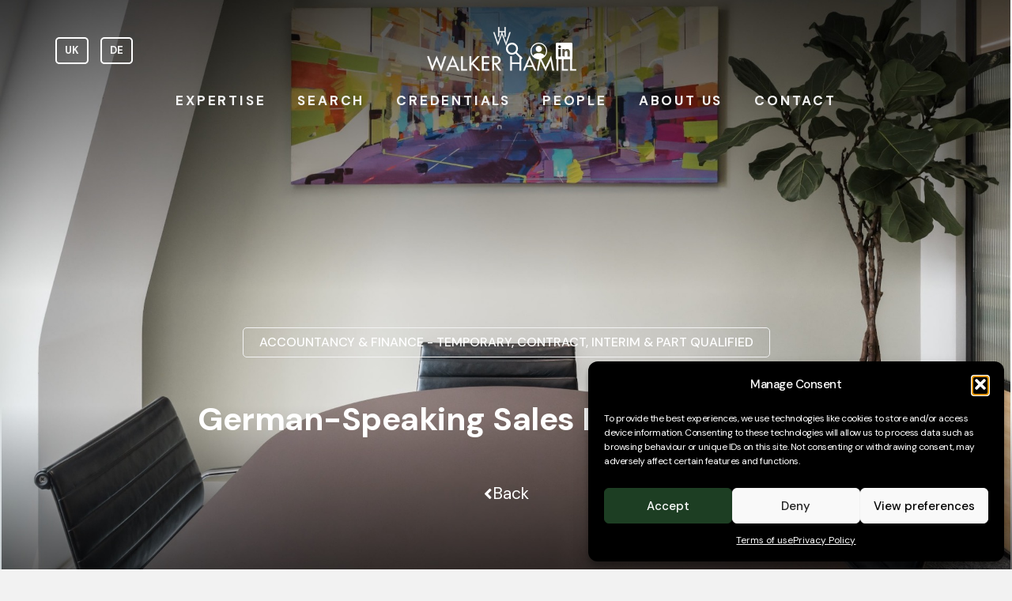

--- FILE ---
content_type: text/html; charset=UTF-8
request_url: https://www.walkerhamill.com/?post_type=job_listing&p=11136
body_size: 44375
content:
<!DOCTYPE html>
<html lang="en-GB" prefix="og: https://ogp.me/ns#">
<head>
<meta charset="UTF-8">
<meta name="viewport" content="width=device-width, initial-scale=1">
	<link rel="profile" href="https://gmpg.org/xfn/11"> 
	<meta name='robots' content='noindex, follow' />

<!-- Search Engine Optimization by Rank Math - https://rankmath.com/ -->
<title>German-Speaking Sales Ledger Analyst | Walker Hamill</title>
<meta name="description" content="To apply for this German-Speaking Sales Ledger Analyst role, please use the apply button."/>
<meta name="robots" content="follow, index, max-snippet:-1, max-video-preview:-1, max-image-preview:large"/>
<link rel="canonical" href="https://www.walkerhamill.com/?post_type=job_listing&p=11136" />
<meta property="og:locale" content="en_GB" />
<meta property="og:type" content="article" />
<meta property="og:title" content="German-Speaking Sales Ledger Analyst | Walker Hamill" />
<meta property="og:description" content="To apply for this German-Speaking Sales Ledger Analyst role, please use the apply button." />
<meta property="og:url" content="https://www.walkerhamill.com/?post_type=job_listing&#038;p=11136" />
<meta property="og:site_name" content="Walker Hamill" />
<meta property="og:updated_time" content="2024-06-28T10:24:36+01:00" />
<meta property="og:image" content="https://www.walkerhamill.com/wp-content/uploads/2024/05/Walker-Hamill-Social-Share.png" />
<meta property="og:image:secure_url" content="https://www.walkerhamill.com/wp-content/uploads/2024/05/Walker-Hamill-Social-Share.png" />
<meta property="og:image:width" content="1200" />
<meta property="og:image:height" content="630" />
<meta property="og:image:alt" content="Walker-Hamill-Social-Share" />
<meta property="og:image:type" content="image/png" />
<meta name="twitter:card" content="summary_large_image" />
<meta name="twitter:title" content="German-Speaking Sales Ledger Analyst | Walker Hamill" />
<meta name="twitter:description" content="To apply for this German-Speaking Sales Ledger Analyst role, please use the apply button." />
<meta name="twitter:image" content="https://www.walkerhamill.com/wp-content/uploads/2024/05/Walker-Hamill-Social-Share.png" />
<!-- /Rank Math WordPress SEO plugin -->

<link rel='dns-prefetch' href='//fonts.googleapis.com' />
<link rel="alternate" type="application/rss+xml" title="Walker Hamill &raquo; Feed" href="https://www.walkerhamill.com/feed/" />
<link rel="alternate" type="application/rss+xml" title="Walker Hamill &raquo; Comments Feed" href="https://www.walkerhamill.com/comments/feed/" />
<link rel="alternate" title="oEmbed (JSON)" type="application/json+oembed" href="https://www.walkerhamill.com/wp-json/oembed/1.0/embed?url=https%3A%2F%2Fwww.walkerhamill.com%2F%3Fpost_type%3Djob_listing%26p%3D11136" />
<link rel="alternate" title="oEmbed (XML)" type="text/xml+oembed" href="https://www.walkerhamill.com/wp-json/oembed/1.0/embed?url=https%3A%2F%2Fwww.walkerhamill.com%2F%3Fpost_type%3Djob_listing%26p%3D11136&#038;format=xml" />
<style id='wp-img-auto-sizes-contain-inline-css'>
img:is([sizes=auto i],[sizes^="auto," i]){contain-intrinsic-size:3000px 1500px}
/*# sourceURL=wp-img-auto-sizes-contain-inline-css */
</style>
<link rel='stylesheet' id='astra-theme-css-css' href='https://www.walkerhamill.com/wp-content/themes/astra/assets/css/minified/main.min.css?ver=4.11.13' media='all' />
<style id='astra-theme-css-inline-css'>
:root{--ast-post-nav-space:0;--ast-container-default-xlg-padding:3em;--ast-container-default-lg-padding:3em;--ast-container-default-slg-padding:2em;--ast-container-default-md-padding:3em;--ast-container-default-sm-padding:3em;--ast-container-default-xs-padding:2.4em;--ast-container-default-xxs-padding:1.8em;--ast-code-block-background:#ECEFF3;--ast-comment-inputs-background:#F9FAFB;--ast-normal-container-width:1200px;--ast-narrow-container-width:750px;--ast-blog-title-font-weight:normal;--ast-blog-meta-weight:inherit;--ast-global-color-primary:var(--ast-global-color-5);--ast-global-color-secondary:var(--ast-global-color-4);--ast-global-color-alternate-background:var(--ast-global-color-7);--ast-global-color-subtle-background:var(--ast-global-color-6);--ast-bg-style-guide:#F8FAFC;--ast-shadow-style-guide:0px 0px 4px 0 #00000057;--ast-global-dark-bg-style:#fff;--ast-global-dark-lfs:#fbfbfb;--ast-widget-bg-color:#fafafa;--ast-wc-container-head-bg-color:#fbfbfb;--ast-title-layout-bg:#eeeeee;--ast-search-border-color:#e7e7e7;--ast-lifter-hover-bg:#e6e6e6;--ast-gallery-block-color:#000;--srfm-color-input-label:var(--ast-global-color-2);}html{font-size:106.25%;}a{color:var(--ast-global-color-0);}a:hover,a:focus{color:var(--ast-global-color-1);}body,button,input,select,textarea,.ast-button,.ast-custom-button{font-family:'DM Sans',sans-serif;font-weight:400;font-size:17px;font-size:1rem;line-height:var(--ast-body-line-height,1.65em);}blockquote{color:var(--ast-global-color-3);}h1,h2,h3,h4,h5,h6,.entry-content :where(h1,h2,h3,h4,h5,h6),.site-title,.site-title a{font-family:'DM Sans',sans-serif;font-weight:700;}.ast-site-identity .site-title a{color:var(--ast-global-color-2);}.site-title{font-size:26px;font-size:1.5294117647059rem;display:block;}.site-header .site-description{font-size:15px;font-size:0.88235294117647rem;display:none;}.entry-title{font-size:26px;font-size:1.5294117647059rem;}.archive .ast-article-post .ast-article-inner,.blog .ast-article-post .ast-article-inner,.archive .ast-article-post .ast-article-inner:hover,.blog .ast-article-post .ast-article-inner:hover{overflow:hidden;}h1,.entry-content :where(h1){font-size:40px;font-size:2.3529411764706rem;font-weight:700;font-family:'DM Sans',sans-serif;line-height:1.4em;}h2,.entry-content :where(h2){font-size:32px;font-size:1.8823529411765rem;font-weight:700;font-family:'DM Sans',sans-serif;line-height:1.3em;}h3,.entry-content :where(h3){font-size:26px;font-size:1.5294117647059rem;font-weight:700;font-family:'DM Sans',sans-serif;line-height:1.3em;}h4,.entry-content :where(h4){font-size:24px;font-size:1.4117647058824rem;line-height:1.2em;font-weight:700;font-family:'DM Sans',sans-serif;}h5,.entry-content :where(h5){font-size:20px;font-size:1.1764705882353rem;line-height:1.2em;font-weight:700;font-family:'DM Sans',sans-serif;}h6,.entry-content :where(h6){font-size:16px;font-size:0.94117647058824rem;line-height:1.25em;font-weight:700;font-family:'DM Sans',sans-serif;}::selection{background-color:var(--ast-global-color-0);color:#ffffff;}body,h1,h2,h3,h4,h5,h6,.entry-title a,.entry-content :where(h1,h2,h3,h4,h5,h6){color:var(--ast-global-color-3);}.tagcloud a:hover,.tagcloud a:focus,.tagcloud a.current-item{color:#ffffff;border-color:var(--ast-global-color-0);background-color:var(--ast-global-color-0);}input:focus,input[type="text"]:focus,input[type="email"]:focus,input[type="url"]:focus,input[type="password"]:focus,input[type="reset"]:focus,input[type="search"]:focus,textarea:focus{border-color:var(--ast-global-color-0);}input[type="radio"]:checked,input[type=reset],input[type="checkbox"]:checked,input[type="checkbox"]:hover:checked,input[type="checkbox"]:focus:checked,input[type=range]::-webkit-slider-thumb{border-color:var(--ast-global-color-0);background-color:var(--ast-global-color-0);box-shadow:none;}.site-footer a:hover + .post-count,.site-footer a:focus + .post-count{background:var(--ast-global-color-0);border-color:var(--ast-global-color-0);}.single .nav-links .nav-previous,.single .nav-links .nav-next{color:var(--ast-global-color-0);}.entry-meta,.entry-meta *{line-height:1.45;color:var(--ast-global-color-0);}.entry-meta a:not(.ast-button):hover,.entry-meta a:not(.ast-button):hover *,.entry-meta a:not(.ast-button):focus,.entry-meta a:not(.ast-button):focus *,.page-links > .page-link,.page-links .page-link:hover,.post-navigation a:hover{color:var(--ast-global-color-1);}#cat option,.secondary .calendar_wrap thead a,.secondary .calendar_wrap thead a:visited{color:var(--ast-global-color-0);}.secondary .calendar_wrap #today,.ast-progress-val span{background:var(--ast-global-color-0);}.secondary a:hover + .post-count,.secondary a:focus + .post-count{background:var(--ast-global-color-0);border-color:var(--ast-global-color-0);}.calendar_wrap #today > a{color:#ffffff;}.page-links .page-link,.single .post-navigation a{color:var(--ast-global-color-0);}.ast-search-menu-icon .search-form button.search-submit{padding:0 4px;}.ast-search-menu-icon form.search-form{padding-right:0;}.ast-search-menu-icon.slide-search input.search-field{width:0;}.ast-header-search .ast-search-menu-icon.ast-dropdown-active .search-form,.ast-header-search .ast-search-menu-icon.ast-dropdown-active .search-field:focus{transition:all 0.2s;}.search-form input.search-field:focus{outline:none;}.ast-archive-title{color:var(--ast-global-color-2);}.widget-title,.widget .wp-block-heading{font-size:24px;font-size:1.4117647058824rem;color:var(--ast-global-color-2);}.ast-search-menu-icon.slide-search a:focus-visible:focus-visible,.astra-search-icon:focus-visible,#close:focus-visible,a:focus-visible,.ast-menu-toggle:focus-visible,.site .skip-link:focus-visible,.wp-block-loginout input:focus-visible,.wp-block-search.wp-block-search__button-inside .wp-block-search__inside-wrapper,.ast-header-navigation-arrow:focus-visible,.ast-orders-table__row .ast-orders-table__cell:focus-visible,a#ast-apply-coupon:focus-visible,#ast-apply-coupon:focus-visible,#close:focus-visible,.button.search-submit:focus-visible,#search_submit:focus,.normal-search:focus-visible,.ast-header-account-wrap:focus-visible,.astra-cart-drawer-close:focus,.ast-single-variation:focus,.ast-button:focus{outline-style:dotted;outline-color:inherit;outline-width:thin;}input:focus,input[type="text"]:focus,input[type="email"]:focus,input[type="url"]:focus,input[type="password"]:focus,input[type="reset"]:focus,input[type="search"]:focus,input[type="number"]:focus,textarea:focus,.wp-block-search__input:focus,[data-section="section-header-mobile-trigger"] .ast-button-wrap .ast-mobile-menu-trigger-minimal:focus,.ast-mobile-popup-drawer.active .menu-toggle-close:focus,#ast-scroll-top:focus,#coupon_code:focus,#ast-coupon-code:focus{border-style:dotted;border-color:inherit;border-width:thin;}input{outline:none;}.ast-logo-title-inline .site-logo-img{padding-right:1em;}body .ast-oembed-container *{position:absolute;top:0;width:100%;height:100%;left:0;}body .wp-block-embed-pocket-casts .ast-oembed-container *{position:unset;}.ast-single-post-featured-section + article {margin-top: 2em;}.site-content .ast-single-post-featured-section img {width: 100%;overflow: hidden;object-fit: cover;}.ast-separate-container .site-content .ast-single-post-featured-section + article {margin-top: -80px;z-index: 9;position: relative;border-radius: 4px;}@media (min-width: 922px) {.ast-no-sidebar .site-content .ast-article-image-container--wide {margin-left: -120px;margin-right: -120px;max-width: unset;width: unset;}.ast-left-sidebar .site-content .ast-article-image-container--wide,.ast-right-sidebar .site-content .ast-article-image-container--wide {margin-left: -10px;margin-right: -10px;}.site-content .ast-article-image-container--full {margin-left: calc( -50vw + 50%);margin-right: calc( -50vw + 50%);max-width: 100vw;width: 100vw;}.ast-left-sidebar .site-content .ast-article-image-container--full,.ast-right-sidebar .site-content .ast-article-image-container--full {margin-left: -10px;margin-right: -10px;max-width: inherit;width: auto;}}.site > .ast-single-related-posts-container {margin-top: 0;}@media (min-width: 922px) {.ast-desktop .ast-container--narrow {max-width: var(--ast-narrow-container-width);margin: 0 auto;}}.ast-page-builder-template .hentry {margin: 0;}.ast-page-builder-template .site-content > .ast-container {max-width: 100%;padding: 0;}.ast-page-builder-template .site .site-content #primary {padding: 0;margin: 0;}.ast-page-builder-template .no-results {text-align: center;margin: 4em auto;}.ast-page-builder-template .ast-pagination {padding: 2em;}.ast-page-builder-template .entry-header.ast-no-title.ast-no-thumbnail {margin-top: 0;}.ast-page-builder-template .entry-header.ast-header-without-markup {margin-top: 0;margin-bottom: 0;}.ast-page-builder-template .entry-header.ast-no-title.ast-no-meta {margin-bottom: 0;}.ast-page-builder-template.single .post-navigation {padding-bottom: 2em;}.ast-page-builder-template.single-post .site-content > .ast-container {max-width: 100%;}.ast-page-builder-template .entry-header {margin-top: 2em;margin-left: auto;margin-right: auto;}.ast-single-post.ast-page-builder-template .site-main > article {padding-top: 2em;padding-left: 20px;padding-right: 20px;}.ast-page-builder-template .ast-archive-description {margin: 2em auto 0;padding-left: 20px;padding-right: 20px;}.ast-page-builder-template .ast-row {margin-left: 0;margin-right: 0;}.single.ast-page-builder-template .entry-header + .entry-content,.single.ast-page-builder-template .ast-single-entry-banner + .site-content article .entry-content {margin-bottom: 2em;}@media(min-width: 921px) {.ast-page-builder-template.archive.ast-right-sidebar .ast-row article,.ast-page-builder-template.archive.ast-left-sidebar .ast-row article {padding-left: 0;padding-right: 0;}}@media (max-width:921.9px){#ast-desktop-header{display:none;}}@media (min-width:922px){#ast-mobile-header{display:none;}}@media( max-width: 420px ) {.single .nav-links .nav-previous,.single .nav-links .nav-next {width: 100%;text-align: center;}}.wp-block-buttons.aligncenter{justify-content:center;}@media (max-width:921px){.ast-theme-transparent-header #primary,.ast-theme-transparent-header #secondary{padding:0;}}@media (max-width:921px){.ast-plain-container.ast-no-sidebar #primary{padding:0;}}.ast-plain-container.ast-no-sidebar #primary{margin-top:0;margin-bottom:0;}@media (min-width:1200px){.ast-plain-container.ast-no-sidebar #primary{margin-top:60px;margin-bottom:60px;}}.wp-block-button.is-style-outline .wp-block-button__link{border-color:var(--ast-global-color-0);}div.wp-block-button.is-style-outline > .wp-block-button__link:not(.has-text-color),div.wp-block-button.wp-block-button__link.is-style-outline:not(.has-text-color){color:var(--ast-global-color-0);}.wp-block-button.is-style-outline .wp-block-button__link:hover,.wp-block-buttons .wp-block-button.is-style-outline .wp-block-button__link:focus,.wp-block-buttons .wp-block-button.is-style-outline > .wp-block-button__link:not(.has-text-color):hover,.wp-block-buttons .wp-block-button.wp-block-button__link.is-style-outline:not(.has-text-color):hover{color:#ffffff;background-color:var(--ast-global-color-1);border-color:var(--ast-global-color-1);}.post-page-numbers.current .page-link,.ast-pagination .page-numbers.current{color:#ffffff;border-color:var(--ast-global-color-0);background-color:var(--ast-global-color-0);}.wp-block-button.is-style-outline .wp-block-button__link.wp-element-button,.ast-outline-button{border-color:var(--ast-global-color-0);font-family:inherit;font-weight:500;font-size:16px;font-size:0.94117647058824rem;line-height:1em;}.wp-block-buttons .wp-block-button.is-style-outline > .wp-block-button__link:not(.has-text-color),.wp-block-buttons .wp-block-button.wp-block-button__link.is-style-outline:not(.has-text-color),.ast-outline-button{color:var(--ast-global-color-0);}.wp-block-button.is-style-outline .wp-block-button__link:hover,.wp-block-buttons .wp-block-button.is-style-outline .wp-block-button__link:focus,.wp-block-buttons .wp-block-button.is-style-outline > .wp-block-button__link:not(.has-text-color):hover,.wp-block-buttons .wp-block-button.wp-block-button__link.is-style-outline:not(.has-text-color):hover,.ast-outline-button:hover,.ast-outline-button:focus,.wp-block-uagb-buttons-child .uagb-buttons-repeater.ast-outline-button:hover,.wp-block-uagb-buttons-child .uagb-buttons-repeater.ast-outline-button:focus{color:#ffffff;background-color:var(--ast-global-color-1);border-color:var(--ast-global-color-1);}.wp-block-button .wp-block-button__link.wp-element-button.is-style-outline:not(.has-background),.wp-block-button.is-style-outline>.wp-block-button__link.wp-element-button:not(.has-background),.ast-outline-button{background-color:transparent;}.entry-content[data-ast-blocks-layout] > figure{margin-bottom:1em;}h1.widget-title{font-weight:700;}h2.widget-title{font-weight:700;}h3.widget-title{font-weight:700;}.elementor-widget-container .elementor-loop-container .e-loop-item[data-elementor-type="loop-item"]{width:100%;}#page{display:flex;flex-direction:column;min-height:100vh;}.ast-404-layout-1 h1.page-title{color:var(--ast-global-color-2);}.single .post-navigation a{line-height:1em;height:inherit;}.error-404 .page-sub-title{font-size:1.5rem;font-weight:inherit;}.search .site-content .content-area .search-form{margin-bottom:0;}#page .site-content{flex-grow:1;}.widget{margin-bottom:1.25em;}#secondary li{line-height:1.5em;}#secondary .wp-block-group h2{margin-bottom:0.7em;}#secondary h2{font-size:1.7rem;}.ast-separate-container .ast-article-post,.ast-separate-container .ast-article-single,.ast-separate-container .comment-respond{padding:3em;}.ast-separate-container .ast-article-single .ast-article-single{padding:0;}.ast-article-single .wp-block-post-template-is-layout-grid{padding-left:0;}.ast-separate-container .comments-title,.ast-narrow-container .comments-title{padding:1.5em 2em;}.ast-page-builder-template .comment-form-textarea,.ast-comment-formwrap .ast-grid-common-col{padding:0;}.ast-comment-formwrap{padding:0;display:inline-flex;column-gap:20px;width:100%;margin-left:0;margin-right:0;}.comments-area textarea#comment:focus,.comments-area textarea#comment:active,.comments-area .ast-comment-formwrap input[type="text"]:focus,.comments-area .ast-comment-formwrap input[type="text"]:active {box-shadow:none;outline:none;}.archive.ast-page-builder-template .entry-header{margin-top:2em;}.ast-page-builder-template .ast-comment-formwrap{width:100%;}.entry-title{margin-bottom:0.5em;}.ast-archive-description p{font-size:inherit;font-weight:inherit;line-height:inherit;}.ast-separate-container .ast-comment-list li.depth-1,.hentry{margin-bottom:2em;}@media (min-width:921px){.ast-left-sidebar.ast-page-builder-template #secondary,.archive.ast-right-sidebar.ast-page-builder-template .site-main{padding-left:20px;padding-right:20px;}}@media (max-width:544px){.ast-comment-formwrap.ast-row{column-gap:10px;display:inline-block;}#ast-commentform .ast-grid-common-col{position:relative;width:100%;}}@media (min-width:1201px){.ast-separate-container .ast-article-post,.ast-separate-container .ast-article-single,.ast-separate-container .ast-author-box,.ast-separate-container .ast-404-layout-1,.ast-separate-container .no-results{padding:3em;}}@media (max-width:921px){.ast-left-sidebar #content > .ast-container{display:flex;flex-direction:column-reverse;width:100%;}}@media (min-width:922px){.ast-separate-container.ast-right-sidebar #primary,.ast-separate-container.ast-left-sidebar #primary{border:0;}.search-no-results.ast-separate-container #primary{margin-bottom:4em;}}.elementor-widget-button .elementor-button{border-style:solid;text-decoration:none;border-top-width:0;border-right-width:0;border-left-width:0;border-bottom-width:0;}body .elementor-button.elementor-size-sm,body .elementor-button.elementor-size-xs,body .elementor-button.elementor-size-md,body .elementor-button.elementor-size-lg,body .elementor-button.elementor-size-xl,body .elementor-button{padding-top:15px;padding-right:30px;padding-bottom:15px;padding-left:30px;}@media (max-width:921px){.elementor-widget-button .elementor-button.elementor-size-sm,.elementor-widget-button .elementor-button.elementor-size-xs,.elementor-widget-button .elementor-button.elementor-size-md,.elementor-widget-button .elementor-button.elementor-size-lg,.elementor-widget-button .elementor-button.elementor-size-xl,.elementor-widget-button .elementor-button{padding-top:14px;padding-right:28px;padding-bottom:14px;padding-left:28px;}}@media (max-width:544px){.elementor-widget-button .elementor-button.elementor-size-sm,.elementor-widget-button .elementor-button.elementor-size-xs,.elementor-widget-button .elementor-button.elementor-size-md,.elementor-widget-button .elementor-button.elementor-size-lg,.elementor-widget-button .elementor-button.elementor-size-xl,.elementor-widget-button .elementor-button{padding-top:12px;padding-right:24px;padding-bottom:12px;padding-left:24px;}}.elementor-widget-button .elementor-button{border-color:var(--ast-global-color-0);background-color:var(--ast-global-color-0);}.elementor-widget-button .elementor-button:hover,.elementor-widget-button .elementor-button:focus{color:#ffffff;background-color:var(--ast-global-color-1);border-color:var(--ast-global-color-1);}.wp-block-button .wp-block-button__link ,.elementor-widget-button .elementor-button,.elementor-widget-button .elementor-button:visited{color:#ffffff;}.elementor-widget-button .elementor-button{font-family:'DM Sans',sans-serif;font-weight:500;font-size:16px;font-size:0.94117647058824rem;line-height:1em;}body .elementor-button.elementor-size-sm,body .elementor-button.elementor-size-xs,body .elementor-button.elementor-size-md,body .elementor-button.elementor-size-lg,body .elementor-button.elementor-size-xl,body .elementor-button{font-size:16px;font-size:0.94117647058824rem;}.wp-block-button .wp-block-button__link:hover,.wp-block-button .wp-block-button__link:focus{color:#ffffff;background-color:var(--ast-global-color-1);border-color:var(--ast-global-color-1);}.elementor-widget-heading h1.elementor-heading-title{line-height:1.4em;}.elementor-widget-heading h2.elementor-heading-title{line-height:1.3em;}.elementor-widget-heading h3.elementor-heading-title{line-height:1.3em;}.elementor-widget-heading h4.elementor-heading-title{line-height:1.2em;}.elementor-widget-heading h5.elementor-heading-title{line-height:1.2em;}.elementor-widget-heading h6.elementor-heading-title{line-height:1.25em;}.wp-block-button .wp-block-button__link,.wp-block-search .wp-block-search__button,body .wp-block-file .wp-block-file__button{border-color:var(--ast-global-color-0);background-color:var(--ast-global-color-0);color:#ffffff;font-family:'DM Sans',sans-serif;font-weight:500;line-height:1em;font-size:16px;font-size:0.94117647058824rem;padding-top:15px;padding-right:30px;padding-bottom:15px;padding-left:30px;}@media (max-width:921px){.wp-block-button .wp-block-button__link,.wp-block-search .wp-block-search__button,body .wp-block-file .wp-block-file__button{padding-top:14px;padding-right:28px;padding-bottom:14px;padding-left:28px;}}@media (max-width:544px){.wp-block-button .wp-block-button__link,.wp-block-search .wp-block-search__button,body .wp-block-file .wp-block-file__button{padding-top:12px;padding-right:24px;padding-bottom:12px;padding-left:24px;}}.menu-toggle,button,.ast-button,.ast-custom-button,.button,input#submit,input[type="button"],input[type="submit"],input[type="reset"],#comments .submit,.search .search-submit,form[CLASS*="wp-block-search__"].wp-block-search .wp-block-search__inside-wrapper .wp-block-search__button,body .wp-block-file .wp-block-file__button,.search .search-submit{border-style:solid;border-top-width:0;border-right-width:0;border-left-width:0;border-bottom-width:0;color:#ffffff;border-color:var(--ast-global-color-0);background-color:var(--ast-global-color-0);padding-top:15px;padding-right:30px;padding-bottom:15px;padding-left:30px;font-family:'DM Sans',sans-serif;font-weight:500;font-size:16px;font-size:0.94117647058824rem;line-height:1em;}button:focus,.menu-toggle:hover,button:hover,.ast-button:hover,.ast-custom-button:hover .button:hover,.ast-custom-button:hover ,input[type=reset]:hover,input[type=reset]:focus,input#submit:hover,input#submit:focus,input[type="button"]:hover,input[type="button"]:focus,input[type="submit"]:hover,input[type="submit"]:focus,form[CLASS*="wp-block-search__"].wp-block-search .wp-block-search__inside-wrapper .wp-block-search__button:hover,form[CLASS*="wp-block-search__"].wp-block-search .wp-block-search__inside-wrapper .wp-block-search__button:focus,body .wp-block-file .wp-block-file__button:hover,body .wp-block-file .wp-block-file__button:focus{color:#ffffff;background-color:var(--ast-global-color-1);border-color:var(--ast-global-color-1);}form[CLASS*="wp-block-search__"].wp-block-search .wp-block-search__inside-wrapper .wp-block-search__button.has-icon{padding-top:calc(15px - 3px);padding-right:calc(30px - 3px);padding-bottom:calc(15px - 3px);padding-left:calc(30px - 3px);}@media (max-width:921px){.menu-toggle,button,.ast-button,.ast-custom-button,.button,input#submit,input[type="button"],input[type="submit"],input[type="reset"],#comments .submit,.search .search-submit,form[CLASS*="wp-block-search__"].wp-block-search .wp-block-search__inside-wrapper .wp-block-search__button,body .wp-block-file .wp-block-file__button,.search .search-submit{padding-top:14px;padding-right:28px;padding-bottom:14px;padding-left:28px;}}@media (max-width:544px){.menu-toggle,button,.ast-button,.ast-custom-button,.button,input#submit,input[type="button"],input[type="submit"],input[type="reset"],#comments .submit,.search .search-submit,form[CLASS*="wp-block-search__"].wp-block-search .wp-block-search__inside-wrapper .wp-block-search__button,body .wp-block-file .wp-block-file__button,.search .search-submit{padding-top:12px;padding-right:24px;padding-bottom:12px;padding-left:24px;}}@media (max-width:921px){.ast-mobile-header-stack .main-header-bar .ast-search-menu-icon{display:inline-block;}.ast-header-break-point.ast-header-custom-item-outside .ast-mobile-header-stack .main-header-bar .ast-search-icon{margin:0;}.ast-comment-avatar-wrap img{max-width:2.5em;}.ast-comment-meta{padding:0 1.8888em 1.3333em;}.ast-separate-container .ast-comment-list li.depth-1{padding:1.5em 2.14em;}.ast-separate-container .comment-respond{padding:2em 2.14em;}}@media (min-width:544px){.ast-container{max-width:100%;}}@media (max-width:544px){.ast-separate-container .ast-article-post,.ast-separate-container .ast-article-single,.ast-separate-container .comments-title,.ast-separate-container .ast-archive-description{padding:1.5em 1em;}.ast-separate-container #content .ast-container{padding-left:0.54em;padding-right:0.54em;}.ast-separate-container .ast-comment-list .bypostauthor{padding:.5em;}.ast-search-menu-icon.ast-dropdown-active .search-field{width:170px;}} #ast-mobile-header .ast-site-header-cart-li a{pointer-events:none;}@media (min-width:545px){.ast-page-builder-template .comments-area,.single.ast-page-builder-template .entry-header,.single.ast-page-builder-template .post-navigation,.single.ast-page-builder-template .ast-single-related-posts-container{max-width:1240px;margin-left:auto;margin-right:auto;}}.ast-separate-container{background-color:var(--ast-global-color-4);}@media (max-width:921px){.site-title{display:block;}.site-header .site-description{display:none;}h1,.entry-content :where(h1){font-size:30px;}h2,.entry-content :where(h2){font-size:25px;}h3,.entry-content :where(h3){font-size:20px;}}@media (max-width:544px){.site-title{display:block;}.site-header .site-description{display:none;}h1,.entry-content :where(h1){font-size:30px;}h2,.entry-content :where(h2){font-size:25px;}h3,.entry-content :where(h3){font-size:20px;}}@media (max-width:921px){html{font-size:96.9%;}}@media (max-width:544px){html{font-size:96.9%;}}@media (min-width:922px){.ast-container{max-width:1240px;}}@media (min-width:922px){.site-content .ast-container{display:flex;}}@media (max-width:921px){.site-content .ast-container{flex-direction:column;}}@media (min-width:922px){.main-header-menu .sub-menu .menu-item.ast-left-align-sub-menu:hover > .sub-menu,.main-header-menu .sub-menu .menu-item.ast-left-align-sub-menu.focus > .sub-menu{margin-left:-0px;}}.entry-content li > p{margin-bottom:0;}.site .comments-area{padding-bottom:3em;}.wp-block-file {display: flex;align-items: center;flex-wrap: wrap;justify-content: space-between;}.wp-block-pullquote {border: none;}.wp-block-pullquote blockquote::before {content: "\201D";font-family: "Helvetica",sans-serif;display: flex;transform: rotate( 180deg );font-size: 6rem;font-style: normal;line-height: 1;font-weight: bold;align-items: center;justify-content: center;}.has-text-align-right > blockquote::before {justify-content: flex-start;}.has-text-align-left > blockquote::before {justify-content: flex-end;}figure.wp-block-pullquote.is-style-solid-color blockquote {max-width: 100%;text-align: inherit;}:root {--wp--custom--ast-default-block-top-padding: 3em;--wp--custom--ast-default-block-right-padding: 3em;--wp--custom--ast-default-block-bottom-padding: 3em;--wp--custom--ast-default-block-left-padding: 3em;--wp--custom--ast-container-width: 1200px;--wp--custom--ast-content-width-size: 1200px;--wp--custom--ast-wide-width-size: calc(1200px + var(--wp--custom--ast-default-block-left-padding) + var(--wp--custom--ast-default-block-right-padding));}.ast-narrow-container {--wp--custom--ast-content-width-size: 750px;--wp--custom--ast-wide-width-size: 750px;}@media(max-width: 921px) {:root {--wp--custom--ast-default-block-top-padding: 3em;--wp--custom--ast-default-block-right-padding: 2em;--wp--custom--ast-default-block-bottom-padding: 3em;--wp--custom--ast-default-block-left-padding: 2em;}}@media(max-width: 544px) {:root {--wp--custom--ast-default-block-top-padding: 3em;--wp--custom--ast-default-block-right-padding: 1.5em;--wp--custom--ast-default-block-bottom-padding: 3em;--wp--custom--ast-default-block-left-padding: 1.5em;}}.entry-content > .wp-block-group,.entry-content > .wp-block-cover,.entry-content > .wp-block-columns {padding-top: var(--wp--custom--ast-default-block-top-padding);padding-right: var(--wp--custom--ast-default-block-right-padding);padding-bottom: var(--wp--custom--ast-default-block-bottom-padding);padding-left: var(--wp--custom--ast-default-block-left-padding);}.ast-plain-container.ast-no-sidebar .entry-content > .alignfull,.ast-page-builder-template .ast-no-sidebar .entry-content > .alignfull {margin-left: calc( -50vw + 50%);margin-right: calc( -50vw + 50%);max-width: 100vw;width: 100vw;}.ast-plain-container.ast-no-sidebar .entry-content .alignfull .alignfull,.ast-page-builder-template.ast-no-sidebar .entry-content .alignfull .alignfull,.ast-plain-container.ast-no-sidebar .entry-content .alignfull .alignwide,.ast-page-builder-template.ast-no-sidebar .entry-content .alignfull .alignwide,.ast-plain-container.ast-no-sidebar .entry-content .alignwide .alignfull,.ast-page-builder-template.ast-no-sidebar .entry-content .alignwide .alignfull,.ast-plain-container.ast-no-sidebar .entry-content .alignwide .alignwide,.ast-page-builder-template.ast-no-sidebar .entry-content .alignwide .alignwide,.ast-plain-container.ast-no-sidebar .entry-content .wp-block-column .alignfull,.ast-page-builder-template.ast-no-sidebar .entry-content .wp-block-column .alignfull,.ast-plain-container.ast-no-sidebar .entry-content .wp-block-column .alignwide,.ast-page-builder-template.ast-no-sidebar .entry-content .wp-block-column .alignwide {margin-left: auto;margin-right: auto;width: 100%;}[data-ast-blocks-layout] .wp-block-separator:not(.is-style-dots) {height: 0;}[data-ast-blocks-layout] .wp-block-separator {margin: 20px auto;}[data-ast-blocks-layout] .wp-block-separator:not(.is-style-wide):not(.is-style-dots) {max-width: 100px;}[data-ast-blocks-layout] .wp-block-separator.has-background {padding: 0;}.entry-content[data-ast-blocks-layout] > * {max-width: var(--wp--custom--ast-content-width-size);margin-left: auto;margin-right: auto;}.entry-content[data-ast-blocks-layout] > .alignwide {max-width: var(--wp--custom--ast-wide-width-size);}.entry-content[data-ast-blocks-layout] .alignfull {max-width: none;}.entry-content .wp-block-columns {margin-bottom: 0;}blockquote {margin: 1.5em;border-color: rgba(0,0,0,0.05);}.wp-block-quote:not(.has-text-align-right):not(.has-text-align-center) {border-left: 5px solid rgba(0,0,0,0.05);}.has-text-align-right > blockquote,blockquote.has-text-align-right {border-right: 5px solid rgba(0,0,0,0.05);}.has-text-align-left > blockquote,blockquote.has-text-align-left {border-left: 5px solid rgba(0,0,0,0.05);}.wp-block-site-tagline,.wp-block-latest-posts .read-more {margin-top: 15px;}.wp-block-loginout p label {display: block;}.wp-block-loginout p:not(.login-remember):not(.login-submit) input {width: 100%;}.wp-block-loginout input:focus {border-color: transparent;}.wp-block-loginout input:focus {outline: thin dotted;}.entry-content .wp-block-media-text .wp-block-media-text__content {padding: 0 0 0 8%;}.entry-content .wp-block-media-text.has-media-on-the-right .wp-block-media-text__content {padding: 0 8% 0 0;}.entry-content .wp-block-media-text.has-background .wp-block-media-text__content {padding: 8%;}.entry-content .wp-block-cover:not([class*="background-color"]):not(.has-text-color.has-link-color) .wp-block-cover__inner-container,.entry-content .wp-block-cover:not([class*="background-color"]) .wp-block-cover-image-text,.entry-content .wp-block-cover:not([class*="background-color"]) .wp-block-cover-text,.entry-content .wp-block-cover-image:not([class*="background-color"]) .wp-block-cover__inner-container,.entry-content .wp-block-cover-image:not([class*="background-color"]) .wp-block-cover-image-text,.entry-content .wp-block-cover-image:not([class*="background-color"]) .wp-block-cover-text {color: var(--ast-global-color-primary,var(--ast-global-color-5));}.wp-block-loginout .login-remember input {width: 1.1rem;height: 1.1rem;margin: 0 5px 4px 0;vertical-align: middle;}.wp-block-latest-posts > li > *:first-child,.wp-block-latest-posts:not(.is-grid) > li:first-child {margin-top: 0;}.entry-content > .wp-block-buttons,.entry-content > .wp-block-uagb-buttons {margin-bottom: 1.5em;}.wp-block-search__inside-wrapper .wp-block-search__input {padding: 0 10px;color: var(--ast-global-color-3);background: var(--ast-global-color-primary,var(--ast-global-color-5));border-color: var(--ast-border-color);}.wp-block-latest-posts .read-more {margin-bottom: 1.5em;}.wp-block-search__no-button .wp-block-search__inside-wrapper .wp-block-search__input {padding-top: 5px;padding-bottom: 5px;}.wp-block-latest-posts .wp-block-latest-posts__post-date,.wp-block-latest-posts .wp-block-latest-posts__post-author {font-size: 1rem;}.wp-block-latest-posts > li > *,.wp-block-latest-posts:not(.is-grid) > li {margin-top: 12px;margin-bottom: 12px;}.ast-page-builder-template .entry-content[data-ast-blocks-layout] > *,.ast-page-builder-template .entry-content[data-ast-blocks-layout] > .alignfull:where(:not(.wp-block-group):not(.uagb-is-root-container):not(.spectra-is-root-container)) > * {max-width: none;}.ast-page-builder-template .entry-content[data-ast-blocks-layout] > .alignwide:where(:not(.uagb-is-root-container):not(.spectra-is-root-container)) > * {max-width: var(--wp--custom--ast-wide-width-size);}.ast-page-builder-template .entry-content[data-ast-blocks-layout] > .inherit-container-width > *,.ast-page-builder-template .entry-content[data-ast-blocks-layout] > *:not(.wp-block-group):where(:not(.uagb-is-root-container):not(.spectra-is-root-container)) > *,.entry-content[data-ast-blocks-layout] > .wp-block-cover .wp-block-cover__inner-container {max-width: var(--wp--custom--ast-content-width-size) ;margin-left: auto;margin-right: auto;}.entry-content[data-ast-blocks-layout] .wp-block-cover:not(.alignleft):not(.alignright) {width: auto;}@media(max-width: 1200px) {.ast-separate-container .entry-content > .alignfull,.ast-separate-container .entry-content[data-ast-blocks-layout] > .alignwide,.ast-plain-container .entry-content[data-ast-blocks-layout] > .alignwide,.ast-plain-container .entry-content .alignfull {margin-left: calc(-1 * min(var(--ast-container-default-xlg-padding),20px)) ;margin-right: calc(-1 * min(var(--ast-container-default-xlg-padding),20px));}}@media(min-width: 1201px) {.ast-separate-container .entry-content > .alignfull {margin-left: calc(-1 * var(--ast-container-default-xlg-padding) );margin-right: calc(-1 * var(--ast-container-default-xlg-padding) );}.ast-separate-container .entry-content[data-ast-blocks-layout] > .alignwide,.ast-plain-container .entry-content[data-ast-blocks-layout] > .alignwide {margin-left: calc(-1 * var(--wp--custom--ast-default-block-left-padding) );margin-right: calc(-1 * var(--wp--custom--ast-default-block-right-padding) );}}@media(min-width: 921px) {.ast-separate-container .entry-content .wp-block-group.alignwide:not(.inherit-container-width) > :where(:not(.alignleft):not(.alignright)),.ast-plain-container .entry-content .wp-block-group.alignwide:not(.inherit-container-width) > :where(:not(.alignleft):not(.alignright)) {max-width: calc( var(--wp--custom--ast-content-width-size) + 80px );}.ast-plain-container.ast-right-sidebar .entry-content[data-ast-blocks-layout] .alignfull,.ast-plain-container.ast-left-sidebar .entry-content[data-ast-blocks-layout] .alignfull {margin-left: -60px;margin-right: -60px;}}@media(min-width: 544px) {.entry-content > .alignleft {margin-right: 20px;}.entry-content > .alignright {margin-left: 20px;}}@media (max-width:544px){.wp-block-columns .wp-block-column:not(:last-child){margin-bottom:20px;}.wp-block-latest-posts{margin:0;}}@media( max-width: 600px ) {.entry-content .wp-block-media-text .wp-block-media-text__content,.entry-content .wp-block-media-text.has-media-on-the-right .wp-block-media-text__content {padding: 8% 0 0;}.entry-content .wp-block-media-text.has-background .wp-block-media-text__content {padding: 8%;}}.ast-page-builder-template .entry-header {padding-left: 0;}.ast-narrow-container .site-content .wp-block-uagb-image--align-full .wp-block-uagb-image__figure {max-width: 100%;margin-left: auto;margin-right: auto;}.entry-content ul,.entry-content ol {padding: revert;margin: revert;}:root .has-ast-global-color-0-color{color:var(--ast-global-color-0);}:root .has-ast-global-color-0-background-color{background-color:var(--ast-global-color-0);}:root .wp-block-button .has-ast-global-color-0-color{color:var(--ast-global-color-0);}:root .wp-block-button .has-ast-global-color-0-background-color{background-color:var(--ast-global-color-0);}:root .has-ast-global-color-1-color{color:var(--ast-global-color-1);}:root .has-ast-global-color-1-background-color{background-color:var(--ast-global-color-1);}:root .wp-block-button .has-ast-global-color-1-color{color:var(--ast-global-color-1);}:root .wp-block-button .has-ast-global-color-1-background-color{background-color:var(--ast-global-color-1);}:root .has-ast-global-color-2-color{color:var(--ast-global-color-2);}:root .has-ast-global-color-2-background-color{background-color:var(--ast-global-color-2);}:root .wp-block-button .has-ast-global-color-2-color{color:var(--ast-global-color-2);}:root .wp-block-button .has-ast-global-color-2-background-color{background-color:var(--ast-global-color-2);}:root .has-ast-global-color-3-color{color:var(--ast-global-color-3);}:root .has-ast-global-color-3-background-color{background-color:var(--ast-global-color-3);}:root .wp-block-button .has-ast-global-color-3-color{color:var(--ast-global-color-3);}:root .wp-block-button .has-ast-global-color-3-background-color{background-color:var(--ast-global-color-3);}:root .has-ast-global-color-4-color{color:var(--ast-global-color-4);}:root .has-ast-global-color-4-background-color{background-color:var(--ast-global-color-4);}:root .wp-block-button .has-ast-global-color-4-color{color:var(--ast-global-color-4);}:root .wp-block-button .has-ast-global-color-4-background-color{background-color:var(--ast-global-color-4);}:root .has-ast-global-color-5-color{color:var(--ast-global-color-5);}:root .has-ast-global-color-5-background-color{background-color:var(--ast-global-color-5);}:root .wp-block-button .has-ast-global-color-5-color{color:var(--ast-global-color-5);}:root .wp-block-button .has-ast-global-color-5-background-color{background-color:var(--ast-global-color-5);}:root .has-ast-global-color-6-color{color:var(--ast-global-color-6);}:root .has-ast-global-color-6-background-color{background-color:var(--ast-global-color-6);}:root .wp-block-button .has-ast-global-color-6-color{color:var(--ast-global-color-6);}:root .wp-block-button .has-ast-global-color-6-background-color{background-color:var(--ast-global-color-6);}:root .has-ast-global-color-7-color{color:var(--ast-global-color-7);}:root .has-ast-global-color-7-background-color{background-color:var(--ast-global-color-7);}:root .wp-block-button .has-ast-global-color-7-color{color:var(--ast-global-color-7);}:root .wp-block-button .has-ast-global-color-7-background-color{background-color:var(--ast-global-color-7);}:root .has-ast-global-color-8-color{color:var(--ast-global-color-8);}:root .has-ast-global-color-8-background-color{background-color:var(--ast-global-color-8);}:root .wp-block-button .has-ast-global-color-8-color{color:var(--ast-global-color-8);}:root .wp-block-button .has-ast-global-color-8-background-color{background-color:var(--ast-global-color-8);}:root{--ast-global-color-0:#046bd2;--ast-global-color-1:#045cb4;--ast-global-color-2:#1e293b;--ast-global-color-3:#334155;--ast-global-color-4:#f9fafb;--ast-global-color-5:#FFFFFF;--ast-global-color-6:#e2e8f0;--ast-global-color-7:#cbd5e1;--ast-global-color-8:#94a3b8;}:root {--ast-border-color : var(--ast-global-color-6);}.ast-single-entry-banner {-js-display: flex;display: flex;flex-direction: column;justify-content: center;text-align: center;position: relative;background: var(--ast-title-layout-bg);}.ast-single-entry-banner[data-banner-layout="layout-1"] {max-width: 1200px;background: inherit;padding: 20px 0;}.ast-single-entry-banner[data-banner-width-type="custom"] {margin: 0 auto;width: 100%;}.ast-single-entry-banner + .site-content .entry-header {margin-bottom: 0;}.site .ast-author-avatar {--ast-author-avatar-size: ;}a.ast-underline-text {text-decoration: underline;}.ast-container > .ast-terms-link {position: relative;display: block;}a.ast-button.ast-badge-tax {padding: 4px 8px;border-radius: 3px;font-size: inherit;}header.entry-header{text-align:left;}header.entry-header .entry-title{font-weight:600;font-size:32px;font-size:1.8823529411765rem;}header.entry-header > *:not(:last-child){margin-bottom:10px;}header.entry-header .post-thumb img,.ast-single-post-featured-section.post-thumb img{aspect-ratio:16/9;}@media (max-width:921px){header.entry-header{text-align:left;}}@media (max-width:544px){header.entry-header{text-align:left;}}.ast-archive-entry-banner {-js-display: flex;display: flex;flex-direction: column;justify-content: center;text-align: center;position: relative;background: var(--ast-title-layout-bg);}.ast-archive-entry-banner[data-banner-width-type="custom"] {margin: 0 auto;width: 100%;}.ast-archive-entry-banner[data-banner-layout="layout-1"] {background: inherit;padding: 20px 0;text-align: left;}body.archive .ast-archive-description{max-width:1200px;width:100%;text-align:left;padding-top:3em;padding-right:3em;padding-bottom:3em;padding-left:3em;}body.archive .ast-archive-description .ast-archive-title,body.archive .ast-archive-description .ast-archive-title *{font-weight:600;font-size:32px;font-size:1.8823529411765rem;}body.archive .ast-archive-description > *:not(:last-child){margin-bottom:10px;}@media (max-width:921px){body.archive .ast-archive-description{text-align:left;}}@media (max-width:544px){body.archive .ast-archive-description{text-align:left;}}.ast-breadcrumbs .trail-browse,.ast-breadcrumbs .trail-items,.ast-breadcrumbs .trail-items li{display:inline-block;margin:0;padding:0;border:none;background:inherit;text-indent:0;text-decoration:none;}.ast-breadcrumbs .trail-browse{font-size:inherit;font-style:inherit;font-weight:inherit;color:inherit;}.ast-breadcrumbs .trail-items{list-style:none;}.trail-items li::after{padding:0 0.3em;content:"\00bb";}.trail-items li:last-of-type::after{display:none;}h1,h2,h3,h4,h5,h6,.entry-content :where(h1,h2,h3,h4,h5,h6){color:var(--ast-global-color-2);}.entry-title a{color:var(--ast-global-color-2);}@media (max-width:921px){.ast-builder-grid-row-container.ast-builder-grid-row-tablet-3-firstrow .ast-builder-grid-row > *:first-child,.ast-builder-grid-row-container.ast-builder-grid-row-tablet-3-lastrow .ast-builder-grid-row > *:last-child{grid-column:1 / -1;}}@media (max-width:544px){.ast-builder-grid-row-container.ast-builder-grid-row-mobile-3-firstrow .ast-builder-grid-row > *:first-child,.ast-builder-grid-row-container.ast-builder-grid-row-mobile-3-lastrow .ast-builder-grid-row > *:last-child{grid-column:1 / -1;}}.ast-builder-layout-element[data-section="title_tagline"]{display:flex;}@media (max-width:921px){.ast-header-break-point .ast-builder-layout-element[data-section="title_tagline"]{display:flex;}}@media (max-width:544px){.ast-header-break-point .ast-builder-layout-element[data-section="title_tagline"]{display:flex;}}.ast-builder-menu-1{font-family:inherit;font-weight:inherit;}.ast-builder-menu-1 .menu-item > .menu-link{color:var(--ast-global-color-3);}.ast-builder-menu-1 .menu-item > .ast-menu-toggle{color:var(--ast-global-color-3);}.ast-builder-menu-1 .menu-item:hover > .menu-link,.ast-builder-menu-1 .inline-on-mobile .menu-item:hover > .ast-menu-toggle{color:var(--ast-global-color-1);}.ast-builder-menu-1 .menu-item:hover > .ast-menu-toggle{color:var(--ast-global-color-1);}.ast-builder-menu-1 .menu-item.current-menu-item > .menu-link,.ast-builder-menu-1 .inline-on-mobile .menu-item.current-menu-item > .ast-menu-toggle,.ast-builder-menu-1 .current-menu-ancestor > .menu-link{color:var(--ast-global-color-1);}.ast-builder-menu-1 .menu-item.current-menu-item > .ast-menu-toggle{color:var(--ast-global-color-1);}.ast-builder-menu-1 .sub-menu,.ast-builder-menu-1 .inline-on-mobile .sub-menu{border-top-width:2px;border-bottom-width:0px;border-right-width:0px;border-left-width:0px;border-color:var(--ast-global-color-0);border-style:solid;}.ast-builder-menu-1 .sub-menu .sub-menu{top:-2px;}.ast-builder-menu-1 .main-header-menu > .menu-item > .sub-menu,.ast-builder-menu-1 .main-header-menu > .menu-item > .astra-full-megamenu-wrapper{margin-top:0px;}.ast-desktop .ast-builder-menu-1 .main-header-menu > .menu-item > .sub-menu:before,.ast-desktop .ast-builder-menu-1 .main-header-menu > .menu-item > .astra-full-megamenu-wrapper:before{height:calc( 0px + 2px + 5px );}.ast-desktop .ast-builder-menu-1 .menu-item .sub-menu .menu-link{border-style:none;}@media (max-width:921px){.ast-header-break-point .ast-builder-menu-1 .menu-item.menu-item-has-children > .ast-menu-toggle{top:0;}.ast-builder-menu-1 .inline-on-mobile .menu-item.menu-item-has-children > .ast-menu-toggle{right:-15px;}.ast-builder-menu-1 .menu-item-has-children > .menu-link:after{content:unset;}.ast-builder-menu-1 .main-header-menu > .menu-item > .sub-menu,.ast-builder-menu-1 .main-header-menu > .menu-item > .astra-full-megamenu-wrapper{margin-top:0;}}@media (max-width:544px){.ast-header-break-point .ast-builder-menu-1 .menu-item.menu-item-has-children > .ast-menu-toggle{top:0;}.ast-builder-menu-1 .main-header-menu > .menu-item > .sub-menu,.ast-builder-menu-1 .main-header-menu > .menu-item > .astra-full-megamenu-wrapper{margin-top:0;}}.ast-builder-menu-1{display:flex;}@media (max-width:921px){.ast-header-break-point .ast-builder-menu-1{display:flex;}}@media (max-width:544px){.ast-header-break-point .ast-builder-menu-1{display:flex;}}.site-below-footer-wrap{padding-top:20px;padding-bottom:20px;}.site-below-footer-wrap[data-section="section-below-footer-builder"]{background-color:var(--ast-global-color-5);min-height:80px;border-style:solid;border-width:0px;border-top-width:1px;border-top-color:var(--ast-global-color-subtle-background,--ast-global-color-6);}.site-below-footer-wrap[data-section="section-below-footer-builder"] .ast-builder-grid-row{max-width:1200px;min-height:80px;margin-left:auto;margin-right:auto;}.site-below-footer-wrap[data-section="section-below-footer-builder"] .ast-builder-grid-row,.site-below-footer-wrap[data-section="section-below-footer-builder"] .site-footer-section{align-items:flex-start;}.site-below-footer-wrap[data-section="section-below-footer-builder"].ast-footer-row-inline .site-footer-section{display:flex;margin-bottom:0;}.ast-builder-grid-row-full .ast-builder-grid-row{grid-template-columns:1fr;}@media (max-width:921px){.site-below-footer-wrap[data-section="section-below-footer-builder"].ast-footer-row-tablet-inline .site-footer-section{display:flex;margin-bottom:0;}.site-below-footer-wrap[data-section="section-below-footer-builder"].ast-footer-row-tablet-stack .site-footer-section{display:block;margin-bottom:10px;}.ast-builder-grid-row-container.ast-builder-grid-row-tablet-full .ast-builder-grid-row{grid-template-columns:1fr;}}@media (max-width:544px){.site-below-footer-wrap[data-section="section-below-footer-builder"].ast-footer-row-mobile-inline .site-footer-section{display:flex;margin-bottom:0;}.site-below-footer-wrap[data-section="section-below-footer-builder"].ast-footer-row-mobile-stack .site-footer-section{display:block;margin-bottom:10px;}.ast-builder-grid-row-container.ast-builder-grid-row-mobile-full .ast-builder-grid-row{grid-template-columns:1fr;}}.site-below-footer-wrap[data-section="section-below-footer-builder"]{display:grid;}@media (max-width:921px){.ast-header-break-point .site-below-footer-wrap[data-section="section-below-footer-builder"]{display:grid;}}@media (max-width:544px){.ast-header-break-point .site-below-footer-wrap[data-section="section-below-footer-builder"]{display:grid;}}.ast-footer-copyright{text-align:center;}.ast-footer-copyright.site-footer-focus-item {color:var(--ast-global-color-3);}@media (max-width:921px){.ast-footer-copyright{text-align:center;}}@media (max-width:544px){.ast-footer-copyright{text-align:center;}}.ast-footer-copyright.site-footer-focus-item {font-size:16px;font-size:0.94117647058824rem;}.ast-footer-copyright.ast-builder-layout-element{display:flex;}@media (max-width:921px){.ast-header-break-point .ast-footer-copyright.ast-builder-layout-element{display:flex;}}@media (max-width:544px){.ast-header-break-point .ast-footer-copyright.ast-builder-layout-element{display:flex;}}.footer-widget-area.widget-area.site-footer-focus-item{width:auto;}.ast-footer-row-inline .footer-widget-area.widget-area.site-footer-focus-item{width:100%;}.elementor-posts-container [CLASS*="ast-width-"]{width:100%;}.elementor-template-full-width .ast-container{display:block;}.elementor-screen-only,.screen-reader-text,.screen-reader-text span,.ui-helper-hidden-accessible{top:0 !important;}@media (max-width:544px){.elementor-element .elementor-wc-products .woocommerce[class*="columns-"] ul.products li.product{width:auto;margin:0;}.elementor-element .woocommerce .woocommerce-result-count{float:none;}}.ast-header-break-point .main-header-bar{border-bottom-width:1px;}@media (min-width:922px){.main-header-bar{border-bottom-width:1px;}}.main-header-menu .menu-item, #astra-footer-menu .menu-item, .main-header-bar .ast-masthead-custom-menu-items{-js-display:flex;display:flex;-webkit-box-pack:center;-webkit-justify-content:center;-moz-box-pack:center;-ms-flex-pack:center;justify-content:center;-webkit-box-orient:vertical;-webkit-box-direction:normal;-webkit-flex-direction:column;-moz-box-orient:vertical;-moz-box-direction:normal;-ms-flex-direction:column;flex-direction:column;}.main-header-menu > .menu-item > .menu-link, #astra-footer-menu > .menu-item > .menu-link{height:100%;-webkit-box-align:center;-webkit-align-items:center;-moz-box-align:center;-ms-flex-align:center;align-items:center;-js-display:flex;display:flex;}.ast-header-break-point .main-navigation ul .menu-item .menu-link .icon-arrow:first-of-type svg{top:.2em;margin-top:0px;margin-left:0px;width:.65em;transform:translate(0, -2px) rotateZ(270deg);}.ast-mobile-popup-content .ast-submenu-expanded > .ast-menu-toggle{transform:rotateX(180deg);overflow-y:auto;}@media (min-width:922px){.ast-builder-menu .main-navigation > ul > li:last-child a{margin-right:0;}}.ast-separate-container .ast-article-inner{background-color:transparent;background-image:none;}.ast-separate-container .ast-article-post{background-color:var(--ast-global-color-5);}@media (max-width:921px){.ast-separate-container .ast-article-post{background-color:var(--ast-global-color-5);}}@media (max-width:544px){.ast-separate-container .ast-article-post{background-color:var(--ast-global-color-5);}}.ast-separate-container .ast-article-single:not(.ast-related-post), .ast-separate-container .error-404, .ast-separate-container .no-results, .single.ast-separate-container .site-main .ast-author-meta, .ast-separate-container .related-posts-title-wrapper, .ast-separate-container .comments-count-wrapper, .ast-box-layout.ast-plain-container .site-content, .ast-padded-layout.ast-plain-container .site-content, .ast-separate-container .ast-archive-description, .ast-separate-container .comments-area .comment-respond, .ast-separate-container .comments-area .ast-comment-list li, .ast-separate-container .comments-area .comments-title{background-color:var(--ast-global-color-5);}@media (max-width:921px){.ast-separate-container .ast-article-single:not(.ast-related-post), .ast-separate-container .error-404, .ast-separate-container .no-results, .single.ast-separate-container .site-main .ast-author-meta, .ast-separate-container .related-posts-title-wrapper, .ast-separate-container .comments-count-wrapper, .ast-box-layout.ast-plain-container .site-content, .ast-padded-layout.ast-plain-container .site-content, .ast-separate-container .ast-archive-description{background-color:var(--ast-global-color-5);}}@media (max-width:544px){.ast-separate-container .ast-article-single:not(.ast-related-post), .ast-separate-container .error-404, .ast-separate-container .no-results, .single.ast-separate-container .site-main .ast-author-meta, .ast-separate-container .related-posts-title-wrapper, .ast-separate-container .comments-count-wrapper, .ast-box-layout.ast-plain-container .site-content, .ast-padded-layout.ast-plain-container .site-content, .ast-separate-container .ast-archive-description{background-color:var(--ast-global-color-5);}}.ast-separate-container.ast-two-container #secondary .widget{background-color:var(--ast-global-color-5);}@media (max-width:921px){.ast-separate-container.ast-two-container #secondary .widget{background-color:var(--ast-global-color-5);}}@media (max-width:544px){.ast-separate-container.ast-two-container #secondary .widget{background-color:var(--ast-global-color-5);}}.ast-plain-container, .ast-page-builder-template{background-color:var(--ast-global-color-5);}@media (max-width:921px){.ast-plain-container, .ast-page-builder-template{background-color:var(--ast-global-color-5);}}@media (max-width:544px){.ast-plain-container, .ast-page-builder-template{background-color:var(--ast-global-color-5);}}.ast-mobile-header-content > *,.ast-desktop-header-content > * {padding: 10px 0;height: auto;}.ast-mobile-header-content > *:first-child,.ast-desktop-header-content > *:first-child {padding-top: 10px;}.ast-mobile-header-content > .ast-builder-menu,.ast-desktop-header-content > .ast-builder-menu {padding-top: 0;}.ast-mobile-header-content > *:last-child,.ast-desktop-header-content > *:last-child {padding-bottom: 0;}.ast-mobile-header-content .ast-search-menu-icon.ast-inline-search label,.ast-desktop-header-content .ast-search-menu-icon.ast-inline-search label {width: 100%;}.ast-desktop-header-content .main-header-bar-navigation .ast-submenu-expanded > .ast-menu-toggle::before {transform: rotateX(180deg);}#ast-desktop-header .ast-desktop-header-content,.ast-mobile-header-content .ast-search-icon,.ast-desktop-header-content .ast-search-icon,.ast-mobile-header-wrap .ast-mobile-header-content,.ast-main-header-nav-open.ast-popup-nav-open .ast-mobile-header-wrap .ast-mobile-header-content,.ast-main-header-nav-open.ast-popup-nav-open .ast-desktop-header-content {display: none;}.ast-main-header-nav-open.ast-header-break-point #ast-desktop-header .ast-desktop-header-content,.ast-main-header-nav-open.ast-header-break-point .ast-mobile-header-wrap .ast-mobile-header-content {display: block;}.ast-desktop .ast-desktop-header-content .astra-menu-animation-slide-up > .menu-item > .sub-menu,.ast-desktop .ast-desktop-header-content .astra-menu-animation-slide-up > .menu-item .menu-item > .sub-menu,.ast-desktop .ast-desktop-header-content .astra-menu-animation-slide-down > .menu-item > .sub-menu,.ast-desktop .ast-desktop-header-content .astra-menu-animation-slide-down > .menu-item .menu-item > .sub-menu,.ast-desktop .ast-desktop-header-content .astra-menu-animation-fade > .menu-item > .sub-menu,.ast-desktop .ast-desktop-header-content .astra-menu-animation-fade > .menu-item .menu-item > .sub-menu {opacity: 1;visibility: visible;}.ast-hfb-header.ast-default-menu-enable.ast-header-break-point .ast-mobile-header-wrap .ast-mobile-header-content .main-header-bar-navigation {width: unset;margin: unset;}.ast-mobile-header-content.content-align-flex-end .main-header-bar-navigation .menu-item-has-children > .ast-menu-toggle,.ast-desktop-header-content.content-align-flex-end .main-header-bar-navigation .menu-item-has-children > .ast-menu-toggle {left: calc( 20px - 0.907em);right: auto;}.ast-mobile-header-content .ast-search-menu-icon,.ast-mobile-header-content .ast-search-menu-icon.slide-search,.ast-desktop-header-content .ast-search-menu-icon,.ast-desktop-header-content .ast-search-menu-icon.slide-search {width: 100%;position: relative;display: block;right: auto;transform: none;}.ast-mobile-header-content .ast-search-menu-icon.slide-search .search-form,.ast-mobile-header-content .ast-search-menu-icon .search-form,.ast-desktop-header-content .ast-search-menu-icon.slide-search .search-form,.ast-desktop-header-content .ast-search-menu-icon .search-form {right: 0;visibility: visible;opacity: 1;position: relative;top: auto;transform: none;padding: 0;display: block;overflow: hidden;}.ast-mobile-header-content .ast-search-menu-icon.ast-inline-search .search-field,.ast-mobile-header-content .ast-search-menu-icon .search-field,.ast-desktop-header-content .ast-search-menu-icon.ast-inline-search .search-field,.ast-desktop-header-content .ast-search-menu-icon .search-field {width: 100%;padding-right: 5.5em;}.ast-mobile-header-content .ast-search-menu-icon .search-submit,.ast-desktop-header-content .ast-search-menu-icon .search-submit {display: block;position: absolute;height: 100%;top: 0;right: 0;padding: 0 1em;border-radius: 0;}.ast-hfb-header.ast-default-menu-enable.ast-header-break-point .ast-mobile-header-wrap .ast-mobile-header-content .main-header-bar-navigation ul .sub-menu .menu-link {padding-left: 30px;}.ast-hfb-header.ast-default-menu-enable.ast-header-break-point .ast-mobile-header-wrap .ast-mobile-header-content .main-header-bar-navigation .sub-menu .menu-item .menu-item .menu-link {padding-left: 40px;}.ast-mobile-popup-drawer.active .ast-mobile-popup-inner{background-color:#ffffff;;}.ast-mobile-header-wrap .ast-mobile-header-content, .ast-desktop-header-content{background-color:#ffffff;;}.ast-mobile-popup-content > *, .ast-mobile-header-content > *, .ast-desktop-popup-content > *, .ast-desktop-header-content > *{padding-top:0px;padding-bottom:0px;}.content-align-flex-start .ast-builder-layout-element{justify-content:flex-start;}.content-align-flex-start .main-header-menu{text-align:left;}.ast-mobile-popup-drawer.active .menu-toggle-close{color:#3a3a3a;}.ast-mobile-header-wrap .ast-primary-header-bar,.ast-primary-header-bar .site-primary-header-wrap{min-height:80px;}.ast-desktop .ast-primary-header-bar .main-header-menu > .menu-item{line-height:80px;}.ast-header-break-point #masthead .ast-mobile-header-wrap .ast-primary-header-bar,.ast-header-break-point #masthead .ast-mobile-header-wrap .ast-below-header-bar,.ast-header-break-point #masthead .ast-mobile-header-wrap .ast-above-header-bar{padding-left:20px;padding-right:20px;}.ast-header-break-point .ast-primary-header-bar{border-bottom-width:1px;border-bottom-color:var( --ast-global-color-subtle-background,--ast-global-color-7 );border-bottom-style:solid;}@media (min-width:922px){.ast-primary-header-bar{border-bottom-width:1px;border-bottom-color:var( --ast-global-color-subtle-background,--ast-global-color-7 );border-bottom-style:solid;}}.ast-primary-header-bar{background-color:var( --ast-global-color-primary,--ast-global-color-4 );}.ast-primary-header-bar{display:block;}@media (max-width:921px){.ast-header-break-point .ast-primary-header-bar{display:grid;}}@media (max-width:544px){.ast-header-break-point .ast-primary-header-bar{display:grid;}}[data-section="section-header-mobile-trigger"] .ast-button-wrap .ast-mobile-menu-trigger-minimal{color:var(--ast-global-color-0);border:none;background:transparent;}[data-section="section-header-mobile-trigger"] .ast-button-wrap .mobile-menu-toggle-icon .ast-mobile-svg{width:20px;height:20px;fill:var(--ast-global-color-0);}[data-section="section-header-mobile-trigger"] .ast-button-wrap .mobile-menu-wrap .mobile-menu{color:var(--ast-global-color-0);}.ast-builder-menu-mobile .main-navigation .main-header-menu .menu-item > .menu-link{color:var(--ast-global-color-3);}.ast-builder-menu-mobile .main-navigation .main-header-menu .menu-item > .ast-menu-toggle{color:var(--ast-global-color-3);}.ast-builder-menu-mobile .main-navigation .main-header-menu .menu-item:hover > .menu-link, .ast-builder-menu-mobile .main-navigation .inline-on-mobile .menu-item:hover > .ast-menu-toggle{color:var(--ast-global-color-1);}.ast-builder-menu-mobile .menu-item:hover > .menu-link, .ast-builder-menu-mobile .main-navigation .inline-on-mobile .menu-item:hover > .ast-menu-toggle{color:var(--ast-global-color-1);}.ast-builder-menu-mobile .main-navigation .menu-item:hover > .ast-menu-toggle{color:var(--ast-global-color-1);}.ast-builder-menu-mobile .main-navigation .menu-item.current-menu-item > .menu-link, .ast-builder-menu-mobile .main-navigation .inline-on-mobile .menu-item.current-menu-item > .ast-menu-toggle, .ast-builder-menu-mobile .main-navigation .menu-item.current-menu-ancestor > .menu-link, .ast-builder-menu-mobile .main-navigation .menu-item.current-menu-ancestor > .ast-menu-toggle{color:var(--ast-global-color-1);}.ast-builder-menu-mobile .main-navigation .menu-item.current-menu-item > .ast-menu-toggle{color:var(--ast-global-color-1);}.ast-builder-menu-mobile .main-navigation .menu-item.menu-item-has-children > .ast-menu-toggle{top:0;}.ast-builder-menu-mobile .main-navigation .menu-item-has-children > .menu-link:after{content:unset;}.ast-hfb-header .ast-builder-menu-mobile .main-header-menu, .ast-hfb-header .ast-builder-menu-mobile .main-navigation .menu-item .menu-link, .ast-hfb-header .ast-builder-menu-mobile .main-navigation .menu-item .sub-menu .menu-link{border-style:none;}.ast-builder-menu-mobile .main-navigation .menu-item.menu-item-has-children > .ast-menu-toggle{top:0;}@media (max-width:921px){.ast-builder-menu-mobile .main-navigation .main-header-menu .menu-item > .menu-link{color:var(--ast-global-color-3);}.ast-builder-menu-mobile .main-navigation .main-header-menu .menu-item > .ast-menu-toggle{color:var(--ast-global-color-3);}.ast-builder-menu-mobile .main-navigation .main-header-menu .menu-item:hover > .menu-link, .ast-builder-menu-mobile .main-navigation .inline-on-mobile .menu-item:hover > .ast-menu-toggle{color:var(--ast-global-color-1);background:var(--ast-global-color-4);}.ast-builder-menu-mobile .main-navigation .menu-item:hover > .ast-menu-toggle{color:var(--ast-global-color-1);}.ast-builder-menu-mobile .main-navigation .menu-item.current-menu-item > .menu-link, .ast-builder-menu-mobile .main-navigation .inline-on-mobile .menu-item.current-menu-item > .ast-menu-toggle, .ast-builder-menu-mobile .main-navigation .menu-item.current-menu-ancestor > .menu-link, .ast-builder-menu-mobile .main-navigation .menu-item.current-menu-ancestor > .ast-menu-toggle{color:var(--ast-global-color-1);background:var(--ast-global-color-4);}.ast-builder-menu-mobile .main-navigation .menu-item.current-menu-item > .ast-menu-toggle{color:var(--ast-global-color-1);}.ast-builder-menu-mobile .main-navigation .menu-item.menu-item-has-children > .ast-menu-toggle{top:0;}.ast-builder-menu-mobile .main-navigation .menu-item-has-children > .menu-link:after{content:unset;}.ast-builder-menu-mobile .main-navigation .main-header-menu , .ast-builder-menu-mobile .main-navigation .main-header-menu .menu-link, .ast-builder-menu-mobile .main-navigation .main-header-menu .sub-menu{background-color:var(--ast-global-color-5);}}@media (max-width:544px){.ast-builder-menu-mobile .main-navigation .menu-item.menu-item-has-children > .ast-menu-toggle{top:0;}}.ast-builder-menu-mobile .main-navigation{display:block;}@media (max-width:921px){.ast-header-break-point .ast-builder-menu-mobile .main-navigation{display:block;}}@media (max-width:544px){.ast-header-break-point .ast-builder-menu-mobile .main-navigation{display:block;}}:root{--e-global-color-astglobalcolor0:#046bd2;--e-global-color-astglobalcolor1:#045cb4;--e-global-color-astglobalcolor2:#1e293b;--e-global-color-astglobalcolor3:#334155;--e-global-color-astglobalcolor4:#f9fafb;--e-global-color-astglobalcolor5:#FFFFFF;--e-global-color-astglobalcolor6:#e2e8f0;--e-global-color-astglobalcolor7:#cbd5e1;--e-global-color-astglobalcolor8:#94a3b8;}
/*# sourceURL=astra-theme-css-inline-css */
</style>
<link rel='stylesheet' id='astra-google-fonts-css' href='https://fonts.googleapis.com/css?family=DM+Sans%3A400%2C%2C700%2C500&#038;display=fallback&#038;ver=4.11.13' media='all' />
<style id='wp-emoji-styles-inline-css'>

	img.wp-smiley, img.emoji {
		display: inline !important;
		border: none !important;
		box-shadow: none !important;
		height: 1em !important;
		width: 1em !important;
		margin: 0 0.07em !important;
		vertical-align: -0.1em !important;
		background: none !important;
		padding: 0 !important;
	}
/*# sourceURL=wp-emoji-styles-inline-css */
</style>
<link rel='stylesheet' id='wp-block-library-css' href='https://www.walkerhamill.com/wp-includes/css/dist/block-library/style.min.css?ver=6.9' media='all' />
<style id='global-styles-inline-css'>
:root{--wp--preset--aspect-ratio--square: 1;--wp--preset--aspect-ratio--4-3: 4/3;--wp--preset--aspect-ratio--3-4: 3/4;--wp--preset--aspect-ratio--3-2: 3/2;--wp--preset--aspect-ratio--2-3: 2/3;--wp--preset--aspect-ratio--16-9: 16/9;--wp--preset--aspect-ratio--9-16: 9/16;--wp--preset--color--black: #000000;--wp--preset--color--cyan-bluish-gray: #abb8c3;--wp--preset--color--white: #ffffff;--wp--preset--color--pale-pink: #f78da7;--wp--preset--color--vivid-red: #cf2e2e;--wp--preset--color--luminous-vivid-orange: #ff6900;--wp--preset--color--luminous-vivid-amber: #fcb900;--wp--preset--color--light-green-cyan: #7bdcb5;--wp--preset--color--vivid-green-cyan: #00d084;--wp--preset--color--pale-cyan-blue: #8ed1fc;--wp--preset--color--vivid-cyan-blue: #0693e3;--wp--preset--color--vivid-purple: #9b51e0;--wp--preset--color--ast-global-color-0: var(--ast-global-color-0);--wp--preset--color--ast-global-color-1: var(--ast-global-color-1);--wp--preset--color--ast-global-color-2: var(--ast-global-color-2);--wp--preset--color--ast-global-color-3: var(--ast-global-color-3);--wp--preset--color--ast-global-color-4: var(--ast-global-color-4);--wp--preset--color--ast-global-color-5: var(--ast-global-color-5);--wp--preset--color--ast-global-color-6: var(--ast-global-color-6);--wp--preset--color--ast-global-color-7: var(--ast-global-color-7);--wp--preset--color--ast-global-color-8: var(--ast-global-color-8);--wp--preset--gradient--vivid-cyan-blue-to-vivid-purple: linear-gradient(135deg,rgb(6,147,227) 0%,rgb(155,81,224) 100%);--wp--preset--gradient--light-green-cyan-to-vivid-green-cyan: linear-gradient(135deg,rgb(122,220,180) 0%,rgb(0,208,130) 100%);--wp--preset--gradient--luminous-vivid-amber-to-luminous-vivid-orange: linear-gradient(135deg,rgb(252,185,0) 0%,rgb(255,105,0) 100%);--wp--preset--gradient--luminous-vivid-orange-to-vivid-red: linear-gradient(135deg,rgb(255,105,0) 0%,rgb(207,46,46) 100%);--wp--preset--gradient--very-light-gray-to-cyan-bluish-gray: linear-gradient(135deg,rgb(238,238,238) 0%,rgb(169,184,195) 100%);--wp--preset--gradient--cool-to-warm-spectrum: linear-gradient(135deg,rgb(74,234,220) 0%,rgb(151,120,209) 20%,rgb(207,42,186) 40%,rgb(238,44,130) 60%,rgb(251,105,98) 80%,rgb(254,248,76) 100%);--wp--preset--gradient--blush-light-purple: linear-gradient(135deg,rgb(255,206,236) 0%,rgb(152,150,240) 100%);--wp--preset--gradient--blush-bordeaux: linear-gradient(135deg,rgb(254,205,165) 0%,rgb(254,45,45) 50%,rgb(107,0,62) 100%);--wp--preset--gradient--luminous-dusk: linear-gradient(135deg,rgb(255,203,112) 0%,rgb(199,81,192) 50%,rgb(65,88,208) 100%);--wp--preset--gradient--pale-ocean: linear-gradient(135deg,rgb(255,245,203) 0%,rgb(182,227,212) 50%,rgb(51,167,181) 100%);--wp--preset--gradient--electric-grass: linear-gradient(135deg,rgb(202,248,128) 0%,rgb(113,206,126) 100%);--wp--preset--gradient--midnight: linear-gradient(135deg,rgb(2,3,129) 0%,rgb(40,116,252) 100%);--wp--preset--font-size--small: 13px;--wp--preset--font-size--medium: 20px;--wp--preset--font-size--large: 36px;--wp--preset--font-size--x-large: 42px;--wp--preset--spacing--20: 0.44rem;--wp--preset--spacing--30: 0.67rem;--wp--preset--spacing--40: 1rem;--wp--preset--spacing--50: 1.5rem;--wp--preset--spacing--60: 2.25rem;--wp--preset--spacing--70: 3.38rem;--wp--preset--spacing--80: 5.06rem;--wp--preset--shadow--natural: 6px 6px 9px rgba(0, 0, 0, 0.2);--wp--preset--shadow--deep: 12px 12px 50px rgba(0, 0, 0, 0.4);--wp--preset--shadow--sharp: 6px 6px 0px rgba(0, 0, 0, 0.2);--wp--preset--shadow--outlined: 6px 6px 0px -3px rgb(255, 255, 255), 6px 6px rgb(0, 0, 0);--wp--preset--shadow--crisp: 6px 6px 0px rgb(0, 0, 0);}:root { --wp--style--global--content-size: var(--wp--custom--ast-content-width-size);--wp--style--global--wide-size: var(--wp--custom--ast-wide-width-size); }:where(body) { margin: 0; }.wp-site-blocks > .alignleft { float: left; margin-right: 2em; }.wp-site-blocks > .alignright { float: right; margin-left: 2em; }.wp-site-blocks > .aligncenter { justify-content: center; margin-left: auto; margin-right: auto; }:where(.wp-site-blocks) > * { margin-block-start: 24px; margin-block-end: 0; }:where(.wp-site-blocks) > :first-child { margin-block-start: 0; }:where(.wp-site-blocks) > :last-child { margin-block-end: 0; }:root { --wp--style--block-gap: 24px; }:root :where(.is-layout-flow) > :first-child{margin-block-start: 0;}:root :where(.is-layout-flow) > :last-child{margin-block-end: 0;}:root :where(.is-layout-flow) > *{margin-block-start: 24px;margin-block-end: 0;}:root :where(.is-layout-constrained) > :first-child{margin-block-start: 0;}:root :where(.is-layout-constrained) > :last-child{margin-block-end: 0;}:root :where(.is-layout-constrained) > *{margin-block-start: 24px;margin-block-end: 0;}:root :where(.is-layout-flex){gap: 24px;}:root :where(.is-layout-grid){gap: 24px;}.is-layout-flow > .alignleft{float: left;margin-inline-start: 0;margin-inline-end: 2em;}.is-layout-flow > .alignright{float: right;margin-inline-start: 2em;margin-inline-end: 0;}.is-layout-flow > .aligncenter{margin-left: auto !important;margin-right: auto !important;}.is-layout-constrained > .alignleft{float: left;margin-inline-start: 0;margin-inline-end: 2em;}.is-layout-constrained > .alignright{float: right;margin-inline-start: 2em;margin-inline-end: 0;}.is-layout-constrained > .aligncenter{margin-left: auto !important;margin-right: auto !important;}.is-layout-constrained > :where(:not(.alignleft):not(.alignright):not(.alignfull)){max-width: var(--wp--style--global--content-size);margin-left: auto !important;margin-right: auto !important;}.is-layout-constrained > .alignwide{max-width: var(--wp--style--global--wide-size);}body .is-layout-flex{display: flex;}.is-layout-flex{flex-wrap: wrap;align-items: center;}.is-layout-flex > :is(*, div){margin: 0;}body .is-layout-grid{display: grid;}.is-layout-grid > :is(*, div){margin: 0;}body{padding-top: 0px;padding-right: 0px;padding-bottom: 0px;padding-left: 0px;}a:where(:not(.wp-element-button)){text-decoration: none;}:root :where(.wp-element-button, .wp-block-button__link){background-color: #32373c;border-width: 0;color: #fff;font-family: inherit;font-size: inherit;font-style: inherit;font-weight: inherit;letter-spacing: inherit;line-height: inherit;padding-top: calc(0.667em + 2px);padding-right: calc(1.333em + 2px);padding-bottom: calc(0.667em + 2px);padding-left: calc(1.333em + 2px);text-decoration: none;text-transform: inherit;}.has-black-color{color: var(--wp--preset--color--black) !important;}.has-cyan-bluish-gray-color{color: var(--wp--preset--color--cyan-bluish-gray) !important;}.has-white-color{color: var(--wp--preset--color--white) !important;}.has-pale-pink-color{color: var(--wp--preset--color--pale-pink) !important;}.has-vivid-red-color{color: var(--wp--preset--color--vivid-red) !important;}.has-luminous-vivid-orange-color{color: var(--wp--preset--color--luminous-vivid-orange) !important;}.has-luminous-vivid-amber-color{color: var(--wp--preset--color--luminous-vivid-amber) !important;}.has-light-green-cyan-color{color: var(--wp--preset--color--light-green-cyan) !important;}.has-vivid-green-cyan-color{color: var(--wp--preset--color--vivid-green-cyan) !important;}.has-pale-cyan-blue-color{color: var(--wp--preset--color--pale-cyan-blue) !important;}.has-vivid-cyan-blue-color{color: var(--wp--preset--color--vivid-cyan-blue) !important;}.has-vivid-purple-color{color: var(--wp--preset--color--vivid-purple) !important;}.has-ast-global-color-0-color{color: var(--wp--preset--color--ast-global-color-0) !important;}.has-ast-global-color-1-color{color: var(--wp--preset--color--ast-global-color-1) !important;}.has-ast-global-color-2-color{color: var(--wp--preset--color--ast-global-color-2) !important;}.has-ast-global-color-3-color{color: var(--wp--preset--color--ast-global-color-3) !important;}.has-ast-global-color-4-color{color: var(--wp--preset--color--ast-global-color-4) !important;}.has-ast-global-color-5-color{color: var(--wp--preset--color--ast-global-color-5) !important;}.has-ast-global-color-6-color{color: var(--wp--preset--color--ast-global-color-6) !important;}.has-ast-global-color-7-color{color: var(--wp--preset--color--ast-global-color-7) !important;}.has-ast-global-color-8-color{color: var(--wp--preset--color--ast-global-color-8) !important;}.has-black-background-color{background-color: var(--wp--preset--color--black) !important;}.has-cyan-bluish-gray-background-color{background-color: var(--wp--preset--color--cyan-bluish-gray) !important;}.has-white-background-color{background-color: var(--wp--preset--color--white) !important;}.has-pale-pink-background-color{background-color: var(--wp--preset--color--pale-pink) !important;}.has-vivid-red-background-color{background-color: var(--wp--preset--color--vivid-red) !important;}.has-luminous-vivid-orange-background-color{background-color: var(--wp--preset--color--luminous-vivid-orange) !important;}.has-luminous-vivid-amber-background-color{background-color: var(--wp--preset--color--luminous-vivid-amber) !important;}.has-light-green-cyan-background-color{background-color: var(--wp--preset--color--light-green-cyan) !important;}.has-vivid-green-cyan-background-color{background-color: var(--wp--preset--color--vivid-green-cyan) !important;}.has-pale-cyan-blue-background-color{background-color: var(--wp--preset--color--pale-cyan-blue) !important;}.has-vivid-cyan-blue-background-color{background-color: var(--wp--preset--color--vivid-cyan-blue) !important;}.has-vivid-purple-background-color{background-color: var(--wp--preset--color--vivid-purple) !important;}.has-ast-global-color-0-background-color{background-color: var(--wp--preset--color--ast-global-color-0) !important;}.has-ast-global-color-1-background-color{background-color: var(--wp--preset--color--ast-global-color-1) !important;}.has-ast-global-color-2-background-color{background-color: var(--wp--preset--color--ast-global-color-2) !important;}.has-ast-global-color-3-background-color{background-color: var(--wp--preset--color--ast-global-color-3) !important;}.has-ast-global-color-4-background-color{background-color: var(--wp--preset--color--ast-global-color-4) !important;}.has-ast-global-color-5-background-color{background-color: var(--wp--preset--color--ast-global-color-5) !important;}.has-ast-global-color-6-background-color{background-color: var(--wp--preset--color--ast-global-color-6) !important;}.has-ast-global-color-7-background-color{background-color: var(--wp--preset--color--ast-global-color-7) !important;}.has-ast-global-color-8-background-color{background-color: var(--wp--preset--color--ast-global-color-8) !important;}.has-black-border-color{border-color: var(--wp--preset--color--black) !important;}.has-cyan-bluish-gray-border-color{border-color: var(--wp--preset--color--cyan-bluish-gray) !important;}.has-white-border-color{border-color: var(--wp--preset--color--white) !important;}.has-pale-pink-border-color{border-color: var(--wp--preset--color--pale-pink) !important;}.has-vivid-red-border-color{border-color: var(--wp--preset--color--vivid-red) !important;}.has-luminous-vivid-orange-border-color{border-color: var(--wp--preset--color--luminous-vivid-orange) !important;}.has-luminous-vivid-amber-border-color{border-color: var(--wp--preset--color--luminous-vivid-amber) !important;}.has-light-green-cyan-border-color{border-color: var(--wp--preset--color--light-green-cyan) !important;}.has-vivid-green-cyan-border-color{border-color: var(--wp--preset--color--vivid-green-cyan) !important;}.has-pale-cyan-blue-border-color{border-color: var(--wp--preset--color--pale-cyan-blue) !important;}.has-vivid-cyan-blue-border-color{border-color: var(--wp--preset--color--vivid-cyan-blue) !important;}.has-vivid-purple-border-color{border-color: var(--wp--preset--color--vivid-purple) !important;}.has-ast-global-color-0-border-color{border-color: var(--wp--preset--color--ast-global-color-0) !important;}.has-ast-global-color-1-border-color{border-color: var(--wp--preset--color--ast-global-color-1) !important;}.has-ast-global-color-2-border-color{border-color: var(--wp--preset--color--ast-global-color-2) !important;}.has-ast-global-color-3-border-color{border-color: var(--wp--preset--color--ast-global-color-3) !important;}.has-ast-global-color-4-border-color{border-color: var(--wp--preset--color--ast-global-color-4) !important;}.has-ast-global-color-5-border-color{border-color: var(--wp--preset--color--ast-global-color-5) !important;}.has-ast-global-color-6-border-color{border-color: var(--wp--preset--color--ast-global-color-6) !important;}.has-ast-global-color-7-border-color{border-color: var(--wp--preset--color--ast-global-color-7) !important;}.has-ast-global-color-8-border-color{border-color: var(--wp--preset--color--ast-global-color-8) !important;}.has-vivid-cyan-blue-to-vivid-purple-gradient-background{background: var(--wp--preset--gradient--vivid-cyan-blue-to-vivid-purple) !important;}.has-light-green-cyan-to-vivid-green-cyan-gradient-background{background: var(--wp--preset--gradient--light-green-cyan-to-vivid-green-cyan) !important;}.has-luminous-vivid-amber-to-luminous-vivid-orange-gradient-background{background: var(--wp--preset--gradient--luminous-vivid-amber-to-luminous-vivid-orange) !important;}.has-luminous-vivid-orange-to-vivid-red-gradient-background{background: var(--wp--preset--gradient--luminous-vivid-orange-to-vivid-red) !important;}.has-very-light-gray-to-cyan-bluish-gray-gradient-background{background: var(--wp--preset--gradient--very-light-gray-to-cyan-bluish-gray) !important;}.has-cool-to-warm-spectrum-gradient-background{background: var(--wp--preset--gradient--cool-to-warm-spectrum) !important;}.has-blush-light-purple-gradient-background{background: var(--wp--preset--gradient--blush-light-purple) !important;}.has-blush-bordeaux-gradient-background{background: var(--wp--preset--gradient--blush-bordeaux) !important;}.has-luminous-dusk-gradient-background{background: var(--wp--preset--gradient--luminous-dusk) !important;}.has-pale-ocean-gradient-background{background: var(--wp--preset--gradient--pale-ocean) !important;}.has-electric-grass-gradient-background{background: var(--wp--preset--gradient--electric-grass) !important;}.has-midnight-gradient-background{background: var(--wp--preset--gradient--midnight) !important;}.has-small-font-size{font-size: var(--wp--preset--font-size--small) !important;}.has-medium-font-size{font-size: var(--wp--preset--font-size--medium) !important;}.has-large-font-size{font-size: var(--wp--preset--font-size--large) !important;}.has-x-large-font-size{font-size: var(--wp--preset--font-size--x-large) !important;}
/*# sourceURL=global-styles-inline-css */
</style>

<link rel='stylesheet' id='contact-form-7-css' href='https://www.walkerhamill.com/wp-content/plugins/contact-form-7/includes/css/styles.css?ver=6.1.3' media='all' />
<link rel='stylesheet' id='astra-contact-form-7-css' href='https://www.walkerhamill.com/wp-content/themes/astra/assets/css/minified/compatibility/contact-form-7-main.min.css?ver=4.11.13' media='all' />
<link rel='stylesheet' id='select2-css' href='https://www.walkerhamill.com/wp-content/plugins/wp-job-manager/assets/lib/select2/select2.min.css?ver=4.0.10' media='all' />
<link rel='stylesheet' id='wp-job-manager-frontend-css' href='https://www.walkerhamill.com/wp-content/plugins/wp-job-manager/assets/dist/css/frontend.css?ver=dfd3b8d2ce68f47df57d' media='all' />
<link rel='stylesheet' id='cmplz-general-css' href='https://www.walkerhamill.com/wp-content/plugins/complianz-gdpr/assets/css/cookieblocker.min.css?ver=1761560213' media='all' />
<link rel='stylesheet' id='elementify-style-css' href='https://www.walkerhamill.com/wp-content/plugins/elementify/build/custom-styles.css?ver=6.9' media='all' />
<link rel='stylesheet' id='dashicons-css' href='https://www.walkerhamill.com/wp-includes/css/dashicons.min.css?ver=6.9' media='all' />
<link rel='stylesheet' id='wp-job-manager-applications-frontend-css' href='https://www.walkerhamill.com/wp-content/plugins/wp-job-manager-applications/assets/dist/css/frontend.css?ver=3.2.0' media='all' />
<link rel='stylesheet' id='elementor-frontend-css' href='https://www.walkerhamill.com/wp-content/uploads/elementor/css/custom-frontend.min.css?ver=1768492550' media='all' />
<style id='elementor-frontend-inline-css'>
.elementor-kit-1379{--e-global-color-primary:#F2F2F2;--e-global-color-secondary:#141414;--e-global-color-text:#141414;--e-global-color-accent:#F2F2F2;--e-global-color-bec005a:#1D3E23;--e-global-color-678b452:#F2F2F2;--e-global-color-1abaa55:#FFFFFF00;--e-global-color-66830d2:#141414D9;--e-global-color-8b20943:#B8B8B8;--e-global-color-6c8e482:#538D62;--e-global-typography-primary-font-family:"DM Sans";--e-global-typography-primary-font-size:32px;--e-global-typography-primary-font-weight:400;--e-global-typography-primary-text-transform:uppercase;--e-global-typography-primary-font-style:normal;--e-global-typography-primary-text-decoration:none;--e-global-typography-primary-line-height:44px;--e-global-typography-primary-letter-spacing:4px;--e-global-typography-primary-word-spacing:0px;--e-global-typography-secondary-font-family:"DM Sans";--e-global-typography-secondary-font-size:20px;--e-global-typography-secondary-font-weight:500;--e-global-typography-secondary-text-transform:uppercase;--e-global-typography-secondary-font-style:normal;--e-global-typography-secondary-text-decoration:none;--e-global-typography-secondary-line-height:20px;--e-global-typography-secondary-letter-spacing:1px;--e-global-typography-secondary-word-spacing:0px;--e-global-typography-text-font-family:"DM Sans";--e-global-typography-text-font-size:16px;--e-global-typography-text-font-weight:400;--e-global-typography-text-text-transform:none;--e-global-typography-text-font-style:normal;--e-global-typography-text-text-decoration:none;--e-global-typography-text-line-height:23px;--e-global-typography-text-letter-spacing:0px;--e-global-typography-text-word-spacing:0px;--e-global-typography-accent-font-family:"DM Sans";--e-global-typography-accent-font-size:20px;--e-global-typography-accent-font-weight:500;--e-global-typography-accent-font-style:normal;--e-global-typography-accent-text-decoration:none;--e-global-typography-accent-line-height:1em;--e-global-typography-accent-letter-spacing:1px;--e-global-typography-accent-word-spacing:0px;--e-global-typography-f1d03c5-font-family:"DM Sans";--e-global-typography-f1d03c5-font-size:110px;--e-global-typography-f1d03c5-font-weight:500;--e-global-typography-f1d03c5-text-transform:uppercase;--e-global-typography-f1d03c5-font-style:normal;--e-global-typography-f1d03c5-text-decoration:none;--e-global-typography-f1d03c5-line-height:110px;--e-global-typography-f1d03c5-letter-spacing:6px;--e-global-typography-f1d03c5-word-spacing:0px;--e-global-typography-e17a7b7-font-family:"DM Sans";--e-global-typography-e17a7b7-font-weight:400;--e-global-typography-e17a7b7-text-transform:none;--e-global-typography-e17a7b7-font-style:normal;--e-global-typography-e17a7b7-line-height:23px;--e-global-typography-e17a7b7-letter-spacing:0px;--e-global-typography-e17a7b7-word-spacing:0px;background-color:var( --e-global-color-primary );font-family:"DM Sans", Sans-serif;letter-spacing:-0.5px;}.elementor-kit-1379 e-page-transition{background-color:#FFBC7D;}.elementor-kit-1379 a{color:var( --e-global-color-accent );font-family:var( --e-global-typography-e17a7b7-font-family ), Sans-serif;font-weight:var( --e-global-typography-e17a7b7-font-weight );text-transform:var( --e-global-typography-e17a7b7-text-transform );font-style:var( --e-global-typography-e17a7b7-font-style );line-height:var( --e-global-typography-e17a7b7-line-height );letter-spacing:var( --e-global-typography-e17a7b7-letter-spacing );word-spacing:var( --e-global-typography-e17a7b7-word-spacing );}.elementor-kit-1379 a:hover{color:var( --e-global-color-8b20943 );}.elementor-kit-1379 h1{font-family:"DM Serif Display", Sans-serif;letter-spacing:-0.5px;}.elementor-kit-1379 h2{font-family:"DM Serif Display", Sans-serif;letter-spacing:-0.5px;}.elementor-kit-1379 h3{font-family:"DM Serif Display", Sans-serif;letter-spacing:-0.5px;}.elementor-kit-1379 h4{font-family:"DM Serif Display", Sans-serif;letter-spacing:-0.5px;}.elementor-kit-1379 h5{font-family:"DM Serif Display", Sans-serif;letter-spacing:-0.5px;}.elementor-kit-1379 h6{font-family:"DM Serif Display", Sans-serif;letter-spacing:-0.5px;}.elementor-kit-1379 button:hover,.elementor-kit-1379 button:focus,.elementor-kit-1379 input[type="button"]:hover,.elementor-kit-1379 input[type="button"]:focus,.elementor-kit-1379 input[type="submit"]:hover,.elementor-kit-1379 input[type="submit"]:focus,.elementor-kit-1379 .elementor-button:hover,.elementor-kit-1379 .elementor-button:focus{color:var( --e-global-color-6c8e482 );}.elementor-kit-1379 input:not([type="button"]):not([type="submit"]),.elementor-kit-1379 textarea,.elementor-kit-1379 .elementor-field-textual{color:var( --e-global-color-secondary );padding:0px 0px 5px 0px;}.elementor-section.elementor-section-boxed > .elementor-container{max-width:1585px;}.e-con{--container-max-width:1585px;--container-default-padding-top:0px;--container-default-padding-right:0px;--container-default-padding-bottom:0px;--container-default-padding-left:0px;}.elementor-widget:not(:last-child){margin-block-end:0px;}.elementor-element{--widgets-spacing:0px 0px;--widgets-spacing-row:0px;--widgets-spacing-column:0px;}{}h1.entry-title{display:var(--page-title-display);}@media(min-width:1920px){.elementor-kit-1379 a{line-height:var( --e-global-typography-e17a7b7-line-height );letter-spacing:var( --e-global-typography-e17a7b7-letter-spacing );word-spacing:var( --e-global-typography-e17a7b7-word-spacing );}}@media(max-width:1024px){.elementor-kit-1379{--e-global-typography-primary-font-size:38px;--e-global-typography-primary-line-height:1em;--e-global-typography-secondary-font-size:19px;--e-global-typography-secondary-line-height:1.1em;--e-global-typography-text-font-size:19px;--e-global-typography-accent-font-size:18px;--e-global-typography-f1d03c5-font-size:94px;--e-global-typography-f1d03c5-line-height:1em;--e-global-typography-f1d03c5-letter-spacing:5px;--e-global-typography-e17a7b7-font-size:19px;}.elementor-kit-1379 a{line-height:var( --e-global-typography-e17a7b7-line-height );letter-spacing:var( --e-global-typography-e17a7b7-letter-spacing );word-spacing:var( --e-global-typography-e17a7b7-word-spacing );}.elementor-section.elementor-section-boxed > .elementor-container{max-width:1024px;}.e-con{--container-max-width:1024px;}}@media(max-width:767px){.elementor-kit-1379{--e-global-typography-primary-font-size:32px;--e-global-typography-secondary-font-size:18px;--e-global-typography-text-font-size:18px;--e-global-typography-accent-font-size:16px;--e-global-typography-f1d03c5-font-size:66px;--e-global-typography-f1d03c5-letter-spacing:3px;--e-global-typography-e17a7b7-font-size:18px;}.elementor-kit-1379 a{line-height:var( --e-global-typography-e17a7b7-line-height );letter-spacing:var( --e-global-typography-e17a7b7-letter-spacing );word-spacing:var( --e-global-typography-e17a7b7-word-spacing );}.elementor-section.elementor-section-boxed > .elementor-container{max-width:767px;}.e-con{--container-max-width:767px;}}/* Start custom CSS */a:hover{
    color:#538D62!important;
}/* End custom CSS */
.elementor-1394 .elementor-element.elementor-element-6b02429{--display:flex;--position:absolute;--flex-direction:row;--container-widget-width:initial;--container-widget-height:100%;--container-widget-flex-grow:1;--container-widget-align-self:stretch;--flex-wrap-mobile:wrap;--gap:0px 0px;--row-gap:0px;--column-gap:0px;--flex-wrap:wrap;--padding-top:47px;--padding-bottom:47px;--padding-left:70px;--padding-right:70px;top:0px;--z-index:10;}.elementor-1394 .elementor-element.elementor-element-6b02429:not(.elementor-motion-effects-element-type-background), .elementor-1394 .elementor-element.elementor-element-6b02429 > .elementor-motion-effects-container > .elementor-motion-effects-layer{background-color:#FF909000;}body:not(.rtl) .elementor-1394 .elementor-element.elementor-element-6b02429{left:0px;}body.rtl .elementor-1394 .elementor-element.elementor-element-6b02429{right:0px;}.elementor-1394 .elementor-element.elementor-element-985c246{--display:flex;--flex-direction:column;--container-widget-width:100%;--container-widget-height:initial;--container-widget-flex-grow:0;--container-widget-align-self:initial;--flex-wrap-mobile:wrap;}.elementor-1394 .elementor-element.elementor-element-985c246.e-con{--align-self:center;--order:-99999 /* order start hack */;}.elementor-1394 .elementor-element.elementor-element-dd74932{width:auto;max-width:auto;--e-nav-menu-horizontal-menu-item-margin:calc( 15px / 2 );}.elementor-1394 .elementor-element.elementor-element-dd74932 > .elementor-widget-container{margin:0px 0px 0px 0px;padding:0px 0px 0px 0px;}.elementor-1394 .elementor-element.elementor-element-dd74932.elementor-element{--align-self:flex-start;}.elementor-1394 .elementor-element.elementor-element-dd74932 .elementor-nav-menu .elementor-item{font-family:"DM Sans", Sans-serif;font-size:13px;font-weight:700;text-decoration:none;}.elementor-1394 .elementor-element.elementor-element-dd74932 .elementor-nav-menu--main .elementor-item:hover,
					.elementor-1394 .elementor-element.elementor-element-dd74932 .elementor-nav-menu--main .elementor-item.elementor-item-active,
					.elementor-1394 .elementor-element.elementor-element-dd74932 .elementor-nav-menu--main .elementor-item.highlighted,
					.elementor-1394 .elementor-element.elementor-element-dd74932 .elementor-nav-menu--main .elementor-item:focus{color:var( --e-global-color-primary );fill:var( --e-global-color-primary );}.elementor-1394 .elementor-element.elementor-element-dd74932 .elementor-nav-menu--main .elementor-item.elementor-item-active{color:var( --e-global-color-primary );}.elementor-1394 .elementor-element.elementor-element-dd74932 .elementor-nav-menu--main .elementor-item{padding-left:5px;padding-right:5px;padding-top:12px;padding-bottom:12px;}.elementor-1394 .elementor-element.elementor-element-dd74932 .elementor-nav-menu--main:not(.elementor-nav-menu--layout-horizontal) .elementor-nav-menu > li:not(:last-child){margin-bottom:15px;}.elementor-1394 .elementor-element.elementor-element-64887d2{--display:flex;--position:absolute;--flex-direction:column;--container-widget-width:100%;--container-widget-height:initial;--container-widget-flex-grow:0;--container-widget-align-self:initial;--flex-wrap-mobile:wrap;--margin-top:30px;--margin-bottom:0px;--margin-left:0px;--margin-right:0px;--padding-top:0px;--padding-bottom:0px;--padding-left:0px;--padding-right:0px;top:0px;}body:not(.rtl) .elementor-1394 .elementor-element.elementor-element-64887d2{left:33vw;}body.rtl .elementor-1394 .elementor-element.elementor-element-64887d2{right:33vw;}.elementor-1394 .elementor-element.elementor-element-a33f922 img{max-width:66%;}.elementor-1394 .elementor-element.elementor-element-aa58dea{--display:flex;--flex-direction:column;--container-widget-width:calc( ( 1 - var( --container-widget-flex-grow ) ) * 100% );--container-widget-height:initial;--container-widget-flex-grow:0;--container-widget-align-self:initial;--flex-wrap-mobile:wrap;--align-items:flex-end;}.elementor-1394 .elementor-element.elementor-element-aa58dea.e-con{--align-self:center;}.elementor-1394 .elementor-element.elementor-element-d67a720 > .elementor-widget-container{margin:0px -11px 0px 0px;padding:0px 0px 0px 0px;}.elementor-1394 .elementor-element.elementor-element-d67a720 .elementor-icon-list-item:hover .elementor-icon-list-icon i{color:#538D62;}.elementor-1394 .elementor-element.elementor-element-d67a720 .elementor-icon-list-item:hover .elementor-icon-list-icon svg{fill:#538D62;}.elementor-1394 .elementor-element.elementor-element-d67a720 .elementor-icon-list-icon i{transition:color 0.3s;}.elementor-1394 .elementor-element.elementor-element-d67a720 .elementor-icon-list-icon svg{transition:fill 0.3s;}.elementor-1394 .elementor-element.elementor-element-d67a720{--e-icon-list-icon-size:21px;--icon-vertical-offset:0px;}.elementor-1394 .elementor-element.elementor-element-d67a720 .elementor-icon-list-icon{padding-inline-end:0px;}.elementor-1394 .elementor-element.elementor-element-d67a720 .elementor-icon-list-text{transition:color 0.3s;}.elementor-1394 .elementor-element.elementor-element-ae03b4c{--display:flex;--flex-direction:column;--container-widget-width:100%;--container-widget-height:initial;--container-widget-flex-grow:0;--container-widget-align-self:initial;--flex-wrap-mobile:wrap;--justify-content:center;--margin-top:2%;--margin-bottom:0%;--margin-left:0%;--margin-right:0%;}.elementor-1394 .elementor-element.elementor-element-ae03b4c.e-con{--align-self:center;}.elementor-1394 .elementor-element.elementor-element-a374a33 .elementor-menu-toggle{margin:0 auto;background-color:#02010100;}.elementor-1394 .elementor-element.elementor-element-a374a33 .elementor-nav-menu .elementor-item{font-family:"DM Sans", Sans-serif;font-size:17px;font-weight:700;letter-spacing:2.8px;}.elementor-1394 .elementor-element.elementor-element-a374a33 .elementor-nav-menu--main .elementor-item{color:var( --e-global-color-primary );fill:var( --e-global-color-primary );}.elementor-1394 .elementor-element.elementor-element-a374a33 .elementor-nav-menu--main .elementor-item:hover,
					.elementor-1394 .elementor-element.elementor-element-a374a33 .elementor-nav-menu--main .elementor-item.elementor-item-active,
					.elementor-1394 .elementor-element.elementor-element-a374a33 .elementor-nav-menu--main .elementor-item.highlighted,
					.elementor-1394 .elementor-element.elementor-element-a374a33 .elementor-nav-menu--main .elementor-item:focus{color:var( --e-global-color-primary );fill:var( --e-global-color-primary );}.elementor-1394 .elementor-element.elementor-element-a374a33 .elementor-nav-menu--main:not(.e--pointer-framed) .elementor-item:before,
					.elementor-1394 .elementor-element.elementor-element-a374a33 .elementor-nav-menu--main:not(.e--pointer-framed) .elementor-item:after{background-color:var( --e-global-color-primary );}.elementor-1394 .elementor-element.elementor-element-a374a33 .e--pointer-framed .elementor-item:before,
					.elementor-1394 .elementor-element.elementor-element-a374a33 .e--pointer-framed .elementor-item:after{border-color:var( --e-global-color-primary );}.elementor-1394 .elementor-element.elementor-element-a374a33 .elementor-nav-menu--main .elementor-item.elementor-item-active{color:var( --e-global-color-primary );}.elementor-1394 .elementor-element.elementor-element-a374a33 .elementor-nav-menu--main:not(.e--pointer-framed) .elementor-item.elementor-item-active:before,
					.elementor-1394 .elementor-element.elementor-element-a374a33 .elementor-nav-menu--main:not(.e--pointer-framed) .elementor-item.elementor-item-active:after{background-color:#F2F2F200;}.elementor-1394 .elementor-element.elementor-element-a374a33 .e--pointer-framed .elementor-item.elementor-item-active:before,
					.elementor-1394 .elementor-element.elementor-element-a374a33 .e--pointer-framed .elementor-item.elementor-item-active:after{border-color:#F2F2F200;}.elementor-1394 .elementor-element.elementor-element-a374a33 .e--pointer-framed .elementor-item:before{border-width:2px;}.elementor-1394 .elementor-element.elementor-element-a374a33 .e--pointer-framed.e--animation-draw .elementor-item:before{border-width:0 0 2px 2px;}.elementor-1394 .elementor-element.elementor-element-a374a33 .e--pointer-framed.e--animation-draw .elementor-item:after{border-width:2px 2px 0 0;}.elementor-1394 .elementor-element.elementor-element-a374a33 .e--pointer-framed.e--animation-corners .elementor-item:before{border-width:2px 0 0 2px;}.elementor-1394 .elementor-element.elementor-element-a374a33 .e--pointer-framed.e--animation-corners .elementor-item:after{border-width:0 2px 2px 0;}.elementor-1394 .elementor-element.elementor-element-a374a33 .e--pointer-underline .elementor-item:after,
					 .elementor-1394 .elementor-element.elementor-element-a374a33 .e--pointer-overline .elementor-item:before,
					 .elementor-1394 .elementor-element.elementor-element-a374a33 .e--pointer-double-line .elementor-item:before,
					 .elementor-1394 .elementor-element.elementor-element-a374a33 .e--pointer-double-line .elementor-item:after{height:2px;}.elementor-1394 .elementor-element.elementor-element-a374a33 .elementor-nav-menu--dropdown a, .elementor-1394 .elementor-element.elementor-element-a374a33 .elementor-menu-toggle{color:var( --e-global-color-secondary );fill:var( --e-global-color-secondary );}.elementor-1394 .elementor-element.elementor-element-a374a33 .elementor-nav-menu--dropdown{background-color:#FFFFFF;}.elementor-1394 .elementor-element.elementor-element-a374a33 .elementor-nav-menu--dropdown a:hover,
					.elementor-1394 .elementor-element.elementor-element-a374a33 .elementor-nav-menu--dropdown a:focus,
					.elementor-1394 .elementor-element.elementor-element-a374a33 .elementor-nav-menu--dropdown a.elementor-item-active,
					.elementor-1394 .elementor-element.elementor-element-a374a33 .elementor-nav-menu--dropdown a.highlighted,
					.elementor-1394 .elementor-element.elementor-element-a374a33 .elementor-menu-toggle:hover,
					.elementor-1394 .elementor-element.elementor-element-a374a33 .elementor-menu-toggle:focus{color:var( --e-global-color-secondary );}.elementor-1394 .elementor-element.elementor-element-a374a33 .elementor-nav-menu--dropdown a:hover,
					.elementor-1394 .elementor-element.elementor-element-a374a33 .elementor-nav-menu--dropdown a:focus,
					.elementor-1394 .elementor-element.elementor-element-a374a33 .elementor-nav-menu--dropdown a.elementor-item-active,
					.elementor-1394 .elementor-element.elementor-element-a374a33 .elementor-nav-menu--dropdown a.highlighted{background-color:#FFFFFF;}.elementor-1394 .elementor-element.elementor-element-a374a33 div.elementor-menu-toggle{color:#FFFFFF;}.elementor-1394 .elementor-element.elementor-element-a374a33 div.elementor-menu-toggle svg{fill:#FFFFFF;}.elementor-1394 .elementor-element.elementor-element-a374a33 div.elementor-menu-toggle:hover, .elementor-1394 .elementor-element.elementor-element-a374a33 div.elementor-menu-toggle:focus{color:#FFFFFF;}.elementor-1394 .elementor-element.elementor-element-a374a33 div.elementor-menu-toggle:hover svg, .elementor-1394 .elementor-element.elementor-element-a374a33 div.elementor-menu-toggle:focus svg{fill:#FFFFFF;}.elementor-1394 .elementor-element.elementor-element-a374a33 .elementor-menu-toggle:hover, .elementor-1394 .elementor-element.elementor-element-a374a33 .elementor-menu-toggle:focus{background-color:#02010100;}.elementor-1394 .elementor-element.elementor-element-4ed347c{--display:flex;--position:absolute;--flex-direction:row;--container-widget-width:initial;--container-widget-height:100%;--container-widget-flex-grow:1;--container-widget-align-self:stretch;--flex-wrap-mobile:wrap;--gap:0px 0px;--row-gap:0px;--column-gap:0px;--flex-wrap:wrap;--padding-top:47px;--padding-bottom:47px;--padding-left:70px;--padding-right:70px;top:0px;--z-index:10;}.elementor-1394 .elementor-element.elementor-element-4ed347c:not(.elementor-motion-effects-element-type-background), .elementor-1394 .elementor-element.elementor-element-4ed347c > .elementor-motion-effects-container > .elementor-motion-effects-layer{background-color:#FF909000;}body:not(.rtl) .elementor-1394 .elementor-element.elementor-element-4ed347c{left:0px;}body.rtl .elementor-1394 .elementor-element.elementor-element-4ed347c{right:0px;}.elementor-1394 .elementor-element.elementor-element-0b678da{--display:flex;--flex-direction:column;--container-widget-width:100%;--container-widget-height:initial;--container-widget-flex-grow:0;--container-widget-align-self:initial;--flex-wrap-mobile:wrap;--justify-content:center;--margin-top:2%;--margin-bottom:0%;--margin-left:0%;--margin-right:0%;}.elementor-1394 .elementor-element.elementor-element-0b678da.e-con{--align-self:center;--flex-grow:0;--flex-shrink:0;}.elementor-1394 .elementor-element.elementor-element-d85cb52 img{max-width:66%;}.elementor-1394 .elementor-element.elementor-element-51487b8 > .elementor-widget-container{margin:0px 0px 0px 0px;padding:0px 0px 0px 0px;}.elementor-1394 .elementor-element.elementor-element-51487b8.elementor-element{--align-self:center;}.elementor-1394 .elementor-element.elementor-element-51487b8 .elementor-icon-wrapper{text-align:center;}.elementor-1394 .elementor-element.elementor-element-51487b8.elementor-view-stacked .elementor-icon{background-color:var( --e-global-color-primary );}.elementor-1394 .elementor-element.elementor-element-51487b8.elementor-view-framed .elementor-icon, .elementor-1394 .elementor-element.elementor-element-51487b8.elementor-view-default .elementor-icon{color:var( --e-global-color-primary );border-color:var( --e-global-color-primary );}.elementor-1394 .elementor-element.elementor-element-51487b8.elementor-view-framed .elementor-icon, .elementor-1394 .elementor-element.elementor-element-51487b8.elementor-view-default .elementor-icon svg{fill:var( --e-global-color-primary );}.elementor-1394 .elementor-element.elementor-element-51487b8 .elementor-icon{font-size:50px;}.elementor-1394 .elementor-element.elementor-element-51487b8 .elementor-icon svg{height:50px;}.elementor-1394:not(.elementor-motion-effects-element-type-background), .elementor-1394 > .elementor-motion-effects-container > .elementor-motion-effects-layer{background-color:var( --e-global-color-text );}.elementor-theme-builder-content-area{height:400px;}.elementor-location-header:before, .elementor-location-footer:before{content:"";display:table;clear:both;}@media(min-width:768px){.elementor-1394 .elementor-element.elementor-element-985c246{--width:50%;}.elementor-1394 .elementor-element.elementor-element-64887d2{--width:33%;}.elementor-1394 .elementor-element.elementor-element-aa58dea{--width:50%;}.elementor-1394 .elementor-element.elementor-element-ae03b4c{--width:100%;}.elementor-1394 .elementor-element.elementor-element-0b678da{--width:100%;}}@media(max-width:1024px){.elementor-1394 .elementor-element.elementor-element-6b02429{--padding-top:30px;--padding-bottom:30px;--padding-left:60px;--padding-right:60px;}.elementor-1394 .elementor-element.elementor-element-985c246{--margin-top:0px;--margin-bottom:0px;--margin-left:0px;--margin-right:0px;--padding-top:0px;--padding-bottom:0px;--padding-left:0px;--padding-right:0px;}.elementor-1394 .elementor-element.elementor-element-dd74932 > .elementor-widget-container{margin:0px 0px 0px -5px;padding:0px 0px 0px 0px;}.elementor-1394 .elementor-element.elementor-element-dd74932 .elementor-nav-menu--main .elementor-item{padding-left:5px;padding-right:5px;padding-top:12px;padding-bottom:12px;}.elementor-1394 .elementor-element.elementor-element-d67a720 > .elementor-widget-container{margin:0px -11px 0px 0px;padding:0px 0px 0px 0px;}.elementor-1394 .elementor-element.elementor-element-ae03b4c{--margin-top:5%;--margin-bottom:0%;--margin-left:0%;--margin-right:0%;}.elementor-1394 .elementor-element.elementor-element-a374a33 .elementor-nav-menu .elementor-item{font-size:12.5px;}.elementor-1394 .elementor-element.elementor-element-4ed347c{--padding-top:30px;--padding-bottom:30px;--padding-left:60px;--padding-right:60px;}.elementor-1394 .elementor-element.elementor-element-0b678da{--margin-top:5%;--margin-bottom:0%;--margin-left:0%;--margin-right:0%;}}@media(max-width:767px){.elementor-1394 .elementor-element.elementor-element-6b02429{--justify-content:space-between;--margin-top:0px;--margin-bottom:0px;--margin-left:0px;--margin-right:0px;--padding-top:30px;--padding-bottom:30px;--padding-left:40px;--padding-right:40px;}.elementor-1394 .elementor-element.elementor-element-985c246{--width:50%;}.elementor-1394 .elementor-element.elementor-element-dd74932 > .elementor-widget-container{margin:0px 0px 0px 0px;padding:0px 0px 0px 0px;}.elementor-1394 .elementor-element.elementor-element-64887d2{--width:100%;--margin-top:65px;--margin-bottom:0px;--margin-left:0px;--margin-right:0px;--padding-top:0px;--padding-bottom:0px;--padding-left:0px;--padding-right:0px;}body:not(.rtl) .elementor-1394 .elementor-element.elementor-element-64887d2{left:0vw;}body.rtl .elementor-1394 .elementor-element.elementor-element-64887d2{right:0vw;}.elementor-1394 .elementor-element.elementor-element-aa58dea{--width:50%;--gap:0px 0px;--row-gap:0px;--column-gap:0px;--margin-top:0px;--margin-bottom:0px;--margin-left:0px;--margin-right:0px;--padding-top:0px;--padding-bottom:0px;--padding-left:0px;--padding-right:0px;}.elementor-1394 .elementor-element.elementor-element-d67a720 > .elementor-widget-container{margin:0px -5px 0px 0px;padding:0px 0px 0px 0px;}.elementor-1394 .elementor-element.elementor-element-d67a720{--e-icon-list-icon-align:right;--e-icon-list-icon-margin:0 0 0 calc(var(--e-icon-list-icon-size, 1em) * 0.25);}.elementor-1394 .elementor-element.elementor-element-ae03b4c{--margin-top:65px;--margin-bottom:0px;--margin-left:0px;--margin-right:0px;--padding-top:0px;--padding-bottom:0px;--padding-left:0px;--padding-right:0px;}.elementor-1394 .elementor-element.elementor-element-a374a33 > .elementor-widget-container{margin:0px 0px 0px 0px;padding:0px 0px 0px 0px;}.elementor-1394 .elementor-element.elementor-element-4ed347c{--flex-direction:row;--container-widget-width:calc( ( 1 - var( --container-widget-flex-grow ) ) * 100% );--container-widget-height:100%;--container-widget-flex-grow:1;--container-widget-align-self:stretch;--flex-wrap-mobile:wrap;--justify-content:space-evenly;--align-items:center;--gap:0px 0px;--row-gap:0px;--column-gap:0px;--margin-top:0px;--margin-bottom:0px;--margin-left:0px;--margin-right:0px;--padding-top:30px;--padding-bottom:30px;--padding-left:40px;--padding-right:40px;}.elementor-1394 .elementor-element.elementor-element-0b678da{--width:100%;--flex-direction:row;--container-widget-width:initial;--container-widget-height:100%;--container-widget-flex-grow:1;--container-widget-align-self:stretch;--flex-wrap-mobile:wrap;--justify-content:space-between;--gap:0px 0px;--row-gap:0px;--column-gap:0px;--margin-top:0px;--margin-bottom:0px;--margin-left:0px;--margin-right:0px;--padding-top:0px;--padding-bottom:0px;--padding-left:0px;--padding-right:0px;}.elementor-1394 .elementor-element.elementor-element-0b678da.e-con{--align-self:flex-end;}.elementor-1394 .elementor-element.elementor-element-d85cb52{width:var( --container-widget-width, 50% );max-width:50%;--container-widget-width:50%;--container-widget-flex-grow:0;text-align:left;}.elementor-1394 .elementor-element.elementor-element-d85cb52 > .elementor-widget-container{margin:-3px 0px -5px 0px;padding:0px 0px 0px 0px;}.elementor-1394 .elementor-element.elementor-element-d85cb52.elementor-element{--align-self:flex-start;--order:-99999 /* order start hack */;}.elementor-1394 .elementor-element.elementor-element-d85cb52 img{width:100%;max-width:100%;border-radius:0px 0px 0px 0px;}.elementor-1394 .elementor-element.elementor-element-51487b8 > .elementor-widget-container{margin:0px 0px -7px 0px;padding:0px 0px 0px 0px;}.elementor-1394 .elementor-element.elementor-element-51487b8 .elementor-icon{font-size:10vw;}.elementor-1394 .elementor-element.elementor-element-51487b8 .elementor-icon svg{height:10vw;}}/* Start custom CSS for nav-menu, class: .elementor-element-dd74932 */.elementor-1394 .elementor-element.elementor-element-dd74932 .elementor-nav-menu--main .elementor-item{
    border: solid 2px white;
    padding: 5px 10px;
    border-radius: 5px;
}/* End custom CSS */
/* Start custom CSS */.elementor-1394 a:hover{
    color: #F2F2F2!important;
}/* End custom CSS */
.elementor-1389 .elementor-element.elementor-element-a2c6185{--display:flex;--flex-direction:row;--container-widget-width:initial;--container-widget-height:100%;--container-widget-flex-grow:1;--container-widget-align-self:stretch;--flex-wrap-mobile:wrap;--gap:0px 0px;--row-gap:0px;--column-gap:0px;--padding-top:40px;--padding-bottom:36px;--padding-left:70px;--padding-right:70px;}.elementor-1389 .elementor-element.elementor-element-a2c6185:not(.elementor-motion-effects-element-type-background), .elementor-1389 .elementor-element.elementor-element-a2c6185 > .elementor-motion-effects-container > .elementor-motion-effects-layer{background-color:#1D3E23;}.elementor-1389 .elementor-element.elementor-element-72d5ed5{--display:flex;--flex-direction:column;--container-widget-width:calc( ( 1 - var( --container-widget-flex-grow ) ) * 100% );--container-widget-height:initial;--container-widget-flex-grow:0;--container-widget-align-self:initial;--flex-wrap-mobile:wrap;--justify-content:space-between;--align-items:center;--gap:0px 0px;--row-gap:0px;--column-gap:0px;--margin-top:0px;--margin-bottom:0px;--margin-left:0px;--margin-right:0px;--padding-top:0%;--padding-bottom:0%;--padding-left:0%;--padding-right:20%;}.elementor-1389 .elementor-element.elementor-element-9bd5389{--display:flex;--flex-direction:column;--container-widget-width:100%;--container-widget-height:initial;--container-widget-flex-grow:0;--container-widget-align-self:initial;--flex-wrap-mobile:wrap;--justify-content:flex-start;--gap:0px 0px;--row-gap:0px;--column-gap:0px;--margin-top:0px;--margin-bottom:0px;--margin-left:0px;--margin-right:0px;--padding-top:0px;--padding-bottom:0px;--padding-left:0px;--padding-right:0px;}.elementor-1389 .elementor-element.elementor-element-5de9534 > .elementor-widget-container{margin:-4px 0px 0px 0px;padding:0px 0px 0px 0px;}.elementor-1389 .elementor-element.elementor-element-5de9534 img{max-width:194px;}.elementor-1389 .elementor-element.elementor-element-daf585d{--divider-border-style:solid;--divider-color:#FFFFFF;--divider-border-width:2.1px;}.elementor-1389 .elementor-element.elementor-element-daf585d > .elementor-widget-container{margin:20px 0px 0px 0px;}.elementor-1389 .elementor-element.elementor-element-daf585d .elementor-divider-separator{width:46%;margin:0 auto;margin-center:0;}.elementor-1389 .elementor-element.elementor-element-daf585d .elementor-divider{text-align:center;padding-block-start:4px;padding-block-end:4px;}.elementor-1389 .elementor-element.elementor-element-0acb236 > .elementor-widget-container{margin:12px 0px 0px 0px;}.elementor-1389 .elementor-element.elementor-element-0acb236 .elementor-icon-list-item:not(:last-child):after{content:"";height:50%;border-color:#ddd;}.elementor-1389 .elementor-element.elementor-element-0acb236 .elementor-icon-list-items:not(.elementor-inline-items) .elementor-icon-list-item:not(:last-child):after{border-block-start-style:solid;border-block-start-width:2px;}.elementor-1389 .elementor-element.elementor-element-0acb236 .elementor-icon-list-items.elementor-inline-items .elementor-icon-list-item:not(:last-child):after{border-inline-start-style:solid;}.elementor-1389 .elementor-element.elementor-element-0acb236 .elementor-inline-items .elementor-icon-list-item:not(:last-child):after{border-inline-start-width:2px;}.elementor-1389 .elementor-element.elementor-element-0acb236 .elementor-icon-list-icon i{transition:color 0.3s;}.elementor-1389 .elementor-element.elementor-element-0acb236 .elementor-icon-list-icon svg{transition:fill 0.3s;}.elementor-1389 .elementor-element.elementor-element-0acb236{--e-icon-list-icon-size:14px;--icon-vertical-offset:0px;}.elementor-1389 .elementor-element.elementor-element-0acb236 .elementor-icon-list-item > .elementor-icon-list-text, .elementor-1389 .elementor-element.elementor-element-0acb236 .elementor-icon-list-item > a{font-family:"DM Sans", Sans-serif;font-size:13px;font-weight:400;}.elementor-1389 .elementor-element.elementor-element-0acb236 .elementor-icon-list-text{color:#FFFFFF;transition:color 0.3s;}.elementor-1389 .elementor-element.elementor-element-0acb236 .elementor-icon-list-item:hover .elementor-icon-list-text{color:var( --e-global-color-6c8e482 );}.elementor-1389 .elementor-element.elementor-element-4202306 > .elementor-widget-container{margin:5px 0px -5px 0px;}.elementor-1389 .elementor-element.elementor-element-4202306 .elementor-icon-list-item:not(:last-child):after{content:"";height:50%;border-color:#ddd;}.elementor-1389 .elementor-element.elementor-element-4202306 .elementor-icon-list-items:not(.elementor-inline-items) .elementor-icon-list-item:not(:last-child):after{border-block-start-style:solid;border-block-start-width:2px;}.elementor-1389 .elementor-element.elementor-element-4202306 .elementor-icon-list-items.elementor-inline-items .elementor-icon-list-item:not(:last-child):after{border-inline-start-style:solid;}.elementor-1389 .elementor-element.elementor-element-4202306 .elementor-inline-items .elementor-icon-list-item:not(:last-child):after{border-inline-start-width:2px;}.elementor-1389 .elementor-element.elementor-element-4202306 .elementor-icon-list-icon i{transition:color 0.3s;}.elementor-1389 .elementor-element.elementor-element-4202306 .elementor-icon-list-icon svg{transition:fill 0.3s;}.elementor-1389 .elementor-element.elementor-element-4202306{--e-icon-list-icon-size:14px;--icon-vertical-offset:0px;}.elementor-1389 .elementor-element.elementor-element-4202306 .elementor-icon-list-item > .elementor-icon-list-text, .elementor-1389 .elementor-element.elementor-element-4202306 .elementor-icon-list-item > a{font-family:"DM Sans", Sans-serif;font-size:13px;font-weight:400;}.elementor-1389 .elementor-element.elementor-element-4202306 .elementor-icon-list-text{color:#FFFFFF;transition:color 0.3s;}.elementor-1389 .elementor-element.elementor-element-35ba1d8{--display:flex;--flex-direction:column;--container-widget-width:calc( ( 1 - var( --container-widget-flex-grow ) ) * 100% );--container-widget-height:initial;--container-widget-flex-grow:0;--container-widget-align-self:initial;--flex-wrap-mobile:wrap;--justify-content:flex-end;--align-items:center;--gap:0px 0px;--row-gap:0px;--column-gap:0px;--margin-top:0px;--margin-bottom:0px;--margin-left:0px;--margin-right:0px;--padding-top:0px;--padding-bottom:0px;--padding-left:0px;--padding-right:0px;}.elementor-1389 .elementor-element.elementor-element-e1c4b42 img{width:33%;}.elementor-1389 .elementor-element.elementor-element-db5fd61{--display:flex;--flex-direction:row;--container-widget-width:initial;--container-widget-height:100%;--container-widget-flex-grow:1;--container-widget-align-self:stretch;--flex-wrap-mobile:wrap;}.elementor-1389 .elementor-element.elementor-element-031887f{--display:flex;}.elementor-1389 .elementor-element.elementor-element-d8e2bfe{width:initial;max-width:initial;}.elementor-1389 .elementor-element.elementor-element-d8e2bfe.elementor-element{--align-self:flex-start;}.elementor-1389 .elementor-element.elementor-element-d8e2bfe .elementor-heading-title{font-family:"DM Sans", Sans-serif;font-size:15px;line-height:15px;color:#FFFFFF;}.elementor-1389 .elementor-element.elementor-element-d3e32bb > .elementor-widget-container{margin:15px 0px 0px 0px;}.elementor-1389 .elementor-element.elementor-element-d3e32bb .elementor-icon-box-wrapper{text-align:left;}.elementor-1389 .elementor-element.elementor-element-d3e32bb .elementor-icon-box-title{margin-block-end:5px;color:#FFFFFF;}.elementor-1389 .elementor-element.elementor-element-d3e32bb .elementor-icon-box-title, .elementor-1389 .elementor-element.elementor-element-d3e32bb .elementor-icon-box-title a{font-family:"DM Sans", Sans-serif;font-size:15px;font-weight:700;text-transform:uppercase;text-decoration:none;}.elementor-1389 .elementor-element.elementor-element-d3e32bb .elementor-icon-box-description{font-family:"DM Sans", Sans-serif;font-size:13px;line-height:17px;color:#FFFFFF;}.elementor-1389 .elementor-element.elementor-element-951b74d > .elementor-widget-container{margin:10px 0px 0px 0px;}.elementor-1389 .elementor-element.elementor-element-951b74d .elementor-icon-box-wrapper{text-align:left;}.elementor-1389 .elementor-element.elementor-element-951b74d .elementor-icon-box-title{margin-block-end:5px;color:#FFFFFF;}.elementor-1389 .elementor-element.elementor-element-951b74d .elementor-icon-box-title, .elementor-1389 .elementor-element.elementor-element-951b74d .elementor-icon-box-title a{font-family:"DM Sans", Sans-serif;font-size:15px;font-weight:700;text-transform:uppercase;}.elementor-1389 .elementor-element.elementor-element-951b74d .elementor-icon-box-description{font-family:"DM Sans", Sans-serif;font-size:13px;line-height:17px;color:#FFFFFF;}.elementor-1389 .elementor-element.elementor-element-6500a55{--display:flex;}.elementor-1389 .elementor-element.elementor-element-8dc1bea{width:initial;max-width:initial;}.elementor-1389 .elementor-element.elementor-element-8dc1bea.elementor-element{--align-self:flex-start;}.elementor-1389 .elementor-element.elementor-element-8dc1bea .elementor-heading-title{font-family:"DM Sans", Sans-serif;font-size:15px;line-height:15px;color:#FFFFFF;}.elementor-1389 .elementor-element.elementor-element-65588b0 > .elementor-widget-container{margin:15px 0px 0px 0px;}.elementor-1389 .elementor-element.elementor-element-65588b0 .elementor-icon-box-wrapper{text-align:left;}.elementor-1389 .elementor-element.elementor-element-65588b0 .elementor-icon-box-title{margin-block-end:5px;color:#FFFFFF;}.elementor-1389 .elementor-element.elementor-element-65588b0 .elementor-icon-box-title, .elementor-1389 .elementor-element.elementor-element-65588b0 .elementor-icon-box-title a{font-family:"DM Sans", Sans-serif;font-size:15px;font-weight:700;text-transform:uppercase;}.elementor-1389 .elementor-element.elementor-element-65588b0 .elementor-icon-box-description{font-family:"DM Sans", Sans-serif;font-size:13px;line-height:17px;color:#FFFFFF;}.elementor-1389 .elementor-element.elementor-element-a4c5ff3 > .elementor-widget-container{margin:10px 0px 0px 0px;}.elementor-1389 .elementor-element.elementor-element-a4c5ff3 .elementor-icon-box-wrapper{text-align:left;}.elementor-1389 .elementor-element.elementor-element-a4c5ff3 .elementor-icon-box-title{margin-block-end:5px;color:#FFFFFF;}.elementor-1389 .elementor-element.elementor-element-a4c5ff3 .elementor-icon-box-title, .elementor-1389 .elementor-element.elementor-element-a4c5ff3 .elementor-icon-box-title a{font-family:"DM Sans", Sans-serif;font-size:15px;font-weight:700;text-transform:uppercase;}.elementor-1389 .elementor-element.elementor-element-a4c5ff3 .elementor-icon-box-description{font-family:"DM Sans", Sans-serif;font-size:13px;line-height:17px;color:#FFFFFF;}.elementor-1389 .elementor-element.elementor-element-276167b{--display:flex;--flex-direction:column;--container-widget-width:100%;--container-widget-height:initial;--container-widget-flex-grow:0;--container-widget-align-self:initial;--flex-wrap-mobile:wrap;}.elementor-1389 .elementor-element.elementor-element-421ba57{width:initial;max-width:initial;}.elementor-1389 .elementor-element.elementor-element-421ba57.elementor-element{--align-self:flex-start;}.elementor-1389 .elementor-element.elementor-element-421ba57 .elementor-heading-title{font-family:"DM Sans", Sans-serif;font-size:15px;line-height:15px;color:#FFFFFF;}.elementor-1389 .elementor-element.elementor-element-c07a72e > .elementor-widget-container{margin:15px 0px 0px 0px;}.elementor-1389 .elementor-element.elementor-element-c07a72e .elementor-icon-box-wrapper{text-align:left;}.elementor-1389 .elementor-element.elementor-element-c07a72e .elementor-icon-box-title{margin-block-end:5px;color:#FFFFFF;}.elementor-1389 .elementor-element.elementor-element-c07a72e .elementor-icon-box-title, .elementor-1389 .elementor-element.elementor-element-c07a72e .elementor-icon-box-title a{font-family:"DM Sans", Sans-serif;font-size:15px;font-weight:700;text-transform:uppercase;}.elementor-1389 .elementor-element.elementor-element-c07a72e .elementor-icon-box-description{font-family:"DM Sans", Sans-serif;font-size:13px;line-height:17px;color:#FFFFFF;}.elementor-1389 .elementor-element.elementor-element-fbd9d6c > .elementor-widget-container{margin:10px 0px 0px 0px;}.elementor-1389 .elementor-element.elementor-element-fbd9d6c .elementor-icon-box-wrapper{text-align:left;}.elementor-1389 .elementor-element.elementor-element-fbd9d6c .elementor-icon-box-title{margin-block-end:5px;color:#FFFFFF;}.elementor-1389 .elementor-element.elementor-element-fbd9d6c .elementor-icon-box-title, .elementor-1389 .elementor-element.elementor-element-fbd9d6c .elementor-icon-box-title a{font-family:"DM Sans", Sans-serif;font-size:15px;font-weight:700;text-transform:uppercase;}.elementor-1389 .elementor-element.elementor-element-fbd9d6c .elementor-icon-box-description{font-family:"DM Sans", Sans-serif;font-size:13px;line-height:17px;color:#FFFFFF;}.elementor-1389 .elementor-element.elementor-element-b2c1065{--display:flex;--flex-direction:row;--container-widget-width:initial;--container-widget-height:100%;--container-widget-flex-grow:1;--container-widget-align-self:stretch;--flex-wrap-mobile:wrap;}.elementor-1389 .elementor-element.elementor-element-1eee8f1{--display:flex;--flex-direction:column;--container-widget-width:calc( ( 1 - var( --container-widget-flex-grow ) ) * 100% );--container-widget-height:initial;--container-widget-flex-grow:0;--container-widget-align-self:initial;--flex-wrap-mobile:wrap;--justify-content:flex-end;--align-items:center;--gap:0px 0px;--row-gap:0px;--column-gap:0px;--margin-top:0px;--margin-bottom:0px;--margin-left:0px;--margin-right:0px;--padding-top:0px;--padding-bottom:0px;--padding-left:0px;--padding-right:0px;}.elementor-1389 .elementor-element.elementor-element-1eee8f1:not(.elementor-motion-effects-element-type-background), .elementor-1389 .elementor-element.elementor-element-1eee8f1 > .elementor-motion-effects-container > .elementor-motion-effects-layer{background-color:var( --e-global-color-bec005a );}.elementor-1389 .elementor-element.elementor-element-a2c80b6 > .elementor-widget-container{margin:12px 0px 0px 0px;}.elementor-1389 .elementor-element.elementor-element-a2c80b6 .elementor-icon-list-item:not(:last-child):after{content:"";height:50%;border-color:#ddd;}.elementor-1389 .elementor-element.elementor-element-a2c80b6 .elementor-icon-list-items:not(.elementor-inline-items) .elementor-icon-list-item:not(:last-child):after{border-block-start-style:solid;border-block-start-width:2px;}.elementor-1389 .elementor-element.elementor-element-a2c80b6 .elementor-icon-list-items.elementor-inline-items .elementor-icon-list-item:not(:last-child):after{border-inline-start-style:solid;}.elementor-1389 .elementor-element.elementor-element-a2c80b6 .elementor-inline-items .elementor-icon-list-item:not(:last-child):after{border-inline-start-width:2px;}.elementor-1389 .elementor-element.elementor-element-a2c80b6 .elementor-icon-list-icon i{transition:color 0.3s;}.elementor-1389 .elementor-element.elementor-element-a2c80b6 .elementor-icon-list-icon svg{transition:fill 0.3s;}.elementor-1389 .elementor-element.elementor-element-a2c80b6{--e-icon-list-icon-size:14px;--icon-vertical-offset:0px;}.elementor-1389 .elementor-element.elementor-element-a2c80b6 .elementor-icon-list-item > .elementor-icon-list-text, .elementor-1389 .elementor-element.elementor-element-a2c80b6 .elementor-icon-list-item > a{font-family:"DM Sans", Sans-serif;font-size:13px;font-weight:400;}.elementor-1389 .elementor-element.elementor-element-a2c80b6 .elementor-icon-list-text{color:#FFFFFF;transition:color 0.3s;}.elementor-1389 .elementor-element.elementor-element-a2c80b6 .elementor-icon-list-item:hover .elementor-icon-list-text{color:var( --e-global-color-6c8e482 );}.elementor-1389 .elementor-element.elementor-element-0e13fed > .elementor-widget-container{margin:5px 0px -5px 0px;}.elementor-1389 .elementor-element.elementor-element-0e13fed .elementor-icon-list-item:not(:last-child):after{content:"";height:50%;border-color:#ddd;}.elementor-1389 .elementor-element.elementor-element-0e13fed .elementor-icon-list-items:not(.elementor-inline-items) .elementor-icon-list-item:not(:last-child):after{border-block-start-style:solid;border-block-start-width:2px;}.elementor-1389 .elementor-element.elementor-element-0e13fed .elementor-icon-list-items.elementor-inline-items .elementor-icon-list-item:not(:last-child):after{border-inline-start-style:solid;}.elementor-1389 .elementor-element.elementor-element-0e13fed .elementor-inline-items .elementor-icon-list-item:not(:last-child):after{border-inline-start-width:2px;}.elementor-1389 .elementor-element.elementor-element-0e13fed .elementor-icon-list-icon i{transition:color 0.3s;}.elementor-1389 .elementor-element.elementor-element-0e13fed .elementor-icon-list-icon svg{transition:fill 0.3s;}.elementor-1389 .elementor-element.elementor-element-0e13fed{--e-icon-list-icon-size:14px;--icon-vertical-offset:0px;}.elementor-1389 .elementor-element.elementor-element-0e13fed .elementor-icon-list-item > .elementor-icon-list-text, .elementor-1389 .elementor-element.elementor-element-0e13fed .elementor-icon-list-item > a{font-family:"DM Sans", Sans-serif;font-size:13px;font-weight:400;}.elementor-1389 .elementor-element.elementor-element-0e13fed .elementor-icon-list-text{color:#FFFFFF;transition:color 0.3s;}.elementor-theme-builder-content-area{height:400px;}.elementor-location-header:before, .elementor-location-footer:before{content:"";display:table;clear:both;}@media(min-width:768px){.elementor-1389 .elementor-element.elementor-element-72d5ed5{--width:40%;}.elementor-1389 .elementor-element.elementor-element-9bd5389{--content-width:100%;}.elementor-1389 .elementor-element.elementor-element-35ba1d8{--content-width:100%;}.elementor-1389 .elementor-element.elementor-element-db5fd61{--width:60%;}.elementor-1389 .elementor-element.elementor-element-031887f{--content-width:100%;}.elementor-1389 .elementor-element.elementor-element-6500a55{--content-width:100%;}.elementor-1389 .elementor-element.elementor-element-276167b{--width:100%;}.elementor-1389 .elementor-element.elementor-element-b2c1065{--width:0%;}.elementor-1389 .elementor-element.elementor-element-1eee8f1{--content-width:100%;}}@media(max-width:1200px) and (min-width:768px){.elementor-1389 .elementor-element.elementor-element-72d5ed5{--width:37.5%;}.elementor-1389 .elementor-element.elementor-element-9bd5389{--content-width:100%;}}@media(max-width:1024px) and (min-width:768px){.elementor-1389 .elementor-element.elementor-element-72d5ed5{--width:100%;}.elementor-1389 .elementor-element.elementor-element-db5fd61{--width:100%;}.elementor-1389 .elementor-element.elementor-element-031887f{--content-width:100%;}.elementor-1389 .elementor-element.elementor-element-6500a55{--content-width:100%;}.elementor-1389 .elementor-element.elementor-element-276167b{--width:100%;}.elementor-1389 .elementor-element.elementor-element-b2c1065{--width:100%;}}@media(max-width:1200px){.elementor-1389 .elementor-element.elementor-element-a2c6185{--margin-top:0px;--margin-bottom:0px;--margin-left:0px;--margin-right:0px;--padding-top:40px;--padding-bottom:36px;--padding-left:40px;--padding-right:40px;}.elementor-1389 .elementor-element.elementor-element-72d5ed5{--flex-direction:column;--container-widget-width:100%;--container-widget-height:initial;--container-widget-flex-grow:0;--container-widget-align-self:initial;--flex-wrap-mobile:wrap;--justify-content:space-between;--margin-top:0px;--margin-bottom:0px;--margin-left:0px;--margin-right:0px;--padding-top:0%;--padding-bottom:0%;--padding-left:0%;--padding-right:11%;}.elementor-1389 .elementor-element.elementor-element-daf585d .elementor-divider-separator{width:64%;}.elementor-1389 .elementor-element.elementor-element-db5fd61{--justify-content:space-around;}}@media(max-width:1024px){.elementor-1389 .elementor-element.elementor-element-a2c6185{--flex-direction:column;--container-widget-width:100%;--container-widget-height:initial;--container-widget-flex-grow:0;--container-widget-align-self:initial;--flex-wrap-mobile:wrap;--padding-top:40px;--padding-bottom:20px;--padding-left:40px;--padding-right:40px;}.elementor-1389 .elementor-element.elementor-element-72d5ed5{--margin-top:0%;--margin-bottom:0%;--margin-left:0%;--margin-right:5%;--padding-top:0px;--padding-bottom:0px;--padding-left:0px;--padding-right:0px;}.elementor-1389 .elementor-element.elementor-element-daf585d .elementor-divider-separator{width:20%;}.elementor-1389 .elementor-element.elementor-element-db5fd61{--flex-direction:row;--container-widget-width:initial;--container-widget-height:100%;--container-widget-flex-grow:1;--container-widget-align-self:stretch;--flex-wrap-mobile:wrap;--margin-top:26px;--margin-bottom:0px;--margin-left:0px;--margin-right:0px;--padding-top:0px;--padding-bottom:0px;--padding-left:0px;--padding-right:0px;}.elementor-1389 .elementor-element.elementor-element-031887f{--flex-direction:column;--container-widget-width:calc( ( 1 - var( --container-widget-flex-grow ) ) * 100% );--container-widget-height:initial;--container-widget-flex-grow:0;--container-widget-align-self:initial;--flex-wrap-mobile:wrap;--justify-content:center;--align-items:center;--margin-top:0px;--margin-bottom:0px;--margin-left:0px;--margin-right:0px;--padding-top:0px;--padding-bottom:0px;--padding-left:0px;--padding-right:0px;}.elementor-1389 .elementor-element.elementor-element-d8e2bfe.elementor-element{--align-self:center;}.elementor-1389 .elementor-element.elementor-element-d3e32bb .elementor-icon-box-wrapper{text-align:center;}.elementor-1389 .elementor-element.elementor-element-951b74d .elementor-icon-box-wrapper{text-align:center;}.elementor-1389 .elementor-element.elementor-element-8dc1bea.elementor-element{--align-self:center;}.elementor-1389 .elementor-element.elementor-element-65588b0 .elementor-icon-box-wrapper{text-align:center;}.elementor-1389 .elementor-element.elementor-element-a4c5ff3 .elementor-icon-box-wrapper{text-align:center;}.elementor-1389 .elementor-element.elementor-element-421ba57.elementor-element{--align-self:center;}.elementor-1389 .elementor-element.elementor-element-c07a72e .elementor-icon-box-wrapper{text-align:center;}.elementor-1389 .elementor-element.elementor-element-fbd9d6c .elementor-icon-box-wrapper{text-align:center;}.elementor-1389 .elementor-element.elementor-element-b2c1065{--flex-direction:row;--container-widget-width:initial;--container-widget-height:100%;--container-widget-flex-grow:1;--container-widget-align-self:stretch;--flex-wrap-mobile:wrap;--margin-top:11px;--margin-bottom:0px;--margin-left:0px;--margin-right:0px;--padding-top:0px;--padding-bottom:0px;--padding-left:0px;--padding-right:0px;}.elementor-1389 .elementor-element.elementor-element-1eee8f1{--flex-direction:row;--container-widget-width:initial;--container-widget-height:100%;--container-widget-flex-grow:1;--container-widget-align-self:stretch;--flex-wrap-mobile:wrap;--justify-content:space-between;--margin-top:0px;--margin-bottom:0px;--margin-left:0px;--margin-right:0px;--padding-top:0px;--padding-bottom:0px;--padding-left:0px;--padding-right:0px;}}@media(max-width:767px){.elementor-1389 .elementor-element.elementor-element-a2c6185{--padding-top:25px;--padding-bottom:25px;--padding-left:0px;--padding-right:0px;}.elementor-1389 .elementor-element.elementor-element-72d5ed5{--margin-top:0%;--margin-bottom:0%;--margin-left:0%;--margin-right:0%;--padding-top:0px;--padding-bottom:0px;--padding-left:0px;--padding-right:0px;}.elementor-1389 .elementor-element.elementor-element-daf585d .elementor-divider-separator{width:40%;}.elementor-1389 .elementor-element.elementor-element-db5fd61{--align-items:center;--container-widget-width:calc( ( 1 - var( --container-widget-flex-grow ) ) * 100% );--gap:0px 0px;--row-gap:0px;--column-gap:0px;--margin-top:25px;--margin-bottom:0px;--margin-left:0px;--margin-right:0px;--padding-top:0px;--padding-bottom:0px;--padding-left:0px;--padding-right:0px;}.elementor-1389 .elementor-element.elementor-element-031887f{--margin-top:2px;--margin-bottom:0px;--margin-left:0px;--margin-right:0px;--padding-top:0px;--padding-bottom:0px;--padding-left:0px;--padding-right:0px;}.elementor-1389 .elementor-element.elementor-element-d8e2bfe.elementor-element{--align-self:center;}.elementor-1389 .elementor-element.elementor-element-d3e32bb > .elementor-widget-container{margin:25px 0px 0px 0px;padding:0px 0px 0px 0px;}.elementor-1389 .elementor-element.elementor-element-d3e32bb .elementor-icon-box-wrapper{text-align:center;}.elementor-1389 .elementor-element.elementor-element-951b74d > .elementor-widget-container{margin:25px 0px 0px 0px;}.elementor-1389 .elementor-element.elementor-element-951b74d .elementor-icon-box-wrapper{text-align:center;}.elementor-1389 .elementor-element.elementor-element-6500a55{--margin-top:30px;--margin-bottom:0px;--margin-left:0px;--margin-right:0px;--padding-top:0px;--padding-bottom:0px;--padding-left:0px;--padding-right:0px;}.elementor-1389 .elementor-element.elementor-element-8dc1bea.elementor-element{--align-self:center;}.elementor-1389 .elementor-element.elementor-element-65588b0 .elementor-icon-box-wrapper{text-align:center;}.elementor-1389 .elementor-element.elementor-element-a4c5ff3 .elementor-icon-box-wrapper{text-align:center;}.elementor-1389 .elementor-element.elementor-element-276167b{--align-items:center;--container-widget-width:calc( ( 1 - var( --container-widget-flex-grow ) ) * 100% );--margin-top:25px;--margin-bottom:0px;--margin-left:0px;--margin-right:0px;--padding-top:0px;--padding-bottom:0px;--padding-left:0px;--padding-right:0px;}.elementor-1389 .elementor-element.elementor-element-421ba57.elementor-element{--align-self:center;}.elementor-1389 .elementor-element.elementor-element-c07a72e > .elementor-widget-container{margin:25px 0px 0px 0px;}.elementor-1389 .elementor-element.elementor-element-c07a72e .elementor-icon-box-wrapper{text-align:center;}.elementor-1389 .elementor-element.elementor-element-fbd9d6c > .elementor-widget-container{margin:25px 0px 0px 0px;}.elementor-1389 .elementor-element.elementor-element-fbd9d6c .elementor-icon-box-wrapper{text-align:center;}.elementor-1389 .elementor-element.elementor-element-b2c1065{--align-items:center;--container-widget-width:calc( ( 1 - var( --container-widget-flex-grow ) ) * 100% );--gap:0px 0px;--row-gap:0px;--column-gap:0px;--margin-top:25px;--margin-bottom:0px;--margin-left:0px;--margin-right:0px;--padding-top:0px;--padding-bottom:0px;--padding-left:0px;--padding-right:0px;}.elementor-1389 .elementor-element.elementor-element-1eee8f1{--flex-direction:column;--container-widget-width:100%;--container-widget-height:initial;--container-widget-flex-grow:0;--container-widget-align-self:initial;--flex-wrap-mobile:wrap;--justify-content:center;}}/* Start custom CSS for icon-list, class: .elementor-element-0acb236 */.elementor-1389 .elementor-element.elementor-element-0acb236 a{
    text-decoration: none;
    text-transform: normal!important;
}

.elementor-icon-list-text{
   text-transform: normal!important;  
    
}

.elementor-1389 .elementor-element.elementor-element-0acb236 span{
    text-transform: capitalize!important;
    font-size: 13px!important;
}/* End custom CSS */
/* Start custom CSS for heading, class: .elementor-element-d8e2bfe */.footermen{
    
 
border: solid 1px white;
    padding: 5px 10px;
	border-radius:5px;
}/* End custom CSS */
/* Start custom CSS for heading, class: .elementor-element-8dc1bea */.footermen{
    
 
border: solid 1px white;
    padding: 5px 10px;
	border-radius:5px;
}/* End custom CSS */
/* Start custom CSS for heading, class: .elementor-element-421ba57 */.footermen{
    
 
border: solid 1px white;
    padding: 5px 10px;
	border-radius:5px;
}/* End custom CSS */
/* Start custom CSS for icon-list, class: .elementor-element-a2c80b6 */.elementor-1389 .elementor-element.elementor-element-a2c80b6 a{
    text-decoration: none;
}/* End custom CSS */
/* Start custom CSS for container, class: .elementor-element-a2c6185 */.elementor-1389 .elementor-element.elementor-element-a2c6185 a{
    font-size: 13px;
    text-decoration: none;
    font-weight: 400;
    font-family: "DM Sans";
    line-height: 17px;
}/* End custom CSS */
/* Start custom CSS */.beyond-co {
    margin-top: -3px;
}/* End custom CSS */
.elementor-2516 .elementor-element.elementor-element-139b31d{--display:flex;--min-height:100vh;--justify-content:flex-end;--align-items:center;--container-widget-width:calc( ( 1 - var( --container-widget-flex-grow ) ) * 100% );--margin-top:0px;--margin-bottom:0px;--margin-left:0px;--margin-right:0px;--padding-top:70px;--padding-bottom:70px;--padding-left:70px;--padding-right:70px;}.elementor-2516 .elementor-element.elementor-element-139b31d:not(.elementor-motion-effects-element-type-background), .elementor-2516 .elementor-element.elementor-element-139b31d > .elementor-motion-effects-container > .elementor-motion-effects-layer{background-image:url("https://www.walkerhamill.com/wp-content/uploads/2024/04/Job-Post.jpeg");background-position:center center;background-repeat:no-repeat;background-size:cover;}.elementor-2516 .elementor-element.elementor-element-efe136c .elementor-button{background-color:#02010100;text-transform:uppercase;fill:var( --e-global-color-accent );color:var( --e-global-color-accent );border-style:solid;border-width:1px 1px 1px 1px;border-color:var( --e-global-color-accent );border-radius:5px 5px 5px 5px;padding:10px 20px 10px 20px;}.elementor-2516 .elementor-element.elementor-element-efe136c > .elementor-widget-container{margin:0px 0px 50px 0px;}.elementor-2516 .elementor-element.elementor-element-efe136c .elementor-button:hover, .elementor-2516 .elementor-element.elementor-element-efe136c .elementor-button:focus{color:#F2F2F2;}.elementor-2516 .elementor-element.elementor-element-efe136c .elementor-button:hover svg, .elementor-2516 .elementor-element.elementor-element-efe136c .elementor-button:focus svg{fill:#F2F2F2;}.elementor-2516 .elementor-element.elementor-element-bd33c2d > .elementor-widget-container{margin:0px 0px 40px 0px;}.elementor-2516 .elementor-element.elementor-element-bd33c2d{text-align:center;}.elementor-2516 .elementor-element.elementor-element-bd33c2d .elementor-heading-title{font-family:"DM Sans", Sans-serif;font-size:41px;font-weight:700;color:#FFFFFF;}.elementor-2516 .elementor-element.elementor-element-8cbd384 .elementor-button{background-color:#94595900;font-family:"DM Sans", Sans-serif;font-size:21px;font-weight:400;border-style:none;border-radius:0px 0px 0px 0px;}.elementor-2516 .elementor-element.elementor-element-8cbd384 > .elementor-widget-container{margin:0px 0px 0px 0px;padding:0px 0px 0px 0px;}.elementor-2516 .elementor-element.elementor-element-8cbd384 .elementor-button-content-wrapper{flex-direction:row;}.elementor-2516 .elementor-element.elementor-element-8cbd384 .elementor-button .elementor-button-content-wrapper{gap:8px;}.elementor-2516 .elementor-element.elementor-element-d48ba00{--display:flex;--flex-direction:row;--container-widget-width:initial;--container-widget-height:100%;--container-widget-flex-grow:1;--container-widget-align-self:stretch;--flex-wrap-mobile:wrap;--gap:0px 0px;--row-gap:0px;--column-gap:0px;--margin-top:0px;--margin-bottom:0px;--margin-left:0px;--margin-right:0px;--padding-top:120px;--padding-bottom:120px;--padding-left:120px;--padding-right:120px;}.elementor-2516 .elementor-element.elementor-element-d48ba00:not(.elementor-motion-effects-element-type-background), .elementor-2516 .elementor-element.elementor-element-d48ba00 > .elementor-motion-effects-container > .elementor-motion-effects-layer{background-color:var( --e-global-color-secondary );}.elementor-2516 .elementor-element.elementor-element-0d77e7f{--display:flex;--flex-direction:column;--container-widget-width:100%;--container-widget-height:initial;--container-widget-flex-grow:0;--container-widget-align-self:initial;--flex-wrap-mobile:wrap;--margin-top:0%;--margin-bottom:0%;--margin-left:0%;--margin-right:0%;--padding-top:0%;--padding-bottom:0%;--padding-left:0%;--padding-right:15%;}.elementor-2516 .elementor-element.elementor-element-0d77e7f.e-con{--flex-grow:0;--flex-shrink:0;}.elementor-2516 .elementor-element.elementor-element-9980eb2 > .elementor-widget-container{margin:0em 0em 0em 0em;}.elementor-2516 .elementor-element.elementor-element-9980eb2 .elementor-heading-title{font-family:"DM Sans", Sans-serif;font-size:24px;font-weight:bold;color:#FFFFFF;}.elementor-2516 .elementor-element.elementor-element-f57f323 > .elementor-widget-container{padding:0px 0px 0px 0px;}.elementor-2516 .elementor-element.elementor-element-f57f323 .single_job_listing .job-listing-meta li, .elementor-2516 .elementor-element.elementor-element-f57f323 .single_job_listing .job-listing-meta li a{color:#FFFFFF;font-size:17px;}.elementor-2516 .elementor-element.elementor-element-f57f323 .single_job_listing .job-listing-meta li.job-type{display:none !important;}.elementor-2516 .elementor-element.elementor-element-f57f323 .single_job_listing .job-listing-meta li.location{display:none !important;}.elementor-2516 .elementor-element.elementor-element-f57f323 .single_job_listing .job-listing-meta li.date-posted{display:none !important;}.elementor-2516 .elementor-element.elementor-element-f57f323 .single_job_listing .meta .location:before, .elementor-2516 .elementor-element.elementor-element-f57f323 .single_job_listing .meta .date-posted:before{display:none !important;}.elementor-2516 .elementor-element.elementor-element-f57f323 .single_job_listing .job-listing-meta{margin:0px 0px 0px 0px;padding:0px 0px 0px 0px;}.elementor-2516 .elementor-element.elementor-element-f57f323 .single_job_listing .company{border-style:none;box-shadow:none !important;}.elementor-2516 .elementor-element.elementor-element-f57f323 .single_job_listing .company img.company_logo{display:none;}.elementor-2516 .elementor-element.elementor-element-f57f323 .single_job_listing .company .name strong{color:#FFFFFF;font-family:"DM Sans", Sans-serif;font-size:19px;font-weight:400;}.elementor-2516 .elementor-element.elementor-element-f57f323 .single_job_listing .company .tagline{color:#FFFFFF;font-family:"DM Sans", Sans-serif;font-size:17px;font-weight:400;font-style:normal;}.elementor-2516 .elementor-element.elementor-element-f57f323 .single_job_listing .company .tagline, .elementor-2516 .elementor-element.elementor-element-f57f323 .single_job_listing .company .name{margin:0px 0px 30px 0px;padding:0px 0px 0px 0px;}.elementor-2516 .elementor-element.elementor-element-42b5e53{--display:flex;--flex-direction:column;--container-widget-width:100%;--container-widget-height:initial;--container-widget-flex-grow:0;--container-widget-align-self:initial;--flex-wrap-mobile:wrap;--justify-content:center;border-style:solid;--border-style:solid;border-width:1px 1px 1px 1px;--border-top-width:1px;--border-right-width:1px;--border-bottom-width:1px;--border-left-width:1px;border-color:#FFFFFF;--border-color:#FFFFFF;--border-radius:5px 5px 5px 5px;--margin-top:0px;--margin-bottom:0px;--margin-left:0px;--margin-right:0px;--padding-top:30px;--padding-bottom:30px;--padding-left:30px;--padding-right:30px;}.elementor-2516 .elementor-element.elementor-element-f80c2c9 > .elementor-widget-container{border-style:none;}.elementor-2516 .elementor-element.elementor-element-f80c2c9 .elementor-icon-list-items:not(.elementor-inline-items) .elementor-icon-list-item:not(:last-child){padding-block-end:calc(20px/2);}.elementor-2516 .elementor-element.elementor-element-f80c2c9 .elementor-icon-list-items:not(.elementor-inline-items) .elementor-icon-list-item:not(:first-child){margin-block-start:calc(20px/2);}.elementor-2516 .elementor-element.elementor-element-f80c2c9 .elementor-icon-list-items.elementor-inline-items .elementor-icon-list-item{margin-inline:calc(20px/2);}.elementor-2516 .elementor-element.elementor-element-f80c2c9 .elementor-icon-list-items.elementor-inline-items{margin-inline:calc(-20px/2);}.elementor-2516 .elementor-element.elementor-element-f80c2c9 .elementor-icon-list-items.elementor-inline-items .elementor-icon-list-item:after{inset-inline-end:calc(-20px/2);}.elementor-2516 .elementor-element.elementor-element-f80c2c9 .elementor-icon-list-icon i{transition:color 0.3s;}.elementor-2516 .elementor-element.elementor-element-f80c2c9 .elementor-icon-list-icon svg{transition:fill 0.3s;}.elementor-2516 .elementor-element.elementor-element-f80c2c9{--e-icon-list-icon-size:22px;--icon-vertical-offset:0px;}.elementor-2516 .elementor-element.elementor-element-f80c2c9 .elementor-icon-list-item > .elementor-icon-list-text, .elementor-2516 .elementor-element.elementor-element-f80c2c9 .elementor-icon-list-item > a{font-family:"DM Sans", Sans-serif;font-size:16px;text-decoration:none;}.elementor-2516 .elementor-element.elementor-element-f80c2c9 .elementor-icon-list-text{color:#FFFFFF;transition:color 0.3s;}.elementor-2516 .elementor-element.elementor-element-b9e89b7{--display:flex;--flex-direction:row;--container-widget-width:initial;--container-widget-height:100%;--container-widget-flex-grow:1;--container-widget-align-self:stretch;--flex-wrap-mobile:wrap;--gap:0px 0px;--row-gap:0px;--column-gap:0px;--padding-top:120px;--padding-bottom:120px;--padding-left:120px;--padding-right:120px;}.elementor-2516 .elementor-element.elementor-element-8f50139{--display:flex;--flex-direction:column;--container-widget-width:100%;--container-widget-height:initial;--container-widget-flex-grow:0;--container-widget-align-self:initial;--flex-wrap-mobile:wrap;--padding-top:0%;--padding-bottom:0%;--padding-left:0%;--padding-right:15%;}.elementor-2516 .elementor-element.elementor-element-16bd024{--display:flex;--flex-direction:column;--container-widget-width:100%;--container-widget-height:initial;--container-widget-flex-grow:0;--container-widget-align-self:initial;--flex-wrap-mobile:wrap;}.elementor-2516 .elementor-element.elementor-element-0bd438f .elementor-heading-title{font-family:"DM Sans", Sans-serif;font-size:20px;font-weight:600;color:#000000;}.elementor-2516 .elementor-element.elementor-element-cf34479{--grid-columns:1;--grid-row-gap:2px;--grid-column-gap:0px;}.elementor-2516 .elementor-element.elementor-element-cf34479 > .elementor-widget-container{margin:20px 0px 0px 0px;}.elementor-2516 .elementor-element.elementor-element-0943b24{--display:flex;--margin-top:0px;--margin-bottom:0px;--margin-left:0px;--margin-right:0px;--padding-top:0px;--padding-bottom:0px;--padding-left:0px;--padding-right:0px;}.elementor-2516 .elementor-element.elementor-element-0f4b1e2 > .elementor-widget-container{padding:0px 0px 0px 0px;}.elementor-2516 .elementor-element.elementor-element-4692c8f{--display:flex;--flex-direction:column;--container-widget-width:calc( ( 1 - var( --container-widget-flex-grow ) ) * 100% );--container-widget-height:initial;--container-widget-flex-grow:0;--container-widget-align-self:initial;--flex-wrap-mobile:wrap;--justify-content:center;--align-items:flex-start;--padding-top:100px;--padding-bottom:100px;--padding-left:120px;--padding-right:120px;}.elementor-2516 .elementor-element.elementor-element-4692c8f:not(.elementor-motion-effects-element-type-background), .elementor-2516 .elementor-element.elementor-element-4692c8f > .elementor-motion-effects-container > .elementor-motion-effects-layer{background-image:url("https://www.walkerhamill.com/wp-content/uploads/2024/01/Walker-Hamill-1-1.jpg");background-position:center center;background-repeat:no-repeat;background-size:cover;}.elementor-2516 .elementor-element.elementor-element-2bd6fb6 .elementor-heading-title{font-family:"DM Sans", Sans-serif;color:#FFFFFF;}.elementor-2516 .elementor-element.elementor-element-642019d{width:var( --container-widget-width, 60% );max-width:60%;--container-widget-width:60%;--container-widget-flex-grow:0;font-family:"DM Sans", Sans-serif;color:#FFFFFF;}.elementor-2516 .elementor-element.elementor-element-642019d > .elementor-widget-container{margin:20px 0px 0px 0px;}.elementor-2516 .elementor-element.elementor-element-7388622 .elementor-button{background-color:#02010100;font-family:"DM Sans", Sans-serif;font-size:14px;font-weight:700;text-transform:uppercase;border-style:solid;border-width:2px 2px 2px 2px;border-color:#FFFFFF;border-radius:5px 5px 5px 5px;padding:9px 40px 9px 40px;}.elementor-2516 .elementor-element.elementor-element-7388622 > .elementor-widget-container{margin:20px 0px 0px 0px;}@media(max-width:1024px){.elementor-2516 .elementor-element.elementor-element-cf34479{--grid-columns:1;}}@media(max-width:880px){.elementor-2516 .elementor-element.elementor-element-139b31d{--padding-top:40px;--padding-bottom:40px;--padding-left:40px;--padding-right:40px;}.elementor-2516 .elementor-element.elementor-element-efe136c > .elementor-widget-container{margin:130px 0px 50px 0px;}.elementor-2516 .elementor-element.elementor-element-d48ba00{--padding-top:40px;--padding-bottom:40px;--padding-left:40px;--padding-right:40px;}.elementor-2516 .elementor-element.elementor-element-f80c2c9 > .elementor-widget-container{margin:0px 0px 0px 0px;padding:0px 0px 0px 0px;}.elementor-2516 .elementor-element.elementor-element-b9e89b7{--padding-top:40px;--padding-bottom:40px;--padding-left:40px;--padding-right:40px;}.elementor-2516 .elementor-element.elementor-element-0943b24{--margin-top:0px;--margin-bottom:0px;--margin-left:0px;--margin-right:0px;--padding-top:0px;--padding-bottom:0px;--padding-left:0px;--padding-right:0px;}.elementor-2516 .elementor-element.elementor-element-4692c8f{--padding-top:40px;--padding-bottom:40px;--padding-left:40px;--padding-right:40px;}.elementor-2516 .elementor-element.elementor-element-642019d{width:100%;max-width:100%;}}@media(max-width:767px){.elementor-2516 .elementor-element.elementor-element-139b31d{--min-height:50vh;}.elementor-2516 .elementor-element.elementor-element-bd33c2d .elementor-heading-title{font-size:10vw;}.elementor-2516 .elementor-element.elementor-element-d48ba00{--padding-top:40px;--padding-bottom:10px;--padding-left:0px;--padding-right:0px;}.elementor-2516 .elementor-element.elementor-element-0d77e7f{--padding-top:0px;--padding-bottom:0px;--padding-left:40px;--padding-right:40px;}.elementor-2516 .elementor-element.elementor-element-0d77e7f.e-con{--order:99999 /* order end hack */;}.elementor-2516 .elementor-element.elementor-element-42b5e53{--margin-top:0px;--margin-bottom:40px;--margin-left:20px;--margin-right:20px;--padding-top:0px;--padding-bottom:0px;--padding-left:0px;--padding-right:0px;}.elementor-2516 .elementor-element.elementor-element-f80c2c9 > .elementor-widget-container{margin:0px 0px 0px 0px;padding:20px 20px 20px 20px;}.elementor-2516 .elementor-element.elementor-element-8f50139{--margin-top:0px;--margin-bottom:0px;--margin-left:0px;--margin-right:0px;--padding-top:0%;--padding-bottom:0%;--padding-left:0%;--padding-right:0%;}.elementor-2516 .elementor-element.elementor-element-16bd024{--margin-top:20px;--margin-bottom:0px;--margin-left:0px;--margin-right:0px;--padding-top:0px;--padding-bottom:0px;--padding-left:0px;--padding-right:0px;}.elementor-2516 .elementor-element.elementor-element-cf34479{--grid-columns:1;}}@media(min-width:768px){.elementor-2516 .elementor-element.elementor-element-0d77e7f{--width:70%;}.elementor-2516 .elementor-element.elementor-element-42b5e53{--width:30%;}.elementor-2516 .elementor-element.elementor-element-8f50139{--width:70%;}.elementor-2516 .elementor-element.elementor-element-16bd024{--width:30%;}}/* Start custom CSS for button, class: .elementor-element-efe136c */.elementor-2516 .elementor-element.elementor-element-efe136c .elementor-button:hover .elementor-button-text span, .elementor-2516 .elementor-element.elementor-element-efe136c .elementor-button-text:hover span, .elementor-2516 .elementor-element.elementor-element-efe136c .elementor-button-wrapper span{
    color:white;
}/* End custom CSS */
/* Start custom CSS for elementify-themebuilder-job-meta, class: .elementor-element-f57f323 */.elementor-2516 .elementor-element.elementor-element-f57f323 .company{
    padding:0!important;
}/* End custom CSS */
/* Start custom CSS for theme-post-content, class: .elementor-element-9790c67 */.elementor-2516 .elementor-element.elementor-element-9790c67 h2{
    font-family: "DM Sans";
    margin-bottom: 20px;
    font-size: 22px
}
.elementor-2516 .elementor-element.elementor-element-9790c67 .job-listing-meta, .elementor-2516 .elementor-element.elementor-element-9790c67 .company{
    display: none;
}
 .job_application .application_button, .wp_job_manager_send_application_button, .apply_with_resume input[type="submit"] {
    border: solid 1px black!important;
    border-radius: 10px!important;
    background-color: transparent!important;
    color: black!important;
    width:auto!important;
}
.elementor-2516 .elementor-element.elementor-element-9790c67 a{
color:rgb(83, 141, 98)!important;
}/* End custom CSS */
/* Start custom CSS for container, class: .elementor-element-0943b24 */.cons ul{
    display:flex;
    flex-direction: column;
    margin-bottom: 0!important;
    margin-left:0!important;
}
.cons ul li{
    list-style-type: none;
}
.cons .contact{
    text-align:end;
    display: flex;
    align-items: center;
}
.consultant{
        width: 100%;
    font-size: 25px;
    color: white;
}

@media screen and (max-width:776px){
    
   .contact a:nth-child(1){
     
    margin-left: 0px!important;
   
}
}
.cons .contact a{
       margin-right: 5px;
    margin-left: 5px;
    font-size: 19px;
    color: white;
}
.sect{
   padding: 30px 10%;
    background:#141414;
    width:100%;

}
.divider{
    color:rgb(83, 141, 98)
;
}
.textdiv{
    background:rgb(244, 146, 125);
    padding:100px 0;
    color:white;
}
.sec-policy-pg{
    padding-top:100px;
}

.consultants-list{
    width:100%;
    display:flex;
}/* End custom CSS */
/* Start custom CSS */@media (max-width: 767px) {
.consultants-list {
    display: flex;
    flex-direction: column;
}
.cons ul li {
    margin: 10px 1px 10px 0px;
}
li:first-child {
    margin-left: 0px!important;
}
}
@media (min-width: 881px) {
.sect {
    padding: 30px 120px;
}
}
@media (max-width: 880px) {
.sect {
    padding: 30px 40px;
}
}/* End custom CSS */
/*# sourceURL=elementor-frontend-inline-css */
</style>
<link rel='stylesheet' id='widget-nav-menu-css' href='https://www.walkerhamill.com/wp-content/uploads/elementor/css/custom-pro-widget-nav-menu.min.css?ver=1768492550' media='all' />
<link rel='stylesheet' id='widget-image-css' href='https://www.walkerhamill.com/wp-content/plugins/elementor/assets/css/widget-image.min.css?ver=3.33.1' media='all' />
<link rel='stylesheet' id='widget-icon-list-css' href='https://www.walkerhamill.com/wp-content/uploads/elementor/css/custom-widget-icon-list.min.css?ver=1768492550' media='all' />
<link rel='stylesheet' id='e-animation-fadeIn-css' href='https://www.walkerhamill.com/wp-content/plugins/elementor/assets/lib/animations/styles/fadeIn.min.css?ver=3.33.1' media='all' />
<link rel='stylesheet' id='widget-divider-css' href='https://www.walkerhamill.com/wp-content/plugins/elementor/assets/css/widget-divider.min.css?ver=3.33.1' media='all' />
<link rel='stylesheet' id='widget-heading-css' href='https://www.walkerhamill.com/wp-content/plugins/elementor/assets/css/widget-heading.min.css?ver=3.33.1' media='all' />
<link rel='stylesheet' id='widget-icon-box-css' href='https://www.walkerhamill.com/wp-content/uploads/elementor/css/custom-widget-icon-box.min.css?ver=1768492550' media='all' />
<link rel='stylesheet' id='widget-loop-common-css' href='https://www.walkerhamill.com/wp-content/plugins/elementor-pro/assets/css/widget-loop-common.min.css?ver=3.32.3' media='all' />
<link rel='stylesheet' id='widget-loop-grid-css' href='https://www.walkerhamill.com/wp-content/uploads/elementor/css/custom-pro-widget-loop-grid.min.css?ver=1768492550' media='all' />
<link rel='stylesheet' id='elementor-icons-css' href='https://www.walkerhamill.com/wp-content/plugins/elementor/assets/lib/eicons/css/elementor-icons.min.css?ver=5.44.0' media='all' />
<link rel='stylesheet' id='ald-styles-css' href='https://www.walkerhamill.com/wp-content/plugins/ajax-load-more-anything/assets/styles.min.css?ver=3.3.8' media='all' />
<link rel='stylesheet' id='elementor-gf-dmsans-css' href='https://fonts.googleapis.com/css?family=DM+Sans:100,100italic,200,200italic,300,300italic,400,400italic,500,500italic,600,600italic,700,700italic,800,800italic,900,900italic&#038;display=swap' media='all' />
<link rel='stylesheet' id='elementor-gf-dmserifdisplay-css' href='https://fonts.googleapis.com/css?family=DM+Serif+Display:100,100italic,200,200italic,300,300italic,400,400italic,500,500italic,600,600italic,700,700italic,800,800italic,900,900italic&#038;display=swap' media='all' />
<link rel='stylesheet' id='elementor-icons-shared-0-css' href='https://www.walkerhamill.com/wp-content/plugins/elementor/assets/lib/font-awesome/css/fontawesome.min.css?ver=5.15.3' media='all' />
<link rel='stylesheet' id='elementor-icons-fa-solid-css' href='https://www.walkerhamill.com/wp-content/plugins/elementor/assets/lib/font-awesome/css/solid.min.css?ver=5.15.3' media='all' />
<script src="https://www.walkerhamill.com/wp-includes/js/jquery/jquery.min.js?ver=3.7.1" id="jquery-core-js"></script>
<script src="https://www.walkerhamill.com/wp-includes/js/jquery/jquery-migrate.min.js?ver=3.4.1" id="jquery-migrate-js"></script>
<link rel="https://api.w.org/" href="https://www.walkerhamill.com/wp-json/" /><link rel="alternate" title="JSON" type="application/json" href="https://www.walkerhamill.com/wp-json/wp/v2/job-listings/11136" /><link rel="EditURI" type="application/rsd+xml" title="RSD" href="https://www.walkerhamill.com/xmlrpc.php?rsd" />
<meta name="generator" content="WordPress 6.9" />
<link rel='shortlink' href='https://www.walkerhamill.com/?p=11136' />
			<style>.cmplz-hidden {
					display: none !important;
				}</style><meta name="generator" content="Elementor 3.33.1; features: additional_custom_breakpoints; settings: css_print_method-internal, google_font-enabled, font_display-swap">
<script type="text/javascript">
    window.hfAccountId = "ccf950e0-b0ff-4c02-b693-6fefd966ac72";
    window.hfDomain = "https://api.herefish.com";
    (function() {
        var hf = document.createElement('script'); hf.type = 'text/javascript'; hf.async = true;
        hf.src = window.hfDomain + '/scripts/hf.js';
        var s = document.getElementsByTagName('script')[0]; s.parentNode.insertBefore(hf, s);
    })();
</script>
<!-- Google tag (gtag.js) -->
<script async src="https://www.googletagmanager.com/gtag/js?id=G-PPP1355E4P"></script>
<script>
  window.dataLayer = window.dataLayer || [];
  function gtag(){dataLayer.push(arguments);}
  gtag('js', new Date());

  gtag('config', 'G-PPP1355E4P');
</script>
<style type="text/css" id="filter-everything-inline-css">.wpc-orderby-select{width:100%}.wpc-filters-open-button-container{display:none}.wpc-debug-message{padding:16px;font-size:14px;border:1px dashed #ccc;margin-bottom:20px}.wpc-debug-title{visibility:hidden}.wpc-button-inner,.wpc-chip-content{display:flex;align-items:center}.wpc-icon-html-wrapper{position:relative;margin-right:10px;top:2px}.wpc-icon-html-wrapper span{display:block;height:1px;width:18px;border-radius:3px;background:#2c2d33;margin-bottom:4px;position:relative}span.wpc-icon-line-1:after,span.wpc-icon-line-2:after,span.wpc-icon-line-3:after{content:"";display:block;width:3px;height:3px;border:1px solid #2c2d33;background-color:#fff;position:absolute;top:-2px;box-sizing:content-box}span.wpc-icon-line-3:after{border-radius:50%;left:2px}span.wpc-icon-line-1:after{border-radius:50%;left:5px}span.wpc-icon-line-2:after{border-radius:50%;left:12px}body .wpc-filters-open-button-container a.wpc-filters-open-widget,body .wpc-filters-open-button-container a.wpc-open-close-filters-button{display:inline-block;text-align:left;border:1px solid #2c2d33;border-radius:2px;line-height:1.5;padding:7px 12px;background-color:transparent;color:#2c2d33;box-sizing:border-box;text-decoration:none!important;font-weight:400;transition:none;position:relative}@media screen and (max-width:768px){.wpc_show_bottom_widget .wpc-filters-open-button-container,.wpc_show_open_close_button .wpc-filters-open-button-container{display:block}.wpc_show_bottom_widget .wpc-filters-open-button-container{margin-top:1em;margin-bottom:1em}}</style>
			<style>
				.e-con.e-parent:nth-of-type(n+4):not(.e-lazyloaded):not(.e-no-lazyload),
				.e-con.e-parent:nth-of-type(n+4):not(.e-lazyloaded):not(.e-no-lazyload) * {
					background-image: none !important;
				}
				@media screen and (max-height: 1024px) {
					.e-con.e-parent:nth-of-type(n+3):not(.e-lazyloaded):not(.e-no-lazyload),
					.e-con.e-parent:nth-of-type(n+3):not(.e-lazyloaded):not(.e-no-lazyload) * {
						background-image: none !important;
					}
				}
				@media screen and (max-height: 640px) {
					.e-con.e-parent:nth-of-type(n+2):not(.e-lazyloaded):not(.e-no-lazyload),
					.e-con.e-parent:nth-of-type(n+2):not(.e-lazyloaded):not(.e-no-lazyload) * {
						background-image: none !important;
					}
				}
			</style>
			<link rel="icon" href="https://www.walkerhamill.com/wp-content/uploads/2024/05/cropped-favicon-32x32.png" sizes="32x32" />
<link rel="icon" href="https://www.walkerhamill.com/wp-content/uploads/2024/05/cropped-favicon-192x192.png" sizes="192x192" />
<link rel="apple-touch-icon" href="https://www.walkerhamill.com/wp-content/uploads/2024/05/cropped-favicon-180x180.png" />
<meta name="msapplication-TileImage" content="https://www.walkerhamill.com/wp-content/uploads/2024/05/cropped-favicon-270x270.png" />
		<style id="wp-custom-css">
			.wpc-filters-section.wpc-filters-section-15768s.wpc-filter-layout-search-field {
   width: calc(95%)!important;
}

.grecaptcha-badge { visibility: hidden; 
}

.single_job_listing .job-manager-applications-applied-notice {
    display: none!important;
}

.status-pending_closure:before {
    color: #ffba00!important;
    content: ""!important;
}

.elementor-g-recaptcha{

margin-left:-15px!important;}
.wp_job_manager_send_application_button:hover{
	background:black!important;
}
@media (max-width: 767px) {
    .elementor-kit-1379 a {
        font-size: unset!important;
}
}
@media (max-width:767px) {
a {
    font-size: unset!important;
}
}
.elementor-element-47db15a .elementor-widget-container{
color:black;
text-indent: 4px;
    font-size: 15px;}
 .aceptance{
    color:white;
    font-size: 13px;
    font-weight: 200;
    margin-left: 20px;
    margin-top: -15px;
}
#back-button{
cursor:pointer;}
.wpc-filter-search-form .wpc-search-field {
    padding-left: 34px !important;
}
.fieldset-i-agree-to-the-terms-of-use-of-this-website .required-field {
    display: flex !important;
    align-items: flex-start;
}
.job-manager-form fieldset div.field:not(.full-line-checkbox-field) {
 
    width: 100%;
}
.fieldset-i-agree-to-the-terms-of-use-of-this-website label{
text-transform:normal;
width:100%!important;}
#i-agree-to-the-terms-of-use-of-this-website{
transform: scale(1.1);
margin-top: 6px;}
.fieldset-i-agree-to-the-terms-of-use-of-this-website  .description{
margin:0 10px!important;
}

.elementor-main-swiper .swiper-slide {
    display: flex;
    justify-content: center;
}
.elementor-1969 .elementor-element.elementor-element-696f81d .elementor-flip-box__back .elementor-flip-box__layer__title {
    margin-bottom: 10px!important;
}
.elementor-1969 .elementor-element.elementor-element-696f81d .elementor-flip-box__back .elementor-flip-box__layer__description {
    line-height: 20px!important;
}
.elementor-field-subgroup.elementor-subgroup-inline .elementor-field-option {
    padding-right: 0px;
}
input[type=text], select {
  width: 100%;
  padding: 8px 20px!important;
  display: inline-block;
  border: 1px solid #ccc;
  border-radius: 4px;
  box-sizing: border-box;
}

input[type=submit] {
  padding: 12px 20px!important;
  margin: 8px 0;
  cursor: pointer;
	border-radius: 5px;
}

input[type=submit]:hover{
	color: #FFFFFF!important;
}

textarea {
  width: 100%;
  height: 150px;
  padding: 8px 20px!important;
  box-sizing: border-box;
  border: 1px solid #ccc;
  border-radius: 4px;
  background-color: #f8f8f8!important;
  resize: none;
}

input[type=checkbox], input[type=radio] {
    padding: 0 !important;
    margin: 0 !important;
}

.elementor-search-form__submit i{
border: solid 1px;
    padding: 5px;
    border-radius: 100%;
}
.trp-ls-language-name{
border: solid 2px white;
    padding: 5px 10px;
	border-radius:5px;
}
.elementor-social-icon-linkedin{
border-right: 2px solid white!important;
border-radius:0!important;
}

.elementor-social-icon{
height:auto!important;
}
.elementor-testimonial{
border: solid 2px white;
    padding: 40px;
	border-radius:5px;
}

.elementor-testimonial::before{
    content: "“";
    font-size: 55px;
    color: WHITE;
    font-family: Times New Roman,Times,serif;
    font-weight: 900;
    line-height: 1;
    display: block;
    height: 0.6em;
text-align:left!important;
}
.elementor-testimonial::after{
    content: "”";
    font-size: 55px;
    color: WHITE;
    font-family: Times New Roman,Times,serif;
    font-weight: 900;
    line-height: 1;
    display: block;
    height: 0.6em;
text-align:right!important;
}
.elementor-952 .elementor-element.elementor-element-a3b6bb0 .elementor-testimonial__text{
padding-left:10%;
padding-right:10%;
}
.swiper-slide {
    display: flex;
    align-items: center;
}
#its .swiper-wrapper {
    display: flex;
    align-items: center!important;
}
#elementor-popup-modal-3504 .dialog-close-button {
    border-radius: 5px;
}
/*Team Memeber*/
.mtil a {
    font-size: 13px!important;
    text-decoration: none!important;
    text-transform: lowercase!important; 
}
@media (max-width:767px){
.mtil a {
    font-size: 16px!important;
}
.mtil .elementor-icon-list-item:not(:last-child):after {
   display: none;
}
}
/*Meet Team*/
@media (max-width: 767px) {
.maindiv {
    display: flex !important;
    flex-wrap: wrap!important;
}
.mcf7 .leftdiv, .rightdiv {
    width: 100%!important;
}
.mcf7 .contactdet {
    display: flex;
    flex-direction: column;
    width: 100%!important;
}
.mcf7 .contactdet p {
    width: 100%!important;
}
.mcf7 .contactdet p:nth-child(2) {
    margin-left: 0px;
}
.mcf7 .rightdiv {
    margin-left: 0px;
}
.mcf7 .wpcf7-list-item {
   margin: 0px;
}
.mcf7 .wpcf7 form>div, .wpcf7 form>p {
    margin-left: 0px;
}
}		</style>
		<style type="text/css"></style><link rel='stylesheet' id='swiper-css' href='https://www.walkerhamill.com/wp-content/plugins/elementor/assets/lib/swiper/v8/css/swiper.min.css?ver=8.4.5' media='all' />
<link rel='stylesheet' id='e-swiper-css' href='https://www.walkerhamill.com/wp-content/plugins/elementor/assets/css/conditionals/e-swiper.min.css?ver=3.33.1' media='all' />
<link rel='stylesheet' id='e-popup-css' href='https://www.walkerhamill.com/wp-content/plugins/elementor-pro/assets/css/conditionals/popup.min.css?ver=3.32.3' media='all' />
</head>

<body   class="wp-singular job_listing-template-default single single-job_listing postid-11136 wp-embed-responsive wp-theme-astra ast-desktop ast-page-builder-template ast-no-sidebar astra-4.11.13 ast-blog-single-style-1 ast-custom-post-type ast-single-post ast-inherit-site-logo-transparent ast-hfb-header astra elementor-page-2516 ast-normal-title-enabled elementor-default elementor-template-full-width elementor-kit-1379">

<a
	class="skip-link screen-reader-text"
	href="#content"
	title="Skip to content">
		Skip to content</a>

<div
class="hfeed site" id="page">
			<header data-elementor-type="header" data-elementor-id="1394" class="elementor elementor-1394 elementor-location-header" data-elementor-post-type="elementor_library">
			<div class="elementor-element elementor-element-6b02429 elementor-hidden-mobile e-flex e-con-boxed e-con e-parent" data-id="6b02429" data-element_type="container" data-settings="{&quot;background_background&quot;:&quot;classic&quot;,&quot;position&quot;:&quot;absolute&quot;}">
					<div class="e-con-inner">
		<div class="elementor-element elementor-element-985c246 e-con-full e-flex e-con e-child" data-id="985c246" data-element_type="container">
				<div class="elementor-element elementor-element-dd74932 elementor-nav-menu--dropdown-none elementor-widget__width-auto elementor-widget elementor-widget-nav-menu" data-id="dd74932" data-element_type="widget" data-settings="{&quot;submenu_icon&quot;:{&quot;value&quot;:&quot;&lt;i class=\&quot;fas fa-angle-down\&quot; aria-hidden=\&quot;true\&quot;&gt;&lt;\/i&gt;&quot;,&quot;library&quot;:&quot;fa-solid&quot;},&quot;layout&quot;:&quot;horizontal&quot;}" data-widget_type="nav-menu.default">
				<div class="elementor-widget-container">
								<nav aria-label="Menu" class="elementor-nav-menu--main elementor-nav-menu__container elementor-nav-menu--layout-horizontal e--pointer-none">
				<ul id="menu-1-dd74932" class="elementor-nav-menu"><li class="menu-item menu-item-type-custom menu-item-object-custom menu-item-4544"><a href="/" class="elementor-item menu-link">UK</a></li>
<li class="menu-item menu-item-type-custom menu-item-object-custom menu-item-4529"><a target="_blank" href="https://walkerhamill.de/" class="elementor-item menu-link">DE</a></li>
</ul>			</nav>
						<nav class="elementor-nav-menu--dropdown elementor-nav-menu__container" aria-hidden="true">
				<ul id="menu-2-dd74932" class="elementor-nav-menu"><li class="menu-item menu-item-type-custom menu-item-object-custom menu-item-4544"><a href="/" class="elementor-item menu-link" tabindex="-1">UK</a></li>
<li class="menu-item menu-item-type-custom menu-item-object-custom menu-item-4529"><a target="_blank" href="https://walkerhamill.de/" class="elementor-item menu-link" tabindex="-1">DE</a></li>
</ul>			</nav>
						</div>
				</div>
				</div>
		<div class="elementor-element elementor-element-64887d2 e-con-full e-flex e-con e-child" data-id="64887d2" data-element_type="container" data-settings="{&quot;position&quot;:&quot;absolute&quot;}">
				<div class="elementor-element elementor-element-a33f922 elementor-widget elementor-widget-image" data-id="a33f922" data-element_type="widget" data-widget_type="image.default">
				<div class="elementor-widget-container">
																<a href="/">
							<img width="290" height="100" src="https://www.walkerhamill.com/wp-content/uploads/2024/01/image-2.png" class="attachment-full size-full wp-image-1430" alt="walker-hamill-logo" srcset="https://www.walkerhamill.com/wp-content/uploads/2024/01/image-2.png 290w, https://www.walkerhamill.com/wp-content/uploads/2024/01/image-2-18x6.png 18w" sizes="(max-width: 290px) 100vw, 290px" />								</a>
															</div>
				</div>
				</div>
		<div class="elementor-element elementor-element-aa58dea e-con-full e-flex e-con e-child" data-id="aa58dea" data-element_type="container">
				<div class="elementor-element elementor-element-d67a720 elementor-icon-list--layout-inline elementor-mobile-align-right elementor-list-item-link-full_width elementor-widget elementor-widget-icon-list" data-id="d67a720" data-element_type="widget" data-widget_type="icon-list.default">
				<div class="elementor-widget-container">
							<ul class="elementor-icon-list-items elementor-inline-items">
							<li class="elementor-icon-list-item elementor-inline-item">
											<a href="https://www.walkerhamill.com/search-roles/">

												<span class="elementor-icon-list-icon">
							<svg xmlns="http://www.w3.org/2000/svg" width="30" height="30" viewBox="0 0 30 30" fill="none"><path d="M27.6667 30L17.1667 19.5C16.3333 20.1667 15.375 20.6944 14.2917 21.0833C13.2083 21.4722 12.0556 21.6667 10.8333 21.6667C7.80556 21.6667 5.24333 20.6178 3.14667 18.52C1.05 16.4222 0.00111111 13.86 0 10.8333C0 7.80556 1.04889 5.24333 3.14667 3.14667C5.24444 1.05 7.80667 0.00111111 10.8333 0C13.8611 0 16.4233 1.04889 18.52 3.14667C20.6167 5.24444 21.6656 7.80667 21.6667 10.8333C21.6667 12.0556 21.4722 13.2083 21.0833 14.2917C20.6944 15.375 20.1667 16.3333 19.5 17.1667L30 27.6667L27.6667 30ZM10.8333 18.3333C12.9167 18.3333 14.6878 17.6039 16.1467 16.145C17.6056 14.6861 18.3344 12.9156 18.3333 10.8333C18.3333 8.75 17.6039 6.97889 16.145 5.52C14.6861 4.06111 12.9156 3.33222 10.8333 3.33333C8.75 3.33333 6.97889 4.06278 5.52 5.52167C4.06111 6.98056 3.33222 8.75111 3.33333 10.8333C3.33333 12.9167 4.06278 14.6878 5.52167 16.1467C6.98056 17.6056 8.75111 18.3344 10.8333 18.3333Z" fill="white"></path></svg>						</span>
										<span class="elementor-icon-list-text"></span>
											</a>
									</li>
								<li class="elementor-icon-list-item elementor-inline-item">
											<a href="/staff-login/">

												<span class="elementor-icon-list-icon">
							<svg xmlns="http://www.w3.org/2000/svg" width="30" height="30" viewBox="0 0 30 30" fill="none"><path d="M20.625 11.25C20.625 12.7418 20.0324 14.1726 18.9775 15.2275C17.9226 16.2824 16.4918 16.875 15 16.875C13.5082 16.875 12.0774 16.2824 11.0225 15.2275C9.96763 14.1726 9.375 12.7418 9.375 11.25C9.375 9.75816 9.96763 8.32742 11.0225 7.27252C12.0774 6.21763 13.5082 5.625 15 5.625C16.4918 5.625 17.9226 6.21763 18.9775 7.27252C20.0324 8.32742 20.625 9.75816 20.625 11.25Z" fill="white"></path><path fill-rule="evenodd" clip-rule="evenodd" d="M0 15C0 11.0218 1.58035 7.20644 4.3934 4.3934C7.20644 1.58035 11.0218 0 15 0C18.9782 0 22.7936 1.58035 25.6066 4.3934C28.4196 7.20644 30 11.0218 30 15C30 18.9782 28.4196 22.7936 25.6066 25.6066C22.7936 28.4196 18.9782 30 15 30C11.0218 30 7.20644 28.4196 4.3934 25.6066C1.58035 22.7936 0 18.9782 0 15ZM15 1.875C12.5283 1.87513 10.1069 2.57318 8.01451 3.8888C5.92207 5.20442 4.24366 7.08414 3.17243 9.31161C2.10121 11.5391 1.68072 14.0238 1.95937 16.4797C2.23802 18.9356 3.20447 21.2629 4.7475 23.1938C6.07875 21.0487 9.00937 18.75 15 18.75C20.9906 18.75 23.9194 21.0469 25.2525 23.1938C26.7955 21.2629 27.762 18.9356 28.0406 16.4797C28.3193 14.0238 27.8988 11.5391 26.8276 9.31161C25.7563 7.08414 24.0779 5.20442 21.9855 3.8888C19.8931 2.57318 17.4717 1.87513 15 1.875Z" fill="white"></path></svg>						</span>
										<span class="elementor-icon-list-text"></span>
											</a>
									</li>
								<li class="elementor-icon-list-item elementor-inline-item">
											<a href="https://www.linkedin.com/company/walker-hamill/">

												<span class="elementor-icon-list-icon">
							<svg xmlns="http://www.w3.org/2000/svg" width="30" height="30" viewBox="0 0 30 30" fill="none"><path d="M0 2.14875C0 0.961875 0.98625 0 2.20312 0H27.7969C29.0138 0 30 0.961875 30 2.14875V27.8512C30 29.0381 29.0138 30 27.7969 30H2.20312C0.98625 30 0 29.0381 0 27.8512V2.14875ZM9.26812 25.1138V11.5669H4.76625V25.1138H9.26812ZM7.01813 9.71625C8.5875 9.71625 9.56437 8.6775 9.56437 7.37625C9.53625 6.04688 8.58938 5.03625 7.04813 5.03625C5.50688 5.03625 4.5 6.04875 4.5 7.37625C4.5 8.6775 5.47687 9.71625 6.98812 9.71625H7.01813ZM16.2206 25.1138V17.5481C16.2206 17.1431 16.2506 16.7381 16.3706 16.4494C16.695 15.6412 17.4356 14.8031 18.6806 14.8031C20.31 14.8031 20.9606 16.0444 20.9606 17.8669V25.1138H25.4625V17.3438C25.4625 13.1812 23.2425 11.2463 20.28 11.2463C17.8913 11.2463 16.8206 12.5588 16.2206 13.4831V13.53H16.1906C16.2006 13.5143 16.2106 13.4987 16.2206 13.4831V11.5669H11.7206C11.7769 12.8381 11.7206 25.1138 11.7206 25.1138H16.2206Z" fill="white"></path></svg>						</span>
										<span class="elementor-icon-list-text"></span>
											</a>
									</li>
						</ul>
						</div>
				</div>
				</div>
		<div class="elementor-element elementor-element-ae03b4c e-con-full e-flex e-con e-child" data-id="ae03b4c" data-element_type="container">
				<div class="elementor-element elementor-element-a374a33 elementor-nav-menu__align-center elementor-nav-menu--dropdown-mobile elementor-nav-menu--stretch elementor-nav-menu__text-align-aside elementor-nav-menu--toggle elementor-nav-menu--burger elementor-widget elementor-widget-nav-menu" data-id="a374a33" data-element_type="widget" data-settings="{&quot;full_width&quot;:&quot;stretch&quot;,&quot;layout&quot;:&quot;horizontal&quot;,&quot;submenu_icon&quot;:{&quot;value&quot;:&quot;&lt;i class=\&quot;fas fa-caret-down\&quot; aria-hidden=\&quot;true\&quot;&gt;&lt;\/i&gt;&quot;,&quot;library&quot;:&quot;fa-solid&quot;},&quot;toggle&quot;:&quot;burger&quot;}" data-widget_type="nav-menu.default">
				<div class="elementor-widget-container">
								<nav aria-label="Menu" class="elementor-nav-menu--main elementor-nav-menu__container elementor-nav-menu--layout-horizontal e--pointer-underline e--animation-fade">
				<ul id="menu-1-a374a33" class="elementor-nav-menu"><li class="menu-item menu-item-type-custom menu-item-object-custom menu-item-home menu-item-11"><a href="https://www.walkerhamill.com/#expertise" class="elementor-item elementor-item-anchor menu-link">EXPERTISE</a></li>
<li class="menu-item menu-item-type-post_type menu-item-object-page menu-item-10183"><a href="https://www.walkerhamill.com/search-roles/" class="elementor-item menu-link">SEARCH</a></li>
<li class="menu-item menu-item-type-post_type menu-item-object-page menu-item-2068"><a href="https://www.walkerhamill.com/credentials/" class="elementor-item menu-link">CREDENTIALS</a></li>
<li class="menu-item menu-item-type-post_type menu-item-object-page menu-item-1669"><a href="https://www.walkerhamill.com/people/" class="elementor-item menu-link">PEOPLE</a></li>
<li class="menu-item menu-item-type-post_type menu-item-object-page menu-item-2325"><a href="https://www.walkerhamill.com/about-us/" class="elementor-item menu-link">ABOUT US</a></li>
<li class="menu-item menu-item-type-post_type menu-item-object-page menu-item-1842"><a href="https://www.walkerhamill.com/contact/" class="elementor-item menu-link">CONTACT</a></li>
</ul>			</nav>
					<div class="elementor-menu-toggle" role="button" tabindex="0" aria-label="Menu Toggle" aria-expanded="false">
			<i aria-hidden="true" role="presentation" class="elementor-menu-toggle__icon--open eicon-menu-bar"></i><i aria-hidden="true" role="presentation" class="elementor-menu-toggle__icon--close eicon-close"></i>		</div>
					<nav class="elementor-nav-menu--dropdown elementor-nav-menu__container" aria-hidden="true">
				<ul id="menu-2-a374a33" class="elementor-nav-menu"><li class="menu-item menu-item-type-custom menu-item-object-custom menu-item-home menu-item-11"><a href="https://www.walkerhamill.com/#expertise" class="elementor-item elementor-item-anchor menu-link" tabindex="-1">EXPERTISE</a></li>
<li class="menu-item menu-item-type-post_type menu-item-object-page menu-item-10183"><a href="https://www.walkerhamill.com/search-roles/" class="elementor-item menu-link" tabindex="-1">SEARCH</a></li>
<li class="menu-item menu-item-type-post_type menu-item-object-page menu-item-2068"><a href="https://www.walkerhamill.com/credentials/" class="elementor-item menu-link" tabindex="-1">CREDENTIALS</a></li>
<li class="menu-item menu-item-type-post_type menu-item-object-page menu-item-1669"><a href="https://www.walkerhamill.com/people/" class="elementor-item menu-link" tabindex="-1">PEOPLE</a></li>
<li class="menu-item menu-item-type-post_type menu-item-object-page menu-item-2325"><a href="https://www.walkerhamill.com/about-us/" class="elementor-item menu-link" tabindex="-1">ABOUT US</a></li>
<li class="menu-item menu-item-type-post_type menu-item-object-page menu-item-1842"><a href="https://www.walkerhamill.com/contact/" class="elementor-item menu-link" tabindex="-1">CONTACT</a></li>
</ul>			</nav>
						</div>
				</div>
				</div>
					</div>
				</div>
		<div class="elementor-element elementor-element-4ed347c elementor-hidden-widescreen elementor-hidden-desktop elementor-hidden-tablet_extra elementor-hidden-tablet elementor-hidden-mobile_extra e-flex e-con-boxed e-con e-parent" data-id="4ed347c" data-element_type="container" data-settings="{&quot;background_background&quot;:&quot;classic&quot;,&quot;position&quot;:&quot;absolute&quot;}">
					<div class="e-con-inner">
		<div class="elementor-element elementor-element-0b678da e-con-full e-flex e-con e-child" data-id="0b678da" data-element_type="container">
				<div class="elementor-element elementor-element-d85cb52 elementor-widget-mobile__width-initial elementor-widget elementor-widget-image" data-id="d85cb52" data-element_type="widget" data-widget_type="image.default">
				<div class="elementor-widget-container">
																<a href="/">
							<img width="290" height="100" src="https://www.walkerhamill.com/wp-content/uploads/2024/01/image-2.png" class="attachment-full size-full wp-image-1430" alt="walker-hamill-logo" srcset="https://www.walkerhamill.com/wp-content/uploads/2024/01/image-2.png 290w, https://www.walkerhamill.com/wp-content/uploads/2024/01/image-2-18x6.png 18w" sizes="(max-width: 290px) 100vw, 290px" />								</a>
															</div>
				</div>
				<div class="elementor-element elementor-element-51487b8 ofssl animated-slow elementor-view-default elementor-invisible elementor-widget elementor-widget-icon" data-id="51487b8" data-element_type="widget" data-settings="{&quot;_animation&quot;:&quot;fadeIn&quot;,&quot;_animation_delay&quot;:2000,&quot;_animation_mobile&quot;:&quot;none&quot;}" data-widget_type="icon.default">
				<div class="elementor-widget-container">
							<div class="elementor-icon-wrapper">
			<a class="elementor-icon" href="#elementor-action%3Aaction%3Dpopup%3Aopen%26settings%3DeyJpZCI6IjgwMTciLCJ0b2dnbGUiOnRydWV9">
			<svg xmlns="http://www.w3.org/2000/svg" width="55" height="42" viewBox="0 0 55 42" fill="none"><line y1="2" x2="55" y2="2" stroke="#ffffff" stroke-width="4"></line><line y1="21" x2="55" y2="21" stroke="#ffffff" stroke-width="4"></line><line y1="40" x2="55" y2="40" stroke="#ffffff" stroke-width="4"></line></svg>			</a>
		</div>
						</div>
				</div>
				</div>
					</div>
				</div>
				</header>
			<div id="content" class="site-content">
		<div class="ast-container">
				<div data-elementor-type="single-post" data-elementor-id="2516" class="elementor elementor-2516 elementor-location-single post-11136 job_listing type-job_listing status-expired hentry region-uk disciplines-finance-graduate-and-part-qualified disciplines-temporary-and-contract jobtype-temporary-contract teams-accountancy-finance-temporary-contract-interim-part-qualified job-boards-cityjobs job-boards-frankfurt-office job-boards-linkedin categories-accountancy-and-finance-temporary-contract-and-interim ast-article-single" data-elementor-post-type="elementor_library">
			<div class="elementor-element elementor-element-139b31d e-flex e-con-boxed e-con e-parent" data-id="139b31d" data-element_type="container" data-settings="{&quot;background_background&quot;:&quot;classic&quot;}">
					<div class="e-con-inner">
				<div class="elementor-element elementor-element-efe136c elementor-widget elementor-widget-button" data-id="efe136c" data-element_type="widget" data-widget_type="button.default">
				<div class="elementor-widget-container">
									<div class="elementor-button-wrapper">
					<a class="elementor-button elementor-size-sm" role="button">
						<span class="elementor-button-content-wrapper">
									<span class="elementor-button-text"><span>Accountancy &amp; Finance - Temporary, Contract, Interim &amp; Part Qualified</span></span>
					</span>
					</a>
				</div>
								</div>
				</div>
				<div class="elementor-element elementor-element-bd33c2d elementor-widget elementor-widget-heading" data-id="bd33c2d" data-element_type="widget" data-widget_type="heading.default">
				<div class="elementor-widget-container">
					<h1 class="elementor-heading-title elementor-size-default">German-Speaking Sales Ledger Analyst</h1>				</div>
				</div>
				<div class="elementor-element elementor-element-8cbd384 elementor-widget elementor-widget-button" data-id="8cbd384" data-element_type="widget" id="back-button" data-widget_type="button.default">
				<div class="elementor-widget-container">
									<div class="elementor-button-wrapper">
					<a class="elementor-button elementor-size-sm" role="button">
						<span class="elementor-button-content-wrapper">
						<span class="elementor-button-icon">
				<i aria-hidden="true" class="fas fa-angle-left"></i>			</span>
									<span class="elementor-button-text">Back</span>
					</span>
					</a>
				</div>
								</div>
				</div>
					</div>
				</div>
		<div class="elementor-element elementor-element-d48ba00 e-flex e-con-boxed e-con e-parent" data-id="d48ba00" data-element_type="container" data-settings="{&quot;background_background&quot;:&quot;classic&quot;}">
					<div class="e-con-inner">
		<div class="elementor-element elementor-element-0d77e7f e-con-full e-flex e-con e-child" data-id="0d77e7f" data-element_type="container">
				<div class="elementor-element elementor-element-9980eb2 elementor-widget elementor-widget-heading" data-id="9980eb2" data-element_type="widget" data-widget_type="heading.default">
				<div class="elementor-widget-container">
					<h2 class="elementor-heading-title elementor-size-default">German-Speaking Sales Ledger Analyst</h2>				</div>
				</div>
				<div class="elementor-element elementor-element-f57f323 elementor-widget elementor-widget-elementify-themebuilder-job-meta" data-id="f57f323" data-element_type="widget" data-widget_type="elementify-themebuilder-job-meta.default">
				<div class="elementor-widget-container">
					
			<div class="single_job_listing">
				
<ul class="job-listing-meta meta">
	
	
	<li class="location">Anywhere</li>

	<li class="date-posted"><time datetime="2024-06-14">Posted 2 years ago</time></li>

	
			<li class="listing-expired">Applications have closed.</li>
	
	</ul>

<div class="company">
	<img class="company_logo" src="https://www.walkerhamill.com/wp-content/plugins/wp-job-manager/assets/images/company.png" alt="FMCG" />
	<div class="company_header">
		<p class="name">
									<strong>FMCG</strong>		</p>
		<p class="tagline">Our client is one of the fastest growing brands in Europe. To support their business in the UK, they are looking for an enthusiastic and efficient Customer to Cash (C2C) / Sales Ledger Analyst to join their European Financial Operations Team for an initial period of 3 - 6 months. The successful individual will be looking after customers and all things related to Accounts Receivables.</p>	</div>

	</div>
			</div>

						</div>
				</div>
				</div>
		<div class="elementor-element elementor-element-42b5e53 e-con-full e-flex e-con e-child" data-id="42b5e53" data-element_type="container">
				<div class="elementor-element elementor-element-f80c2c9 elementor-icon-list--layout-traditional elementor-list-item-link-full_width elementor-widget elementor-widget-icon-list" data-id="f80c2c9" data-element_type="widget" data-widget_type="icon-list.default">
				<div class="elementor-widget-container">
							<ul class="elementor-icon-list-items">
							<li class="elementor-icon-list-item">
											<span class="elementor-icon-list-icon">
							<svg xmlns="http://www.w3.org/2000/svg" width="35" height="35" viewBox="0 0 35 35" fill="none"><path d="M17.5 0C14.0388 0 10.6554 1.02636 7.77753 2.94928C4.89967 4.87221 2.65665 7.60533 1.33212 10.803C0.00758248 14.0007 -0.338976 17.5194 0.336265 20.9141C1.01151 24.3087 2.67822 27.4269 5.12564 29.8744C7.57306 32.3218 10.6913 33.9885 14.0859 34.6637C17.4806 35.339 20.9993 34.9924 24.197 33.6679C27.3947 32.3433 30.1278 30.1003 32.0507 27.2225C33.9736 24.3446 35 20.9612 35 17.5C34.9951 12.8602 33.1498 8.41187 29.869 5.13104C26.5881 1.85022 22.1398 0.00489969 17.5 0ZM17.5 32.3077C14.5713 32.3077 11.7084 31.4392 9.27329 29.8121C6.83818 28.185 4.94024 25.8724 3.81948 23.1667C2.69872 20.4609 2.40548 17.4836 2.97684 14.6112C3.5482 11.7387 4.95849 9.10027 7.02939 7.02938C9.10028 4.95849 11.7388 3.54819 14.6112 2.97683C17.4836 2.40547 20.4609 2.69872 23.1667 3.81948C25.8724 4.94023 28.1851 6.83817 29.8121 9.27328C31.4392 11.7084 32.3077 14.5713 32.3077 17.5C32.3032 21.4259 30.7417 25.1897 27.9657 27.9657C25.1897 30.7417 21.4259 32.3032 17.5 32.3077ZM28.2692 17.5C28.2692 17.857 28.1274 18.1994 27.875 18.4519C27.6225 18.7043 27.2801 18.8461 26.9231 18.8461H17.5C17.143 18.8461 16.8006 18.7043 16.5481 18.4519C16.2957 18.1994 16.1539 17.857 16.1539 17.5V8.07692C16.1539 7.7199 16.2957 7.3775 16.5481 7.12505C16.8006 6.87259 17.143 6.73077 17.5 6.73077C17.857 6.73077 18.1994 6.87259 18.4519 7.12505C18.7043 7.3775 18.8462 7.7199 18.8462 8.07692V16.1538H26.9231C27.2801 16.1538 27.6225 16.2957 27.875 16.5481C28.1274 16.8006 28.2692 17.143 28.2692 17.5Z" fill="white"></path></svg>						</span>
										<span class="elementor-icon-list-text"><span>Temporary &amp; Contract</span></span>
									</li>
								<li class="elementor-icon-list-item">
											<span class="elementor-icon-list-icon">
							<svg xmlns="http://www.w3.org/2000/svg" width="32" height="39" viewBox="0 0 32 39" fill="none"><path d="M15.5391 21.8801C14.1422 21.8801 12.7768 21.4791 11.6154 20.7278C10.4539 19.9764 9.54871 18.9086 9.01417 17.6592C8.47962 16.4098 8.33976 15.035 8.61227 13.7087C8.88478 12.3823 9.55742 11.164 10.5451 10.2077C11.5328 9.2515 12.7913 8.60029 14.1612 8.33646C15.5312 8.07264 16.9513 8.20804 18.2418 8.72555C19.5323 9.24307 20.6353 10.1194 21.4113 11.2439C22.1874 12.3683 22.6016 13.6903 22.6016 15.0426C22.5993 16.8553 21.8545 18.5932 20.5305 19.875C19.2065 21.1568 17.4115 21.8779 15.5391 21.8801ZM15.5391 10.9401C14.701 10.9401 13.8817 11.1807 13.1848 11.6315C12.488 12.0823 11.9449 12.723 11.6241 13.4726C11.3034 14.2223 11.2195 15.0471 11.383 15.8429C11.5465 16.6387 11.9501 17.3697 12.5427 17.9435C13.1353 18.5172 13.8904 18.908 14.7124 19.0663C15.5344 19.2245 16.3864 19.1433 17.1607 18.8328C17.935 18.5223 18.5968 17.9965 19.0624 17.3218C19.528 16.6472 19.7766 15.854 19.7766 15.0426C19.7754 13.9549 19.3286 12.912 18.5342 12.1429C17.7398 11.3737 16.6626 10.9412 15.5391 10.9401Z" fill="white"></path><path d="M15.5375 38.29L3.62167 24.6847C3.4561 24.4805 3.29224 24.2749 3.13012 24.068C1.09468 21.4722 -0.00491718 18.3016 1.65303e-05 15.0425C1.65303e-05 11.053 1.637 7.22686 4.55085 4.40585C7.46469 1.58483 11.4167 0 15.5375 0C19.6583 0 23.6103 1.58483 26.5242 4.40585C29.438 7.22686 31.075 11.053 31.075 15.0425C31.08 18.3001 29.9809 21.4693 27.9463 24.0639L27.9449 24.068C27.9449 24.068 27.5212 24.6068 27.4576 24.6793L15.5375 38.29ZM5.38447 22.4202C5.38729 22.4202 5.71499 22.8414 5.78986 22.9316L15.5375 34.0617L25.2979 22.9166C25.36 22.8414 25.6906 22.4174 25.692 22.4161C27.3547 20.2952 28.2533 17.7051 28.25 15.0425C28.25 11.7783 26.9107 8.64789 24.5266 6.33978C22.1426 4.03168 18.9091 2.735 15.5375 2.735C12.166 2.735 8.93248 4.03168 6.54842 6.33978C4.16437 8.64789 2.82502 11.7783 2.82502 15.0425C2.82205 17.7067 3.72023 20.2984 5.38447 22.4202Z" fill="white"></path></svg>						</span>
										<span class="elementor-icon-list-text">London</span>
									</li>
								<li class="elementor-icon-list-item">
											<span class="elementor-icon-list-icon">
							<svg xmlns="http://www.w3.org/2000/svg" width="35" height="35" viewBox="0 0 35 35" fill="none"><path d="M17.5 0C7.83594 0 0 7.83594 0 17.5C0 27.1641 7.83594 35 17.5 35C27.1641 35 35 27.1641 35 17.5C35 7.83594 27.1641 0 17.5 0ZM17.5 32.0312C9.47656 32.0312 2.96875 25.5234 2.96875 17.5C2.96875 9.47656 9.47656 2.96875 17.5 2.96875C25.5234 2.96875 32.0312 9.47656 32.0312 17.5C32.0312 25.5234 25.5234 32.0312 17.5 32.0312ZM22.8906 23.8359H15.8516V23.6523C16.9219 22.9805 17.5664 21.6836 17.5664 20.0938C17.5664 19.543 17.4805 19.0039 17.3594 18.4922H21.2109C21.3828 18.4922 21.5234 18.3516 21.5234 18.1797V17.0078C21.5234 16.8359 21.3828 16.6953 21.2109 16.6953H16.8359C16.5547 15.8125 16.3125 14.9102 16.3125 13.9414C16.3125 12.2422 17.6406 11.1992 19.7227 11.1992C20.5625 11.1992 21.3828 11.3594 22.082 11.6094C22.2852 11.6836 22.4961 11.5312 22.4961 11.3125V9.76953C22.4961 9.64062 22.4141 9.52344 22.293 9.47656C21.5586 9.19531 20.582 8.98047 19.5469 8.98047C15.918 8.98047 13.6289 10.7188 13.6289 13.6797C13.6289 14.707 13.8984 15.7109 14.1992 16.6914H12.1094C11.9375 16.6914 11.7969 16.832 11.7969 17.0039V18.1758C11.7969 18.3477 11.9375 18.4883 12.1094 18.4883H14.7305C14.8633 19.0625 14.9609 19.6367 14.9609 20.2148C14.9609 21.9805 13.8359 23.4688 12.1172 23.8945C11.9766 23.9297 11.8789 24.0547 11.8789 24.1992V25.7031C11.8789 25.875 12.0195 26.0156 12.1914 26.0156H22.8906C23.0625 26.0156 23.2031 25.875 23.2031 25.7031V24.1484C23.2031 23.9766 23.0625 23.8359 22.8906 23.8359Z" fill="white"></path></svg>						</span>
										<span class="elementor-icon-list-text">£135 Per Day (3-6 Months Contract)</span>
									</li>
								<li class="elementor-icon-list-item">
											<span class="elementor-icon-list-icon">
							<svg xmlns="http://www.w3.org/2000/svg" width="42" height="19" viewBox="0 0 42 19" fill="none"><path d="M0 18.2V0H6.682C8.138 0 9.334 0.251334 10.27 0.754001C11.2233 1.23933 11.934 1.90667 12.402 2.756C12.87 3.588 13.104 4.51533 13.104 5.538C13.104 6.64733 12.8093 7.66133 12.22 8.58C11.648 9.49867 10.7467 10.166 9.516 10.582L13.286 18.2H9.464L6.084 11.024H3.328V18.2H0ZM3.328 8.58H6.474C7.58333 8.58 8.398 8.31133 8.918 7.774C9.438 7.23667 9.698 6.526 9.698 5.642C9.698 4.77533 9.438 4.082 8.918 3.562C8.41533 3.042 7.592 2.782 6.448 2.782H3.328V8.58Z" fill="white"></path><path d="M15.6792 18.2V0H27.5612V2.678H19.0072V7.67H26.7812V10.27H19.0072V15.522H27.5612V18.2H15.6792Z" fill="white"></path><path d="M30.1905 18.2V0H41.9425V2.678H33.5185V7.774H40.3305V10.4H33.5185V18.2H30.1905Z" fill="white"></path></svg>						</span>
										<span class="elementor-icon-list-text">MA53322</span>
									</li>
						</ul>
						</div>
				</div>
				</div>
					</div>
				</div>
		<div class="elementor-element elementor-element-b9e89b7 e-flex e-con-boxed e-con e-parent" data-id="b9e89b7" data-element_type="container">
					<div class="e-con-inner">
		<div class="elementor-element elementor-element-8f50139 e-con-full e-flex e-con e-child" data-id="8f50139" data-element_type="container">
				<div class="elementor-element elementor-element-9790c67 elementor-widget elementor-widget-theme-post-content" data-id="9790c67" data-element_type="widget" data-widget_type="theme-post-content.default">
				<div class="elementor-widget-container">
						<div class="single_job_listing">
					<div class="job-manager-info">This listing has expired.</div>
			</div>
				</div>
				</div>
				</div>
		<div class="elementor-element elementor-element-16bd024 e-con-full e-flex e-con e-child" data-id="16bd024" data-element_type="container">
				<div class="elementor-element elementor-element-0bd438f elementor-widget elementor-widget-heading" data-id="0bd438f" data-element_type="widget" data-widget_type="heading.default">
				<div class="elementor-widget-container">
					<h2 class="elementor-heading-title elementor-size-default">Related roles</h2>				</div>
				</div>
				<div class="elementor-element elementor-element-cf34479 elementor-grid-1 elementor-grid-tablet-1 elementor-grid-mobile-1 elementor-widget elementor-widget-loop-grid" data-id="cf34479" data-element_type="widget" data-settings="{&quot;template_id&quot;:&quot;2657&quot;,&quot;columns&quot;:1,&quot;row_gap&quot;:{&quot;unit&quot;:&quot;px&quot;,&quot;size&quot;:2,&quot;sizes&quot;:[]},&quot;columns_tablet&quot;:1,&quot;_skin&quot;:&quot;post&quot;,&quot;columns_mobile&quot;:&quot;1&quot;,&quot;edit_handle_selector&quot;:&quot;[data-elementor-type=\&quot;loop-item\&quot;]&quot;,&quot;row_gap_widescreen&quot;:{&quot;unit&quot;:&quot;px&quot;,&quot;size&quot;:&quot;&quot;,&quot;sizes&quot;:[]},&quot;row_gap_tablet_extra&quot;:{&quot;unit&quot;:&quot;px&quot;,&quot;size&quot;:&quot;&quot;,&quot;sizes&quot;:[]},&quot;row_gap_tablet&quot;:{&quot;unit&quot;:&quot;px&quot;,&quot;size&quot;:&quot;&quot;,&quot;sizes&quot;:[]},&quot;row_gap_mobile_extra&quot;:{&quot;unit&quot;:&quot;px&quot;,&quot;size&quot;:&quot;&quot;,&quot;sizes&quot;:[]},&quot;row_gap_mobile&quot;:{&quot;unit&quot;:&quot;px&quot;,&quot;size&quot;:&quot;&quot;,&quot;sizes&quot;:[]}}" data-widget_type="loop-grid.post">
				<div class="elementor-widget-container">
							<div class="elementor-loop-container elementor-grid" role="list">
		<style id="loop-2657">.elementor-2657 .elementor-element.elementor-element-47db15a &gt; .elementor-widget-container {
    color: #000000;
}.elementor-2657 .elementor-element.elementor-element-e416159{--display:flex;}.elementor-2657 .elementor-element.elementor-element-cb01606 .elementor-heading-title{font-family:"DM Sans", Sans-serif;font-size:17px;font-weight:500;color:#000000;}.elementor-2657 .elementor-element.elementor-element-47db15a > .elementor-widget-container{margin:5px 0px 0px 0px;padding:0px 0px 0px 0px;}.elementor-2657 .elementor-element.elementor-element-c1ec4ce > .elementor-widget-container{margin:10px 0px 0px 0px;}.elementor-2657 .elementor-element.elementor-element-c1ec4ce .elementor-icon-list-items:not(.elementor-inline-items) .elementor-icon-list-item:not(:last-child){padding-block-end:calc(5px/2);}.elementor-2657 .elementor-element.elementor-element-c1ec4ce .elementor-icon-list-items:not(.elementor-inline-items) .elementor-icon-list-item:not(:first-child){margin-block-start:calc(5px/2);}.elementor-2657 .elementor-element.elementor-element-c1ec4ce .elementor-icon-list-items.elementor-inline-items .elementor-icon-list-item{margin-inline:calc(5px/2);}.elementor-2657 .elementor-element.elementor-element-c1ec4ce .elementor-icon-list-items.elementor-inline-items{margin-inline:calc(-5px/2);}.elementor-2657 .elementor-element.elementor-element-c1ec4ce .elementor-icon-list-items.elementor-inline-items .elementor-icon-list-item:after{inset-inline-end:calc(-5px/2);}.elementor-2657 .elementor-element.elementor-element-c1ec4ce .elementor-icon-list-icon i{transition:color 0.3s;}.elementor-2657 .elementor-element.elementor-element-c1ec4ce .elementor-icon-list-icon svg{transition:fill 0.3s;}.elementor-2657 .elementor-element.elementor-element-c1ec4ce{--e-icon-list-icon-size:15px;--icon-vertical-offset:0px;}.elementor-2657 .elementor-element.elementor-element-c1ec4ce .elementor-icon-list-icon{padding-inline-end:2px;}.elementor-2657 .elementor-element.elementor-element-c1ec4ce .elementor-icon-list-item > .elementor-icon-list-text, .elementor-2657 .elementor-element.elementor-element-c1ec4ce .elementor-icon-list-item > a{font-family:"DM Sans", Sans-serif;font-size:16px;font-weight:400;}.elementor-2657 .elementor-element.elementor-element-c1ec4ce .elementor-icon-list-text{color:#000000;transition:color 0.3s;}.elementor-2657 .elementor-element.elementor-element-6d3dc21{--divider-border-style:solid;--divider-color:#000;--divider-border-width:1px;}.elementor-2657 .elementor-element.elementor-element-6d3dc21 .elementor-divider-separator{width:100%;}.elementor-2657 .elementor-element.elementor-element-6d3dc21 .elementor-divider{padding-block-start:15px;padding-block-end:15px;}/* Start custom CSS for wp-widget-jmfe_widget, class: .elementor-element-47db15a */.elementor-2657 .elementor-element.elementor-element-47db15a .company{
    padding:0!important;
}/* End custom CSS */</style><style id="elementor-post-2657">.elementor-2657 .elementor-element.elementor-element-e416159{--display:flex;}.elementor-2657 .elementor-element.elementor-element-cb01606 .elementor-heading-title{font-family:"DM Sans", Sans-serif;font-size:17px;font-weight:500;color:#000000;}.elementor-2657 .elementor-element.elementor-element-47db15a > .elementor-widget-container{margin:5px 0px 0px 0px;padding:0px 0px 0px 0px;}.elementor-2657 .elementor-element.elementor-element-c1ec4ce > .elementor-widget-container{margin:10px 0px 0px 0px;}.elementor-2657 .elementor-element.elementor-element-c1ec4ce .elementor-icon-list-items:not(.elementor-inline-items) .elementor-icon-list-item:not(:last-child){padding-block-end:calc(5px/2);}.elementor-2657 .elementor-element.elementor-element-c1ec4ce .elementor-icon-list-items:not(.elementor-inline-items) .elementor-icon-list-item:not(:first-child){margin-block-start:calc(5px/2);}.elementor-2657 .elementor-element.elementor-element-c1ec4ce .elementor-icon-list-items.elementor-inline-items .elementor-icon-list-item{margin-inline:calc(5px/2);}.elementor-2657 .elementor-element.elementor-element-c1ec4ce .elementor-icon-list-items.elementor-inline-items{margin-inline:calc(-5px/2);}.elementor-2657 .elementor-element.elementor-element-c1ec4ce .elementor-icon-list-items.elementor-inline-items .elementor-icon-list-item:after{inset-inline-end:calc(-5px/2);}.elementor-2657 .elementor-element.elementor-element-c1ec4ce .elementor-icon-list-icon i{transition:color 0.3s;}.elementor-2657 .elementor-element.elementor-element-c1ec4ce .elementor-icon-list-icon svg{transition:fill 0.3s;}.elementor-2657 .elementor-element.elementor-element-c1ec4ce{--e-icon-list-icon-size:15px;--icon-vertical-offset:0px;}.elementor-2657 .elementor-element.elementor-element-c1ec4ce .elementor-icon-list-icon{padding-inline-end:2px;}.elementor-2657 .elementor-element.elementor-element-c1ec4ce .elementor-icon-list-item > .elementor-icon-list-text, .elementor-2657 .elementor-element.elementor-element-c1ec4ce .elementor-icon-list-item > a{font-family:"DM Sans", Sans-serif;font-size:16px;font-weight:400;}.elementor-2657 .elementor-element.elementor-element-c1ec4ce .elementor-icon-list-text{color:#000000;transition:color 0.3s;}.elementor-2657 .elementor-element.elementor-element-6d3dc21{--divider-border-style:solid;--divider-color:#000;--divider-border-width:1px;}.elementor-2657 .elementor-element.elementor-element-6d3dc21 .elementor-divider-separator{width:100%;}.elementor-2657 .elementor-element.elementor-element-6d3dc21 .elementor-divider{padding-block-start:15px;padding-block-end:15px;}/* Start custom CSS for wp-widget-jmfe_widget, class: .elementor-element-47db15a */.elementor-2657 .elementor-element.elementor-element-47db15a .company{
    padding:0!important;
}/* End custom CSS */</style>		<div data-elementor-type="loop-item" data-elementor-id="2657" class="elementor elementor-2657 e-loop-item e-loop-item-21699 post-21699 job_listing type-job_listing status-publish hentry region-uk disciplines-temporary-and-contract jobtype-temporary-contract teams-accountancy-finance-temporary-contract-interim-part-qualified job-boards-cityjobs job-boards-linkedin job-boards-london-office categories-accountancy-and-finance-temporary-contract-and-interim ast-article-single" data-elementor-post-type="elementor_library" data-custom-edit-handle="1">
			<a class="elementor-element elementor-element-e416159 e-flex e-con-boxed e-con e-parent" data-id="e416159" data-element_type="container" href="https://www.walkerhamill.com/job/ev53928-international-financial-controller/">
					<div class="e-con-inner">
				<div class="elementor-element elementor-element-cb01606 elementor-widget elementor-widget-heading" data-id="cb01606" data-element_type="widget" data-widget_type="heading.default">
				<div class="elementor-widget-container">
					<h2 class="elementor-heading-title elementor-size-default">International Financial Controller</h2>				</div>
				</div>
				<div class="elementor-element elementor-element-47db15a elementor-widget elementor-widget-wp-widget-jmfe_widget" data-id="47db15a" data-element_type="widget" data-widget_type="wp-widget-jmfe_widget.default">
				<div class="elementor-widget-container">
					Education Technology (EdTech)				</div>
				</div>
				<div class="elementor-element elementor-element-c1ec4ce elementor-icon-list--layout-traditional elementor-list-item-link-full_width elementor-widget elementor-widget-icon-list" data-id="c1ec4ce" data-element_type="widget" data-widget_type="icon-list.default">
				<div class="elementor-widget-container">
							<ul class="elementor-icon-list-items">
							<li class="elementor-icon-list-item">
											<span class="elementor-icon-list-icon">
							<svg xmlns="http://www.w3.org/2000/svg" width="35" height="35" viewBox="0 0 35 35" fill="none"><path d="M17.5 0C14.0388 0 10.6554 1.02636 7.77753 2.94928C4.89967 4.87221 2.65665 7.60533 1.33212 10.803C0.00758248 14.0007 -0.338976 17.5194 0.336265 20.9141C1.01151 24.3087 2.67822 27.4269 5.12564 29.8744C7.57306 32.3218 10.6913 33.9885 14.0859 34.6637C17.4806 35.339 20.9993 34.9924 24.197 33.6679C27.3947 32.3433 30.1278 30.1003 32.0507 27.2225C33.9736 24.3446 35 20.9612 35 17.5C34.9951 12.8602 33.1498 8.41187 29.869 5.13104C26.5881 1.85022 22.1398 0.00489969 17.5 0ZM17.5 32.3077C14.5713 32.3077 11.7084 31.4392 9.27329 29.8121C6.83818 28.185 4.94024 25.8724 3.81948 23.1667C2.69872 20.4609 2.40548 17.4836 2.97684 14.6112C3.5482 11.7387 4.95849 9.10027 7.02939 7.02938C9.10028 4.95849 11.7388 3.54819 14.6112 2.97683C17.4836 2.40547 20.4609 2.69872 23.1667 3.81948C25.8724 4.94023 28.1851 6.83817 29.8121 9.27328C31.4392 11.7084 32.3077 14.5713 32.3077 17.5C32.3032 21.4259 30.7417 25.1897 27.9657 27.9657C25.1897 30.7417 21.4259 32.3032 17.5 32.3077ZM28.2692 17.5C28.2692 17.857 28.1274 18.1994 27.875 18.4519C27.6225 18.7043 27.2801 18.8461 26.9231 18.8461H17.5C17.143 18.8461 16.8006 18.7043 16.5481 18.4519C16.2957 18.1994 16.1539 17.857 16.1539 17.5V8.07692C16.1539 7.7199 16.2957 7.3775 16.5481 7.12505C16.8006 6.87259 17.143 6.73077 17.5 6.73077C17.857 6.73077 18.1994 6.87259 18.4519 7.12505C18.7043 7.3775 18.8462 7.7199 18.8462 8.07692V16.1538H26.9231C27.2801 16.1538 27.6225 16.2957 27.875 16.5481C28.1274 16.8006 28.2692 17.143 28.2692 17.5Z" fill="black"></path></svg>						</span>
										<span class="elementor-icon-list-text"><span>Temporary &amp; Contract</span></span>
									</li>
								<li class="elementor-icon-list-item">
											<span class="elementor-icon-list-icon">
							<svg xmlns="http://www.w3.org/2000/svg" width="32" height="39" viewBox="0 0 32 39" fill="black"><path d="M15.5391 21.8801C14.1422 21.8801 12.7768 21.4791 11.6154 20.7278C10.4539 19.9764 9.54871 18.9086 9.01417 17.6592C8.47962 16.4098 8.33976 15.035 8.61227 13.7087C8.88478 12.3823 9.55742 11.164 10.5451 10.2077C11.5328 9.2515 12.7913 8.60029 14.1612 8.33646C15.5312 8.07264 16.9513 8.20804 18.2418 8.72555C19.5323 9.24307 20.6353 10.1194 21.4113 11.2439C22.1874 12.3683 22.6016 13.6903 22.6016 15.0426C22.5993 16.8553 21.8545 18.5932 20.5305 19.875C19.2065 21.1568 17.4115 21.8779 15.5391 21.8801ZM15.5391 10.9401C14.701 10.9401 13.8817 11.1807 13.1848 11.6315C12.488 12.0823 11.9449 12.723 11.6241 13.4726C11.3034 14.2223 11.2195 15.0471 11.383 15.8429C11.5465 16.6387 11.9501 17.3697 12.5427 17.9435C13.1353 18.5172 13.8904 18.908 14.7124 19.0663C15.5344 19.2245 16.3864 19.1433 17.1607 18.8328C17.935 18.5223 18.5968 17.9965 19.0624 17.3218C19.528 16.6472 19.7766 15.854 19.7766 15.0426C19.7754 13.9549 19.3286 12.912 18.5342 12.1429C17.7398 11.3737 16.6626 10.9412 15.5391 10.9401Z" fill="black"></path><path d="M15.5375 38.29L3.62167 24.6847C3.4561 24.4805 3.29224 24.2749 3.13012 24.068C1.09468 21.4722 -0.00491718 18.3016 1.65303e-05 15.0425C1.65303e-05 11.053 1.637 7.22686 4.55085 4.40585C7.46469 1.58483 11.4167 0 15.5375 0C19.6583 0 23.6103 1.58483 26.5242 4.40585C29.438 7.22686 31.075 11.053 31.075 15.0425C31.08 18.3001 29.9809 21.4693 27.9463 24.0639L27.9449 24.068C27.9449 24.068 27.5212 24.6068 27.4576 24.6793L15.5375 38.29ZM5.38447 22.4202C5.38729 22.4202 5.71499 22.8414 5.78986 22.9316L15.5375 34.0617L25.2979 22.9166C25.36 22.8414 25.6906 22.4174 25.692 22.4161C27.3547 20.2952 28.2533 17.7051 28.25 15.0425C28.25 11.7783 26.9107 8.64789 24.5266 6.33978C22.1426 4.03168 18.9091 2.735 15.5375 2.735C12.166 2.735 8.93248 4.03168 6.54842 6.33978C4.16437 8.64789 2.82502 11.7783 2.82502 15.0425C2.82205 17.7067 3.72023 20.2984 5.38447 22.4202Z" fill="black"></path></svg>						</span>
										<span class="elementor-icon-list-text">London</span>
									</li>
								<li class="elementor-icon-list-item">
											<span class="elementor-icon-list-icon">
							<svg xmlns="http://www.w3.org/2000/svg" width="35" height="35" viewBox="0 0 35 35" fill="none"><path d="M17.5 0C7.83594 0 0 7.83594 0 17.5C0 27.1641 7.83594 35 17.5 35C27.1641 35 35 27.1641 35 17.5C35 7.83594 27.1641 0 17.5 0ZM17.5 32.0312C9.47656 32.0312 2.96875 25.5234 2.96875 17.5C2.96875 9.47656 9.47656 2.96875 17.5 2.96875C25.5234 2.96875 32.0312 9.47656 32.0312 17.5C32.0312 25.5234 25.5234 32.0312 17.5 32.0312ZM22.8906 23.8359H15.8516V23.6523C16.9219 22.9805 17.5664 21.6836 17.5664 20.0938C17.5664 19.543 17.4805 19.0039 17.3594 18.4922H21.2109C21.3828 18.4922 21.5234 18.3516 21.5234 18.1797V17.0078C21.5234 16.8359 21.3828 16.6953 21.2109 16.6953H16.8359C16.5547 15.8125 16.3125 14.9102 16.3125 13.9414C16.3125 12.2422 17.6406 11.1992 19.7227 11.1992C20.5625 11.1992 21.3828 11.3594 22.082 11.6094C22.2852 11.6836 22.4961 11.5313 22.4961 11.3125V9.76953C22.4961 9.64063 22.4141 9.52344 22.293 9.47656C21.5586 9.19531 20.582 8.98047 19.5469 8.98047C15.918 8.98047 13.6289 10.7188 13.6289 13.6797C13.6289 14.707 13.8984 15.7109 14.1992 16.6914H12.1094C11.9375 16.6914 11.7969 16.832 11.7969 17.0039V18.1758C11.7969 18.3477 11.9375 18.4883 12.1094 18.4883H14.7305C14.8633 19.0625 14.9609 19.6367 14.9609 20.2148C14.9609 21.9805 13.8359 23.4688 12.1172 23.8945C11.9766 23.9297 11.8789 24.0547 11.8789 24.1992V25.7031C11.8789 25.875 12.0195 26.0156 12.1914 26.0156H22.8906C23.0625 26.0156 23.2031 25.875 23.2031 25.7031V24.1484C23.2031 23.9766 23.0625 23.8359 22.8906 23.8359Z" fill="black"></path></svg>						</span>
										<span class="elementor-icon-list-text">£75,000 - £80,000 + Benefits</span>
									</li>
						</ul>
						</div>
				</div>
				<div class="elementor-element elementor-element-6d3dc21 elementor-widget-divider--view-line elementor-widget elementor-widget-divider" data-id="6d3dc21" data-element_type="widget" data-widget_type="divider.default">
				<div class="elementor-widget-container">
							<div class="elementor-divider">
			<span class="elementor-divider-separator">
						</span>
		</div>
						</div>
				</div>
					</div>
				</a>
				</div>
				<div data-elementor-type="loop-item" data-elementor-id="2657" class="elementor elementor-2657 e-loop-item e-loop-item-21625 post-21625 job_listing type-job_listing status-publish hentry region-uk disciplines-finance-graduate-and-part-qualified jobtype-permanent teams-accountancy-finance-temporary-contract-interim-part-qualified job-boards-cityjobs job-boards-linkedin job-boards-london-office categories-part-qualified-accountant ast-article-single" data-elementor-post-type="elementor_library" data-custom-edit-handle="1">
			<a class="elementor-element elementor-element-e416159 e-flex e-con-boxed e-con e-parent" data-id="e416159" data-element_type="container" href="https://www.walkerhamill.com/job/zb53924-assistant-accountant/">
					<div class="e-con-inner">
				<div class="elementor-element elementor-element-cb01606 elementor-widget elementor-widget-heading" data-id="cb01606" data-element_type="widget" data-widget_type="heading.default">
				<div class="elementor-widget-container">
					<h2 class="elementor-heading-title elementor-size-default">Assistant Accountant</h2>				</div>
				</div>
				<div class="elementor-element elementor-element-47db15a elementor-widget elementor-widget-wp-widget-jmfe_widget" data-id="47db15a" data-element_type="widget" data-widget_type="wp-widget-jmfe_widget.default">
				<div class="elementor-widget-container">
					Professional Services				</div>
				</div>
				<div class="elementor-element elementor-element-c1ec4ce elementor-icon-list--layout-traditional elementor-list-item-link-full_width elementor-widget elementor-widget-icon-list" data-id="c1ec4ce" data-element_type="widget" data-widget_type="icon-list.default">
				<div class="elementor-widget-container">
							<ul class="elementor-icon-list-items">
							<li class="elementor-icon-list-item">
											<span class="elementor-icon-list-icon">
							<svg xmlns="http://www.w3.org/2000/svg" width="35" height="35" viewBox="0 0 35 35" fill="none"><path d="M17.5 0C14.0388 0 10.6554 1.02636 7.77753 2.94928C4.89967 4.87221 2.65665 7.60533 1.33212 10.803C0.00758248 14.0007 -0.338976 17.5194 0.336265 20.9141C1.01151 24.3087 2.67822 27.4269 5.12564 29.8744C7.57306 32.3218 10.6913 33.9885 14.0859 34.6637C17.4806 35.339 20.9993 34.9924 24.197 33.6679C27.3947 32.3433 30.1278 30.1003 32.0507 27.2225C33.9736 24.3446 35 20.9612 35 17.5C34.9951 12.8602 33.1498 8.41187 29.869 5.13104C26.5881 1.85022 22.1398 0.00489969 17.5 0ZM17.5 32.3077C14.5713 32.3077 11.7084 31.4392 9.27329 29.8121C6.83818 28.185 4.94024 25.8724 3.81948 23.1667C2.69872 20.4609 2.40548 17.4836 2.97684 14.6112C3.5482 11.7387 4.95849 9.10027 7.02939 7.02938C9.10028 4.95849 11.7388 3.54819 14.6112 2.97683C17.4836 2.40547 20.4609 2.69872 23.1667 3.81948C25.8724 4.94023 28.1851 6.83817 29.8121 9.27328C31.4392 11.7084 32.3077 14.5713 32.3077 17.5C32.3032 21.4259 30.7417 25.1897 27.9657 27.9657C25.1897 30.7417 21.4259 32.3032 17.5 32.3077ZM28.2692 17.5C28.2692 17.857 28.1274 18.1994 27.875 18.4519C27.6225 18.7043 27.2801 18.8461 26.9231 18.8461H17.5C17.143 18.8461 16.8006 18.7043 16.5481 18.4519C16.2957 18.1994 16.1539 17.857 16.1539 17.5V8.07692C16.1539 7.7199 16.2957 7.3775 16.5481 7.12505C16.8006 6.87259 17.143 6.73077 17.5 6.73077C17.857 6.73077 18.1994 6.87259 18.4519 7.12505C18.7043 7.3775 18.8462 7.7199 18.8462 8.07692V16.1538H26.9231C27.2801 16.1538 27.6225 16.2957 27.875 16.5481C28.1274 16.8006 28.2692 17.143 28.2692 17.5Z" fill="black"></path></svg>						</span>
										<span class="elementor-icon-list-text"><span>Permanent</span></span>
									</li>
								<li class="elementor-icon-list-item">
											<span class="elementor-icon-list-icon">
							<svg xmlns="http://www.w3.org/2000/svg" width="32" height="39" viewBox="0 0 32 39" fill="black"><path d="M15.5391 21.8801C14.1422 21.8801 12.7768 21.4791 11.6154 20.7278C10.4539 19.9764 9.54871 18.9086 9.01417 17.6592C8.47962 16.4098 8.33976 15.035 8.61227 13.7087C8.88478 12.3823 9.55742 11.164 10.5451 10.2077C11.5328 9.2515 12.7913 8.60029 14.1612 8.33646C15.5312 8.07264 16.9513 8.20804 18.2418 8.72555C19.5323 9.24307 20.6353 10.1194 21.4113 11.2439C22.1874 12.3683 22.6016 13.6903 22.6016 15.0426C22.5993 16.8553 21.8545 18.5932 20.5305 19.875C19.2065 21.1568 17.4115 21.8779 15.5391 21.8801ZM15.5391 10.9401C14.701 10.9401 13.8817 11.1807 13.1848 11.6315C12.488 12.0823 11.9449 12.723 11.6241 13.4726C11.3034 14.2223 11.2195 15.0471 11.383 15.8429C11.5465 16.6387 11.9501 17.3697 12.5427 17.9435C13.1353 18.5172 13.8904 18.908 14.7124 19.0663C15.5344 19.2245 16.3864 19.1433 17.1607 18.8328C17.935 18.5223 18.5968 17.9965 19.0624 17.3218C19.528 16.6472 19.7766 15.854 19.7766 15.0426C19.7754 13.9549 19.3286 12.912 18.5342 12.1429C17.7398 11.3737 16.6626 10.9412 15.5391 10.9401Z" fill="black"></path><path d="M15.5375 38.29L3.62167 24.6847C3.4561 24.4805 3.29224 24.2749 3.13012 24.068C1.09468 21.4722 -0.00491718 18.3016 1.65303e-05 15.0425C1.65303e-05 11.053 1.637 7.22686 4.55085 4.40585C7.46469 1.58483 11.4167 0 15.5375 0C19.6583 0 23.6103 1.58483 26.5242 4.40585C29.438 7.22686 31.075 11.053 31.075 15.0425C31.08 18.3001 29.9809 21.4693 27.9463 24.0639L27.9449 24.068C27.9449 24.068 27.5212 24.6068 27.4576 24.6793L15.5375 38.29ZM5.38447 22.4202C5.38729 22.4202 5.71499 22.8414 5.78986 22.9316L15.5375 34.0617L25.2979 22.9166C25.36 22.8414 25.6906 22.4174 25.692 22.4161C27.3547 20.2952 28.2533 17.7051 28.25 15.0425C28.25 11.7783 26.9107 8.64789 24.5266 6.33978C22.1426 4.03168 18.9091 2.735 15.5375 2.735C12.166 2.735 8.93248 4.03168 6.54842 6.33978C4.16437 8.64789 2.82502 11.7783 2.82502 15.0425C2.82205 17.7067 3.72023 20.2984 5.38447 22.4202Z" fill="black"></path></svg>						</span>
										<span class="elementor-icon-list-text">London</span>
									</li>
								<li class="elementor-icon-list-item">
											<span class="elementor-icon-list-icon">
							<svg xmlns="http://www.w3.org/2000/svg" width="35" height="35" viewBox="0 0 35 35" fill="none"><path d="M17.5 0C7.83594 0 0 7.83594 0 17.5C0 27.1641 7.83594 35 17.5 35C27.1641 35 35 27.1641 35 17.5C35 7.83594 27.1641 0 17.5 0ZM17.5 32.0312C9.47656 32.0312 2.96875 25.5234 2.96875 17.5C2.96875 9.47656 9.47656 2.96875 17.5 2.96875C25.5234 2.96875 32.0312 9.47656 32.0312 17.5C32.0312 25.5234 25.5234 32.0312 17.5 32.0312ZM22.8906 23.8359H15.8516V23.6523C16.9219 22.9805 17.5664 21.6836 17.5664 20.0938C17.5664 19.543 17.4805 19.0039 17.3594 18.4922H21.2109C21.3828 18.4922 21.5234 18.3516 21.5234 18.1797V17.0078C21.5234 16.8359 21.3828 16.6953 21.2109 16.6953H16.8359C16.5547 15.8125 16.3125 14.9102 16.3125 13.9414C16.3125 12.2422 17.6406 11.1992 19.7227 11.1992C20.5625 11.1992 21.3828 11.3594 22.082 11.6094C22.2852 11.6836 22.4961 11.5313 22.4961 11.3125V9.76953C22.4961 9.64063 22.4141 9.52344 22.293 9.47656C21.5586 9.19531 20.582 8.98047 19.5469 8.98047C15.918 8.98047 13.6289 10.7188 13.6289 13.6797C13.6289 14.707 13.8984 15.7109 14.1992 16.6914H12.1094C11.9375 16.6914 11.7969 16.832 11.7969 17.0039V18.1758C11.7969 18.3477 11.9375 18.4883 12.1094 18.4883H14.7305C14.8633 19.0625 14.9609 19.6367 14.9609 20.2148C14.9609 21.9805 13.8359 23.4688 12.1172 23.8945C11.9766 23.9297 11.8789 24.0547 11.8789 24.1992V25.7031C11.8789 25.875 12.0195 26.0156 12.1914 26.0156H22.8906C23.0625 26.0156 23.2031 25.875 23.2031 25.7031V24.1484C23.2031 23.9766 23.0625 23.8359 22.8906 23.8359Z" fill="black"></path></svg>						</span>
										<span class="elementor-icon-list-text">£35,000 - £38,000</span>
									</li>
						</ul>
						</div>
				</div>
				<div class="elementor-element elementor-element-6d3dc21 elementor-widget-divider--view-line elementor-widget elementor-widget-divider" data-id="6d3dc21" data-element_type="widget" data-widget_type="divider.default">
				<div class="elementor-widget-container">
							<div class="elementor-divider">
			<span class="elementor-divider-separator">
						</span>
		</div>
						</div>
				</div>
					</div>
				</a>
				</div>
				<div data-elementor-type="loop-item" data-elementor-id="2657" class="elementor elementor-2657 e-loop-item e-loop-item-21630 post-21630 job_listing type-job_listing status-publish hentry region-uk disciplines-interim disciplines-temporary-and-contract jobtype-temporary-contract teams-accountancy-finance-temporary-contract-interim-part-qualified job-boards-cityjobs job-boards-linkedin job-boards-london-office categories-accountancy-and-finance-temporary-contract-and-interim categories-venture-capital ast-article-single" data-elementor-post-type="elementor_library" data-custom-edit-handle="1">
			<a class="elementor-element elementor-element-e416159 e-flex e-con-boxed e-con e-parent" data-id="e416159" data-element_type="container" href="https://www.walkerhamill.com/job/temporary-fund-portfolio-accountant/">
					<div class="e-con-inner">
				<div class="elementor-element elementor-element-cb01606 elementor-widget elementor-widget-heading" data-id="cb01606" data-element_type="widget" data-widget_type="heading.default">
				<div class="elementor-widget-container">
					<h2 class="elementor-heading-title elementor-size-default">Temporary Fund &amp; Portfolio Accountant</h2>				</div>
				</div>
				<div class="elementor-element elementor-element-47db15a elementor-widget elementor-widget-wp-widget-jmfe_widget" data-id="47db15a" data-element_type="widget" data-widget_type="wp-widget-jmfe_widget.default">
				<div class="elementor-widget-container">
					Venture Capital				</div>
				</div>
				<div class="elementor-element elementor-element-c1ec4ce elementor-icon-list--layout-traditional elementor-list-item-link-full_width elementor-widget elementor-widget-icon-list" data-id="c1ec4ce" data-element_type="widget" data-widget_type="icon-list.default">
				<div class="elementor-widget-container">
							<ul class="elementor-icon-list-items">
							<li class="elementor-icon-list-item">
											<span class="elementor-icon-list-icon">
							<svg xmlns="http://www.w3.org/2000/svg" width="35" height="35" viewBox="0 0 35 35" fill="none"><path d="M17.5 0C14.0388 0 10.6554 1.02636 7.77753 2.94928C4.89967 4.87221 2.65665 7.60533 1.33212 10.803C0.00758248 14.0007 -0.338976 17.5194 0.336265 20.9141C1.01151 24.3087 2.67822 27.4269 5.12564 29.8744C7.57306 32.3218 10.6913 33.9885 14.0859 34.6637C17.4806 35.339 20.9993 34.9924 24.197 33.6679C27.3947 32.3433 30.1278 30.1003 32.0507 27.2225C33.9736 24.3446 35 20.9612 35 17.5C34.9951 12.8602 33.1498 8.41187 29.869 5.13104C26.5881 1.85022 22.1398 0.00489969 17.5 0ZM17.5 32.3077C14.5713 32.3077 11.7084 31.4392 9.27329 29.8121C6.83818 28.185 4.94024 25.8724 3.81948 23.1667C2.69872 20.4609 2.40548 17.4836 2.97684 14.6112C3.5482 11.7387 4.95849 9.10027 7.02939 7.02938C9.10028 4.95849 11.7388 3.54819 14.6112 2.97683C17.4836 2.40547 20.4609 2.69872 23.1667 3.81948C25.8724 4.94023 28.1851 6.83817 29.8121 9.27328C31.4392 11.7084 32.3077 14.5713 32.3077 17.5C32.3032 21.4259 30.7417 25.1897 27.9657 27.9657C25.1897 30.7417 21.4259 32.3032 17.5 32.3077ZM28.2692 17.5C28.2692 17.857 28.1274 18.1994 27.875 18.4519C27.6225 18.7043 27.2801 18.8461 26.9231 18.8461H17.5C17.143 18.8461 16.8006 18.7043 16.5481 18.4519C16.2957 18.1994 16.1539 17.857 16.1539 17.5V8.07692C16.1539 7.7199 16.2957 7.3775 16.5481 7.12505C16.8006 6.87259 17.143 6.73077 17.5 6.73077C17.857 6.73077 18.1994 6.87259 18.4519 7.12505C18.7043 7.3775 18.8462 7.7199 18.8462 8.07692V16.1538H26.9231C27.2801 16.1538 27.6225 16.2957 27.875 16.5481C28.1274 16.8006 28.2692 17.143 28.2692 17.5Z" fill="black"></path></svg>						</span>
										<span class="elementor-icon-list-text"><span>Temporary &amp; Contract</span></span>
									</li>
								<li class="elementor-icon-list-item">
											<span class="elementor-icon-list-icon">
							<svg xmlns="http://www.w3.org/2000/svg" width="32" height="39" viewBox="0 0 32 39" fill="black"><path d="M15.5391 21.8801C14.1422 21.8801 12.7768 21.4791 11.6154 20.7278C10.4539 19.9764 9.54871 18.9086 9.01417 17.6592C8.47962 16.4098 8.33976 15.035 8.61227 13.7087C8.88478 12.3823 9.55742 11.164 10.5451 10.2077C11.5328 9.2515 12.7913 8.60029 14.1612 8.33646C15.5312 8.07264 16.9513 8.20804 18.2418 8.72555C19.5323 9.24307 20.6353 10.1194 21.4113 11.2439C22.1874 12.3683 22.6016 13.6903 22.6016 15.0426C22.5993 16.8553 21.8545 18.5932 20.5305 19.875C19.2065 21.1568 17.4115 21.8779 15.5391 21.8801ZM15.5391 10.9401C14.701 10.9401 13.8817 11.1807 13.1848 11.6315C12.488 12.0823 11.9449 12.723 11.6241 13.4726C11.3034 14.2223 11.2195 15.0471 11.383 15.8429C11.5465 16.6387 11.9501 17.3697 12.5427 17.9435C13.1353 18.5172 13.8904 18.908 14.7124 19.0663C15.5344 19.2245 16.3864 19.1433 17.1607 18.8328C17.935 18.5223 18.5968 17.9965 19.0624 17.3218C19.528 16.6472 19.7766 15.854 19.7766 15.0426C19.7754 13.9549 19.3286 12.912 18.5342 12.1429C17.7398 11.3737 16.6626 10.9412 15.5391 10.9401Z" fill="black"></path><path d="M15.5375 38.29L3.62167 24.6847C3.4561 24.4805 3.29224 24.2749 3.13012 24.068C1.09468 21.4722 -0.00491718 18.3016 1.65303e-05 15.0425C1.65303e-05 11.053 1.637 7.22686 4.55085 4.40585C7.46469 1.58483 11.4167 0 15.5375 0C19.6583 0 23.6103 1.58483 26.5242 4.40585C29.438 7.22686 31.075 11.053 31.075 15.0425C31.08 18.3001 29.9809 21.4693 27.9463 24.0639L27.9449 24.068C27.9449 24.068 27.5212 24.6068 27.4576 24.6793L15.5375 38.29ZM5.38447 22.4202C5.38729 22.4202 5.71499 22.8414 5.78986 22.9316L15.5375 34.0617L25.2979 22.9166C25.36 22.8414 25.6906 22.4174 25.692 22.4161C27.3547 20.2952 28.2533 17.7051 28.25 15.0425C28.25 11.7783 26.9107 8.64789 24.5266 6.33978C22.1426 4.03168 18.9091 2.735 15.5375 2.735C12.166 2.735 8.93248 4.03168 6.54842 6.33978C4.16437 8.64789 2.82502 11.7783 2.82502 15.0425C2.82205 17.7067 3.72023 20.2984 5.38447 22.4202Z" fill="black"></path></svg>						</span>
										<span class="elementor-icon-list-text">London</span>
									</li>
								<li class="elementor-icon-list-item">
											<span class="elementor-icon-list-icon">
							<svg xmlns="http://www.w3.org/2000/svg" width="35" height="35" viewBox="0 0 35 35" fill="none"><path d="M17.5 0C7.83594 0 0 7.83594 0 17.5C0 27.1641 7.83594 35 17.5 35C27.1641 35 35 27.1641 35 17.5C35 7.83594 27.1641 0 17.5 0ZM17.5 32.0312C9.47656 32.0312 2.96875 25.5234 2.96875 17.5C2.96875 9.47656 9.47656 2.96875 17.5 2.96875C25.5234 2.96875 32.0312 9.47656 32.0312 17.5C32.0312 25.5234 25.5234 32.0312 17.5 32.0312ZM22.8906 23.8359H15.8516V23.6523C16.9219 22.9805 17.5664 21.6836 17.5664 20.0938C17.5664 19.543 17.4805 19.0039 17.3594 18.4922H21.2109C21.3828 18.4922 21.5234 18.3516 21.5234 18.1797V17.0078C21.5234 16.8359 21.3828 16.6953 21.2109 16.6953H16.8359C16.5547 15.8125 16.3125 14.9102 16.3125 13.9414C16.3125 12.2422 17.6406 11.1992 19.7227 11.1992C20.5625 11.1992 21.3828 11.3594 22.082 11.6094C22.2852 11.6836 22.4961 11.5313 22.4961 11.3125V9.76953C22.4961 9.64063 22.4141 9.52344 22.293 9.47656C21.5586 9.19531 20.582 8.98047 19.5469 8.98047C15.918 8.98047 13.6289 10.7188 13.6289 13.6797C13.6289 14.707 13.8984 15.7109 14.1992 16.6914H12.1094C11.9375 16.6914 11.7969 16.832 11.7969 17.0039V18.1758C11.7969 18.3477 11.9375 18.4883 12.1094 18.4883H14.7305C14.8633 19.0625 14.9609 19.6367 14.9609 20.2148C14.9609 21.9805 13.8359 23.4688 12.1172 23.8945C11.9766 23.9297 11.8789 24.0547 11.8789 24.1992V25.7031C11.8789 25.875 12.0195 26.0156 12.1914 26.0156H22.8906C23.0625 26.0156 23.2031 25.875 23.2031 25.7031V24.1484C23.2031 23.9766 23.0625 23.8359 22.8906 23.8359Z" fill="black"></path></svg>						</span>
										<span class="elementor-icon-list-text">£350 - £400 per day </span>
									</li>
						</ul>
						</div>
				</div>
				<div class="elementor-element elementor-element-6d3dc21 elementor-widget-divider--view-line elementor-widget elementor-widget-divider" data-id="6d3dc21" data-element_type="widget" data-widget_type="divider.default">
				<div class="elementor-widget-container">
							<div class="elementor-divider">
			<span class="elementor-divider-separator">
						</span>
		</div>
						</div>
				</div>
					</div>
				</a>
				</div>
				</div>
		
						</div>
				</div>
				</div>
					</div>
				</div>
		<div class="elementor-element elementor-element-0943b24 e-con-full e-flex e-con e-parent" data-id="0943b24" data-element_type="container" data-settings="{&quot;background_background&quot;:&quot;classic&quot;}">
				<div class="elementor-element elementor-element-0f4b1e2 elementor-widget elementor-widget-shortcode" data-id="0f4b1e2" data-element_type="widget" data-widget_type="shortcode.default">
				<div class="elementor-widget-container">
							<div class="elementor-shortcode">		<div class="sect">
			<div class="container cons">
				<ul><div class="consultants-list"><div class="consultant"><li><a href="https://www.walkerhamill.com/people/melanie-abrahim/">Melanie Abrahim</a></div><div class="contact"><a href="https://uk.linkedin.com/in/walker-hamill-melanie-abrahim">LinkedIn</a><span class="divider">|</span><a href="tel:+442078394444">Phone</a><span class="divider">|</span><a href="mailto:mabrahim@walkerhamill.com">Email</a></div></li></div></ul>			</div>
		</div>
		</div>
						</div>
				</div>
				</div>
		<div class="elementor-element elementor-element-4692c8f e-flex e-con-boxed e-con e-parent" data-id="4692c8f" data-element_type="container" data-settings="{&quot;background_background&quot;:&quot;classic&quot;}">
					<div class="e-con-inner">
				<div class="elementor-element elementor-element-2bd6fb6 elementor-widget elementor-widget-heading" data-id="2bd6fb6" data-element_type="widget" data-widget_type="heading.default">
				<div class="elementor-widget-container">
					<h2 class="elementor-heading-title elementor-size-default">Find more roles from Walker Hamill
</h2>				</div>
				</div>
				<div class="elementor-element elementor-element-642019d elementor-widget__width-initial elementor-widget-mobile_extra__width-inherit elementor-widget elementor-widget-text-editor" data-id="642019d" data-element_type="widget" data-widget_type="text-editor.default">
				<div class="elementor-widget-container">
									<p>We focus on retained search mandates, contingency roles and temporary, contract and interim positions in the fields of accountancy &amp; finance, private equity, corporate development and mergers &amp; acquisitions.</p>								</div>
				</div>
				<div class="elementor-element elementor-element-7388622 elementor-widget elementor-widget-button" data-id="7388622" data-element_type="widget" data-widget_type="button.default">
				<div class="elementor-widget-container">
									<div class="elementor-button-wrapper">
					<a class="elementor-button elementor-button-link elementor-size-sm" href="https://www.walkerhamill.com/search-roles/">
						<span class="elementor-button-content-wrapper">
									<span class="elementor-button-text">Return to Search</span>
					</span>
					</a>
				</div>
								</div>
				</div>
					</div>
				</div>
				</div>
			</div> <!-- ast-container -->
	</div><!-- #content -->
		<footer data-elementor-type="footer" data-elementor-id="1389" class="elementor elementor-1389 elementor-location-footer" data-elementor-post-type="elementor_library">
			<div class="elementor-element elementor-element-a2c6185 e-flex e-con-boxed e-con e-parent" data-id="a2c6185" data-element_type="container" data-settings="{&quot;background_background&quot;:&quot;classic&quot;}">
					<div class="e-con-inner">
		<div class="elementor-element elementor-element-72d5ed5 e-con-full e-flex e-con e-child" data-id="72d5ed5" data-element_type="container">
		<div class="elementor-element elementor-element-9bd5389 e-flex e-con-boxed e-con e-child" data-id="9bd5389" data-element_type="container">
					<div class="e-con-inner">
				<div class="elementor-element elementor-element-5de9534 elementor-widget elementor-widget-image" data-id="5de9534" data-element_type="widget" data-widget_type="image.default">
				<div class="elementor-widget-container">
																<a href="/">
							<img width="290" height="100" src="https://www.walkerhamill.com/wp-content/uploads/2024/01/image-2.png" class="attachment-full size-full wp-image-1430" alt="walker-hamill-logo" srcset="https://www.walkerhamill.com/wp-content/uploads/2024/01/image-2.png 290w, https://www.walkerhamill.com/wp-content/uploads/2024/01/image-2-18x6.png 18w" sizes="(max-width: 290px) 100vw, 290px" />								</a>
															</div>
				</div>
				<div class="elementor-element elementor-element-daf585d elementor-widget-divider--view-line elementor-widget elementor-widget-divider" data-id="daf585d" data-element_type="widget" data-widget_type="divider.default">
				<div class="elementor-widget-container">
							<div class="elementor-divider">
			<span class="elementor-divider-separator">
						</span>
		</div>
						</div>
				</div>
				<div class="elementor-element elementor-element-0acb236 elementor-icon-list--layout-inline elementor-align-center elementor-hidden-mobile elementor-hidden-tablet elementor-hidden-mobile_extra elementor-list-item-link-full_width elementor-widget elementor-widget-icon-list" data-id="0acb236" data-element_type="widget" data-widget_type="icon-list.default">
				<div class="elementor-widget-container">
							<ul class="elementor-icon-list-items elementor-inline-items">
							<li class="elementor-icon-list-item elementor-inline-item">
											<a href="https://www.walkerhamill.com/privacy-policy/">

											<span class="elementor-icon-list-text">Privacy Policy</span>
											</a>
									</li>
								<li class="elementor-icon-list-item elementor-inline-item">
											<a href="https://www.walkerhamill.com/terms-of-use/">

											<span class="elementor-icon-list-text">Terms of Use</span>
											</a>
									</li>
						</ul>
						</div>
				</div>
				<div class="elementor-element elementor-element-4202306 elementor-icon-list--layout-inline elementor-align-center elementor-hidden-mobile elementor-hidden-tablet elementor-hidden-mobile_extra elementor-list-item-link-full_width elementor-widget elementor-widget-icon-list" data-id="4202306" data-element_type="widget" data-widget_type="icon-list.default">
				<div class="elementor-widget-container">
							<ul class="elementor-icon-list-items elementor-inline-items">
							<li class="elementor-icon-list-item elementor-inline-item">
										<span class="elementor-icon-list-text">© 2026 Walker Hamill. All Rights Reserved.</span>
									</li>
						</ul>
						</div>
				</div>
					</div>
				</div>
		<div class="elementor-element elementor-element-35ba1d8 elementor-hidden-tablet elementor-hidden-mobile elementor-hidden-mobile_extra e-flex e-con-boxed e-con e-child" data-id="35ba1d8" data-element_type="container">
					<div class="e-con-inner">
				<div class="elementor-element elementor-element-e1c4b42 elementor-widget elementor-widget-image" data-id="e1c4b42" data-element_type="widget" data-widget_type="image.default">
				<div class="elementor-widget-container">
																<a href="https://beyond-co.com/" target="_blank">
							<img fetchpriority="high" width="1000" height="112" src="https://www.walkerhamill.com/wp-content/uploads/2024/04/Beyond-Co-2023.png" class="attachment-full size-full wp-image-3996" alt="Beyond-Co-2023" srcset="https://www.walkerhamill.com/wp-content/uploads/2024/04/Beyond-Co-2023.png 1000w, https://www.walkerhamill.com/wp-content/uploads/2024/04/Beyond-Co-2023-300x34.png 300w, https://www.walkerhamill.com/wp-content/uploads/2024/04/Beyond-Co-2023-768x86.png 768w, https://www.walkerhamill.com/wp-content/uploads/2024/04/Beyond-Co-2023-18x2.png 18w" sizes="(max-width: 1000px) 100vw, 1000px" />								</a>
															</div>
				</div>
					</div>
				</div>
				</div>
		<div class="elementor-element elementor-element-db5fd61 e-con-full e-flex e-con e-child" data-id="db5fd61" data-element_type="container">
		<div class="elementor-element elementor-element-031887f e-flex e-con-boxed e-con e-child" data-id="031887f" data-element_type="container">
					<div class="e-con-inner">
				<div class="elementor-element elementor-element-d8e2bfe elementor-widget__width-initial footermen elementor-widget elementor-widget-heading" data-id="d8e2bfe" data-element_type="widget" data-widget_type="heading.default">
				<div class="elementor-widget-container">
					<h2 class="elementor-heading-title elementor-size-default">UK</h2>				</div>
				</div>
				<div class="elementor-element elementor-element-d3e32bb elementor-widget elementor-widget-icon-box" data-id="d3e32bb" data-element_type="widget" data-widget_type="icon-box.default">
				<div class="elementor-widget-container">
							<div class="elementor-icon-box-wrapper">

			
						<div class="elementor-icon-box-content">

									<h3 class="elementor-icon-box-title">
						<a href="https://maps.app.goo.gl/ioGtKpKGhskkFmPD7" >
							Address						</a>
					</h3>
				
									<p class="elementor-icon-box-description">
						<a href="https://maps.app.goo.gl/ioGtKpKGhskkFmPD7">50 Broadway<br />
London<br />
SW1H 0BL<br />
United Kingdom</a>					</p>
				
			</div>
			
		</div>
						</div>
				</div>
				<div class="elementor-element elementor-element-951b74d elementor-widget elementor-widget-icon-box" data-id="951b74d" data-element_type="widget" data-widget_type="icon-box.default">
				<div class="elementor-widget-container">
							<div class="elementor-icon-box-wrapper">

			
						<div class="elementor-icon-box-content">

									<h3 class="elementor-icon-box-title">
						<span  >
							PHONE &amp; EMAIL						</span>
					</h3>
				
									<p class="elementor-icon-box-description">
						<a href="tel:+442078394444">+44 (0) 20 7839 4444</a><br>
<a href="mailto:contactus@walkerhamill.com">contactus@walkerhamill.com</a>					</p>
				
			</div>
			
		</div>
						</div>
				</div>
					</div>
				</div>
		<div class="elementor-element elementor-element-6500a55 e-flex e-con-boxed e-con e-child" data-id="6500a55" data-element_type="container">
					<div class="e-con-inner">
				<div class="elementor-element elementor-element-8dc1bea elementor-widget__width-initial footermen elementor-widget elementor-widget-heading" data-id="8dc1bea" data-element_type="widget" data-widget_type="heading.default">
				<div class="elementor-widget-container">
					<h2 class="elementor-heading-title elementor-size-default">DE</h2>				</div>
				</div>
				<div class="elementor-element elementor-element-65588b0 elementor-widget elementor-widget-icon-box" data-id="65588b0" data-element_type="widget" data-widget_type="icon-box.default">
				<div class="elementor-widget-container">
							<div class="elementor-icon-box-wrapper">

			
						<div class="elementor-icon-box-content">

									<h3 class="elementor-icon-box-title">
						<a href="https://maps.app.goo.gl/Mb4KZhxGwjKSU3No9" >
							Address						</a>
					</h3>
				
									<p class="elementor-icon-box-description">
						<a href="https://maps.app.goo.gl/Mb4KZhxGwjKSU3No9">Taunusanlage 8<br />
60329 Frankfurt am Main<br />
Hessen<br />
Germany</a>					</p>
				
			</div>
			
		</div>
						</div>
				</div>
				<div class="elementor-element elementor-element-a4c5ff3 elementor-widget elementor-widget-icon-box" data-id="a4c5ff3" data-element_type="widget" data-widget_type="icon-box.default">
				<div class="elementor-widget-container">
							<div class="elementor-icon-box-wrapper">

			
						<div class="elementor-icon-box-content">

									<h3 class="elementor-icon-box-title">
						<span  >
							PHONE &amp; EMAIL						</span>
					</h3>
				
									<p class="elementor-icon-box-description">
						<a href="tel:+496995795978">+49 (0) 69 95 795 978</a><br>
<a href="mailto:contactus@walkerhamill.de">contactus@walkerhamill.de</a>					</p>
				
			</div>
			
		</div>
						</div>
				</div>
					</div>
				</div>
		<div class="elementor-element elementor-element-276167b e-con-full e-flex e-con e-child" data-id="276167b" data-element_type="container">
				<div class="elementor-element elementor-element-421ba57 elementor-widget__width-initial footermen elementor-widget elementor-widget-heading" data-id="421ba57" data-element_type="widget" data-widget_type="heading.default">
				<div class="elementor-widget-container">
					<h2 class="elementor-heading-title elementor-size-default">CH</h2>				</div>
				</div>
				<div class="elementor-element elementor-element-c07a72e elementor-widget elementor-widget-icon-box" data-id="c07a72e" data-element_type="widget" data-widget_type="icon-box.default">
				<div class="elementor-widget-container">
							<div class="elementor-icon-box-wrapper">

			
						<div class="elementor-icon-box-content">

									<h3 class="elementor-icon-box-title">
						<a href="https://maps.app.goo.gl/xqWKPRJF69zrSWMx7" >
							Address						</a>
					</h3>
				
									<p class="elementor-icon-box-description">
						<a href="https://maps.app.goo.gl/xqWKPRJF69zrSWMx7">Talgut-Zentrum<br />
19 Postfach<br />
CH-3063 Ittigen<br />
Switzerland</a>					</p>
				
			</div>
			
		</div>
						</div>
				</div>
				<div class="elementor-element elementor-element-fbd9d6c elementor-widget elementor-widget-icon-box" data-id="fbd9d6c" data-element_type="widget" data-widget_type="icon-box.default">
				<div class="elementor-widget-container">
							<div class="elementor-icon-box-wrapper">

			
						<div class="elementor-icon-box-content">

									<h3 class="elementor-icon-box-title">
						<span  >
							PHONE &amp; EMAIL						</span>
					</h3>
				
									<p class="elementor-icon-box-description">
						<a href="tel:+4969710455153">+49 (0) 69 710 45 5153</a><br />
<a href="mailto:contactus@walkerhamill.ch">contactus@walkerhamill.ch</a>					</p>
				
			</div>
			
		</div>
						</div>
				</div>
				</div>
				</div>
		<div class="elementor-element elementor-element-b2c1065 e-con-full elementor-hidden-widescreen elementor-hidden-desktop elementor-hidden-tablet_extra elementor-hidden-tablet e-flex e-con e-child" data-id="b2c1065" data-element_type="container">
		<div class="elementor-element elementor-element-1eee8f1 elementor-hidden-widescreen elementor-hidden-desktop e-flex e-con-boxed e-con e-child" data-id="1eee8f1" data-element_type="container" data-settings="{&quot;background_background&quot;:&quot;classic&quot;}">
					<div class="e-con-inner">
				<div class="elementor-element elementor-element-a2c80b6 elementor-icon-list--layout-inline elementor-align-center elementor-list-item-link-full_width elementor-widget elementor-widget-icon-list" data-id="a2c80b6" data-element_type="widget" data-widget_type="icon-list.default">
				<div class="elementor-widget-container">
							<ul class="elementor-icon-list-items elementor-inline-items">
							<li class="elementor-icon-list-item elementor-inline-item">
											<a href="https://www.walkerhamill.com/privacy-policy/">

											<span class="elementor-icon-list-text">Privacy Policy</span>
											</a>
									</li>
								<li class="elementor-icon-list-item elementor-inline-item">
											<a href="https://www.walkerhamill.com/terms-of-use/">

											<span class="elementor-icon-list-text">Terms of Use</span>
											</a>
									</li>
								<li class="elementor-icon-list-item elementor-inline-item">
											<a href="https://www.beyond-co.com/" target="_blank">

											<span class="elementor-icon-list-text"><img class="alignnone beyond-co size-medium" src="https://www.walkerhamill.com/wp-content/uploads/2024/04/Beyond-Co-2023.png" alt="beyond co" width="85" height="34" /></a></span>
											</a>
									</li>
						</ul>
						</div>
				</div>
				<div class="elementor-element elementor-element-0e13fed elementor-icon-list--layout-inline elementor-align-center elementor-list-item-link-full_width elementor-widget elementor-widget-icon-list" data-id="0e13fed" data-element_type="widget" data-widget_type="icon-list.default">
				<div class="elementor-widget-container">
							<ul class="elementor-icon-list-items elementor-inline-items">
							<li class="elementor-icon-list-item elementor-inline-item">
										<span class="elementor-icon-list-text">© 2026 Walker Hamill. All Rights Reserved.</span>
									</li>
						</ul>
						</div>
				</div>
					</div>
				</div>
				</div>
					</div>
				</div>
				</footer>
			</div><!-- #page -->
<script type="speculationrules">
{"prefetch":[{"source":"document","where":{"and":[{"href_matches":"/*"},{"not":{"href_matches":["/wp-*.php","/wp-admin/*","/wp-content/uploads/*","/wp-content/*","/wp-content/plugins/*","/wp-content/themes/astra/*","/*\\?(.+)"]}},{"not":{"selector_matches":"a[rel~=\"nofollow\"]"}},{"not":{"selector_matches":".no-prefetch, .no-prefetch a"}}]},"eagerness":"conservative"}]}
</script>

<!-- Consent Management powered by Complianz | GDPR/CCPA Cookie Consent https://wordpress.org/plugins/complianz-gdpr -->
<div id="cmplz-cookiebanner-container"><div class="cmplz-cookiebanner cmplz-hidden banner-1 banner-a optin cmplz-bottom-right cmplz-categories-type-view-preferences" aria-modal="true" data-nosnippet="true" role="dialog" aria-live="polite" aria-labelledby="cmplz-header-1-optin" aria-describedby="cmplz-message-1-optin">
	<div class="cmplz-header">
		<div class="cmplz-logo"></div>
		<div class="cmplz-title" id="cmplz-header-1-optin">Manage Consent</div>
		<div class="cmplz-close" tabindex="0" role="button" aria-label="Close dialogue">
			<svg aria-hidden="true" focusable="false" data-prefix="fas" data-icon="times" class="svg-inline--fa fa-times fa-w-11" role="img" xmlns="http://www.w3.org/2000/svg" viewBox="0 0 352 512"><path fill="currentColor" d="M242.72 256l100.07-100.07c12.28-12.28 12.28-32.19 0-44.48l-22.24-22.24c-12.28-12.28-32.19-12.28-44.48 0L176 189.28 75.93 89.21c-12.28-12.28-32.19-12.28-44.48 0L9.21 111.45c-12.28 12.28-12.28 32.19 0 44.48L109.28 256 9.21 356.07c-12.28 12.28-12.28 32.19 0 44.48l22.24 22.24c12.28 12.28 32.2 12.28 44.48 0L176 322.72l100.07 100.07c12.28 12.28 32.2 12.28 44.48 0l22.24-22.24c12.28-12.28 12.28-32.19 0-44.48L242.72 256z"></path></svg>
		</div>
	</div>

	<div class="cmplz-divider cmplz-divider-header"></div>
	<div class="cmplz-body">
		<div class="cmplz-message" id="cmplz-message-1-optin">To provide the best experiences, we use technologies like cookies to store and/or access device information. Consenting to these technologies will allow us to process data such as browsing behaviour or unique IDs on this site. Not consenting or withdrawing consent, may adversely affect certain features and functions.</div>
		<!-- categories start -->
		<div class="cmplz-categories">
			<details class="cmplz-category cmplz-functional" >
				<summary>
						<span class="cmplz-category-header">
							<span class="cmplz-category-title">Functional</span>
							<span class='cmplz-always-active'>
								<span class="cmplz-banner-checkbox">
									<input type="checkbox"
										   id="cmplz-functional-optin"
										   data-category="cmplz_functional"
										   class="cmplz-consent-checkbox cmplz-functional"
										   size="40"
										   value="1"/>
									<label class="cmplz-label" for="cmplz-functional-optin"><span class="screen-reader-text">Functional</span></label>
								</span>
								Always active							</span>
							<span class="cmplz-icon cmplz-open">
								<svg xmlns="http://www.w3.org/2000/svg" viewBox="0 0 448 512"  height="18" ><path d="M224 416c-8.188 0-16.38-3.125-22.62-9.375l-192-192c-12.5-12.5-12.5-32.75 0-45.25s32.75-12.5 45.25 0L224 338.8l169.4-169.4c12.5-12.5 32.75-12.5 45.25 0s12.5 32.75 0 45.25l-192 192C240.4 412.9 232.2 416 224 416z"/></svg>
							</span>
						</span>
				</summary>
				<div class="cmplz-description">
					<span class="cmplz-description-functional">The technical storage or access is strictly necessary for the legitimate purpose of enabling the use of a specific service explicitly requested by the subscriber or user, or for the sole purpose of carrying out the transmission of a communication over an electronic communications network.</span>
				</div>
			</details>

			<details class="cmplz-category cmplz-preferences" >
				<summary>
						<span class="cmplz-category-header">
							<span class="cmplz-category-title">Preferences</span>
							<span class="cmplz-banner-checkbox">
								<input type="checkbox"
									   id="cmplz-preferences-optin"
									   data-category="cmplz_preferences"
									   class="cmplz-consent-checkbox cmplz-preferences"
									   size="40"
									   value="1"/>
								<label class="cmplz-label" for="cmplz-preferences-optin"><span class="screen-reader-text">Preferences</span></label>
							</span>
							<span class="cmplz-icon cmplz-open">
								<svg xmlns="http://www.w3.org/2000/svg" viewBox="0 0 448 512"  height="18" ><path d="M224 416c-8.188 0-16.38-3.125-22.62-9.375l-192-192c-12.5-12.5-12.5-32.75 0-45.25s32.75-12.5 45.25 0L224 338.8l169.4-169.4c12.5-12.5 32.75-12.5 45.25 0s12.5 32.75 0 45.25l-192 192C240.4 412.9 232.2 416 224 416z"/></svg>
							</span>
						</span>
				</summary>
				<div class="cmplz-description">
					<span class="cmplz-description-preferences">The technical storage or access is necessary for the legitimate purpose of storing preferences that are not requested by the subscriber or user.</span>
				</div>
			</details>

			<details class="cmplz-category cmplz-statistics" >
				<summary>
						<span class="cmplz-category-header">
							<span class="cmplz-category-title">Statistics</span>
							<span class="cmplz-banner-checkbox">
								<input type="checkbox"
									   id="cmplz-statistics-optin"
									   data-category="cmplz_statistics"
									   class="cmplz-consent-checkbox cmplz-statistics"
									   size="40"
									   value="1"/>
								<label class="cmplz-label" for="cmplz-statistics-optin"><span class="screen-reader-text">Statistics</span></label>
							</span>
							<span class="cmplz-icon cmplz-open">
								<svg xmlns="http://www.w3.org/2000/svg" viewBox="0 0 448 512"  height="18" ><path d="M224 416c-8.188 0-16.38-3.125-22.62-9.375l-192-192c-12.5-12.5-12.5-32.75 0-45.25s32.75-12.5 45.25 0L224 338.8l169.4-169.4c12.5-12.5 32.75-12.5 45.25 0s12.5 32.75 0 45.25l-192 192C240.4 412.9 232.2 416 224 416z"/></svg>
							</span>
						</span>
				</summary>
				<div class="cmplz-description">
					<span class="cmplz-description-statistics">The technical storage or access that is used exclusively for statistical purposes.</span>
					<span class="cmplz-description-statistics-anonymous">The technical storage or access that is used exclusively for anonymous statistical purposes. Without a subpoena, voluntary compliance on the part of your Internet Service Provider, or additional records from a third party, information stored or retrieved for this purpose alone cannot usually be used to identify you.</span>
				</div>
			</details>
			<details class="cmplz-category cmplz-marketing" >
				<summary>
						<span class="cmplz-category-header">
							<span class="cmplz-category-title">Marketing</span>
							<span class="cmplz-banner-checkbox">
								<input type="checkbox"
									   id="cmplz-marketing-optin"
									   data-category="cmplz_marketing"
									   class="cmplz-consent-checkbox cmplz-marketing"
									   size="40"
									   value="1"/>
								<label class="cmplz-label" for="cmplz-marketing-optin"><span class="screen-reader-text">Marketing</span></label>
							</span>
							<span class="cmplz-icon cmplz-open">
								<svg xmlns="http://www.w3.org/2000/svg" viewBox="0 0 448 512"  height="18" ><path d="M224 416c-8.188 0-16.38-3.125-22.62-9.375l-192-192c-12.5-12.5-12.5-32.75 0-45.25s32.75-12.5 45.25 0L224 338.8l169.4-169.4c12.5-12.5 32.75-12.5 45.25 0s12.5 32.75 0 45.25l-192 192C240.4 412.9 232.2 416 224 416z"/></svg>
							</span>
						</span>
				</summary>
				<div class="cmplz-description">
					<span class="cmplz-description-marketing">The technical storage or access is required to create user profiles to send advertising, or to track the user on a website or across several websites for similar marketing purposes.</span>
				</div>
			</details>
		</div><!-- categories end -->
			</div>

	<div class="cmplz-links cmplz-information">
		<a class="cmplz-link cmplz-manage-options cookie-statement" href="#" data-relative_url="#cmplz-manage-consent-container">Manage options</a>
		<a class="cmplz-link cmplz-manage-third-parties cookie-statement" href="#" data-relative_url="#cmplz-cookies-overview">Manage services</a>
		<a class="cmplz-link cmplz-manage-vendors tcf cookie-statement" href="#" data-relative_url="#cmplz-tcf-wrapper">Manage {vendor_count} vendors</a>
		<a class="cmplz-link cmplz-external cmplz-read-more-purposes tcf" target="_blank" rel="noopener noreferrer nofollow" href="https://cookiedatabase.org/tcf/purposes/">Read more about these purposes</a>
			</div>

	<div class="cmplz-divider cmplz-footer"></div>

	<div class="cmplz-buttons">
		<button class="cmplz-btn cmplz-accept">Accept</button>
		<button class="cmplz-btn cmplz-deny">Deny</button>
		<button class="cmplz-btn cmplz-view-preferences">View preferences</button>
		<button class="cmplz-btn cmplz-save-preferences">Save preferences</button>
		<a class="cmplz-btn cmplz-manage-options tcf cookie-statement" href="#" data-relative_url="#cmplz-manage-consent-container">View preferences</a>
			</div>

	<div class="cmplz-links cmplz-documents">
		<a class="cmplz-link cookie-statement" href="#" data-relative_url="">{title}</a>
		<a class="cmplz-link privacy-statement" href="#" data-relative_url="">{title}</a>
		<a class="cmplz-link impressum" href="#" data-relative_url="">{title}</a>
			</div>

</div>
</div>
					<div id="cmplz-manage-consent" data-nosnippet="true"><button class="cmplz-btn cmplz-hidden cmplz-manage-consent manage-consent-1">Manage consent</button>

</div>	<div class="ald_laser_loader">
		<div class="ald_loader_progress"></div>
	</div>
	<style id="elementor-post-8017">.elementor-8017 .elementor-element.elementor-element-587bc8a5{--display:flex;--min-height:100vh;--flex-direction:column;--container-widget-width:calc( ( 1 - var( --container-widget-flex-grow ) ) * 100% );--container-widget-height:initial;--container-widget-flex-grow:0;--container-widget-align-self:initial;--flex-wrap-mobile:wrap;--align-items:flex-start;--gap:0px 0px;--row-gap:0px;--column-gap:0px;--margin-top:0px;--margin-bottom:0px;--margin-left:0px;--margin-right:0px;--padding-top:6.66%;--padding-bottom:0%;--padding-left:10%;--padding-right:0%;}.elementor-8017 .elementor-element.elementor-element-587bc8a5:not(.elementor-motion-effects-element-type-background), .elementor-8017 .elementor-element.elementor-element-587bc8a5 > .elementor-motion-effects-container > .elementor-motion-effects-layer{background-color:var( --e-global-color-secondary );}.elementor-8017 .elementor-element.elementor-element-1b954a8 > .elementor-widget-container{margin:0px 0px 27px 0px;padding:0px 0px 0px 0px;}.elementor-8017 .elementor-element.elementor-element-1b954a8{text-align:left;}.elementor-8017 .elementor-element.elementor-element-1b954a8 img{max-width:66%;}.elementor-8017 .elementor-element.elementor-element-1724d5d0{width:auto;max-width:auto;}.elementor-8017 .elementor-element.elementor-element-1724d5d0 > .elementor-widget-container{margin:0px 0px 0px -20px;padding:0px 0px 0px 0px;}.elementor-8017 .elementor-element.elementor-element-1724d5d0.elementor-element{--align-self:flex-start;}.elementor-8017 .elementor-element.elementor-element-1724d5d0 .elementor-nav-menu--dropdown a, .elementor-8017 .elementor-element.elementor-element-1724d5d0 .elementor-menu-toggle{color:var( --e-global-color-primary );fill:var( --e-global-color-primary );}.elementor-8017 .elementor-element.elementor-element-1724d5d0 .elementor-nav-menu--dropdown{background-color:var( --e-global-color-secondary );border-radius:0px 0px 0px 0px;}.elementor-8017 .elementor-element.elementor-element-1724d5d0 .elementor-nav-menu--dropdown a:hover,
					.elementor-8017 .elementor-element.elementor-element-1724d5d0 .elementor-nav-menu--dropdown a:focus,
					.elementor-8017 .elementor-element.elementor-element-1724d5d0 .elementor-nav-menu--dropdown a.elementor-item-active,
					.elementor-8017 .elementor-element.elementor-element-1724d5d0 .elementor-nav-menu--dropdown a.highlighted{background-color:#3C383600;}.elementor-8017 .elementor-element.elementor-element-1724d5d0 .elementor-nav-menu--dropdown a.elementor-item-active{background-color:#3C383600;}.elementor-8017 .elementor-element.elementor-element-1724d5d0 .elementor-nav-menu--dropdown .elementor-item, .elementor-8017 .elementor-element.elementor-element-1724d5d0 .elementor-nav-menu--dropdown  .elementor-sub-item{font-family:var( --e-global-typography-text-font-family ), Sans-serif;font-size:var( --e-global-typography-text-font-size );font-weight:var( --e-global-typography-text-font-weight );text-transform:var( --e-global-typography-text-text-transform );font-style:var( --e-global-typography-text-font-style );text-decoration:var( --e-global-typography-text-text-decoration );letter-spacing:var( --e-global-typography-text-letter-spacing );word-spacing:var( --e-global-typography-text-word-spacing );}.elementor-8017 .elementor-element.elementor-element-1724d5d0 .elementor-nav-menu--dropdown li:first-child a{border-top-left-radius:0px;border-top-right-radius:0px;}.elementor-8017 .elementor-element.elementor-element-1724d5d0 .elementor-nav-menu--dropdown li:last-child a{border-bottom-right-radius:0px;border-bottom-left-radius:0px;}.elementor-8017 .elementor-element.elementor-element-1724d5d0 .elementor-nav-menu--dropdown a{padding-top:2vh;padding-bottom:2vh;}.elementor-8017 .elementor-element.elementor-element-344745f > .elementor-widget-container{margin:50px -11px 0px 0px;padding:0px 0px 0px 0px;}.elementor-8017 .elementor-element.elementor-element-344745f .elementor-icon-list-item:hover .elementor-icon-list-icon i{color:#538D62;}.elementor-8017 .elementor-element.elementor-element-344745f .elementor-icon-list-item:hover .elementor-icon-list-icon svg{fill:#538D62;}.elementor-8017 .elementor-element.elementor-element-344745f .elementor-icon-list-icon i{transition:color 0.3s;}.elementor-8017 .elementor-element.elementor-element-344745f .elementor-icon-list-icon svg{transition:fill 0.3s;}.elementor-8017 .elementor-element.elementor-element-344745f{--e-icon-list-icon-size:21px;--icon-vertical-offset:0px;}.elementor-8017 .elementor-element.elementor-element-344745f .elementor-icon-list-icon{padding-inline-end:0px;}.elementor-8017 .elementor-element.elementor-element-344745f .elementor-icon-list-text{transition:color 0.3s;}#elementor-popup-modal-8017 .dialog-widget-content{animation-duration:1.2s;border-radius:0px 0px 0px 0px;margin:0px 0px 0px 0px;}#elementor-popup-modal-8017{background-color:#000000FC;justify-content:center;align-items:flex-start;pointer-events:all;}#elementor-popup-modal-8017 .dialog-message{width:100vw;height:100vh;align-items:flex-start;padding:0px 0px 0px 0px;}#elementor-popup-modal-8017 .dialog-close-button{display:flex;top:18.5%;font-size:3vw;}body:not(.rtl) #elementor-popup-modal-8017 .dialog-close-button{right:70%;}body.rtl #elementor-popup-modal-8017 .dialog-close-button{left:70%;}@media(min-width:1920px){.elementor-8017 .elementor-element.elementor-element-1724d5d0 .elementor-nav-menu--dropdown .elementor-item, .elementor-8017 .elementor-element.elementor-element-1724d5d0 .elementor-nav-menu--dropdown  .elementor-sub-item{font-size:var( --e-global-typography-text-font-size );letter-spacing:var( --e-global-typography-text-letter-spacing );word-spacing:var( --e-global-typography-text-word-spacing );}}@media(max-width:1024px){.elementor-8017 .elementor-element.elementor-element-1724d5d0 .elementor-nav-menu--dropdown .elementor-item, .elementor-8017 .elementor-element.elementor-element-1724d5d0 .elementor-nav-menu--dropdown  .elementor-sub-item{font-size:var( --e-global-typography-text-font-size );letter-spacing:var( --e-global-typography-text-letter-spacing );word-spacing:var( --e-global-typography-text-word-spacing );}.elementor-8017 .elementor-element.elementor-element-344745f > .elementor-widget-container{margin:0px -11px 0px 0px;padding:0px 0px 0px 0px;}}@media(max-width:767px){.elementor-8017 .elementor-element.elementor-element-1724d5d0 .elementor-nav-menu--dropdown .elementor-item, .elementor-8017 .elementor-element.elementor-element-1724d5d0 .elementor-nav-menu--dropdown  .elementor-sub-item{font-size:var( --e-global-typography-text-font-size );letter-spacing:var( --e-global-typography-text-letter-spacing );word-spacing:var( --e-global-typography-text-word-spacing );}.elementor-8017 .elementor-element.elementor-element-344745f > .elementor-widget-container{margin:33px -5px 0px 0px;padding:0px 0px 0px 0px;}.elementor-8017 .elementor-element.elementor-element-344745f{--e-icon-list-icon-align:right;--e-icon-list-icon-margin:0 0 0 calc(var(--e-icon-list-icon-size, 1em) * 0.25);}#elementor-popup-modal-8017 .dialog-close-button{top:9%;font-size:7vw;}body:not(.rtl) #elementor-popup-modal-8017 .dialog-close-button{right:10%;}body.rtl #elementor-popup-modal-8017 .dialog-close-button{left:10%;}}/* Start custom CSS for nav-menu, class: .elementor-element-1724d5d0 */.elementor-8017 .elementor-element.elementor-element-1724d5d0 a {
    font-size: 16px!important;
}/* End custom CSS */
/* Start custom CSS for container, class: .elementor-element-587bc8a5 */.elementor-8017 .elementor-element.elementor-element-587bc8a5{
    overflow: hidden!important;
}/* End custom CSS */
/* Start custom CSS */#elementor-popup-modal-2165 .dialog-close-button {
    outline: none;
}/* End custom CSS */</style>		<div data-elementor-type="popup" data-elementor-id="8017" class="elementor elementor-8017 elementor-location-popup" data-elementor-settings="{&quot;entrance_animation&quot;:&quot;fadeIn&quot;,&quot;exit_animation&quot;:&quot;fadeIn&quot;,&quot;prevent_scroll&quot;:&quot;yes&quot;,&quot;entrance_animation_duration&quot;:{&quot;unit&quot;:&quot;px&quot;,&quot;size&quot;:1.2,&quot;sizes&quot;:[]},&quot;a11y_navigation&quot;:&quot;yes&quot;,&quot;timing&quot;:[]}" data-elementor-post-type="elementor_library">
			<div class="elementor-element elementor-element-587bc8a5 e-con-full e-flex e-con e-parent" data-id="587bc8a5" data-element_type="container" data-settings="{&quot;background_background&quot;:&quot;classic&quot;}">
				<div class="elementor-element elementor-element-1b954a8 ml elementor-widget elementor-widget-image" data-id="1b954a8" data-element_type="widget" data-widget_type="image.default">
				<div class="elementor-widget-container">
																<a href="/">
							<img width="290" height="100" src="https://www.walkerhamill.com/wp-content/uploads/2024/01/image-2.png" class="attachment-full size-full wp-image-1430" alt="walker-hamill-logo" srcset="https://www.walkerhamill.com/wp-content/uploads/2024/01/image-2.png 290w, https://www.walkerhamill.com/wp-content/uploads/2024/01/image-2-18x6.png 18w" sizes="(max-width: 290px) 100vw, 290px" />								</a>
															</div>
				</div>
				<div class="elementor-element elementor-element-1724d5d0 elementor-widget__width-auto elementor-widget elementor-widget-nav-menu" data-id="1724d5d0" data-element_type="widget" data-settings="{&quot;layout&quot;:&quot;dropdown&quot;,&quot;submenu_icon&quot;:{&quot;value&quot;:&quot;&lt;i class=\&quot;fas fa-chevron-down\&quot; aria-hidden=\&quot;true\&quot;&gt;&lt;\/i&gt;&quot;,&quot;library&quot;:&quot;fa-solid&quot;}}" data-widget_type="nav-menu.default">
				<div class="elementor-widget-container">
								<nav class="elementor-nav-menu--dropdown elementor-nav-menu__container" aria-hidden="true">
				<ul id="menu-2-1724d5d0" class="elementor-nav-menu"><li class="menu-item menu-item-type-custom menu-item-object-custom menu-item-home menu-item-has-children menu-item-7995"><a aria-expanded="false" href="https://www.walkerhamill.com/#expertise" class="elementor-item elementor-item-anchor menu-link" tabindex="-1">Expertise<span role="application" class="dropdown-menu-toggle ast-header-navigation-arrow" tabindex="0" aria-expanded="false" aria-label="Menu Toggle" aria-haspopup="true"></span></a>
<ul class="sub-menu elementor-nav-menu--dropdown">
	<li class="menu-item menu-item-type-post_type menu-item-object-page menu-item-8011"><a href="https://www.walkerhamill.com/meet-accountancy-finance-and-corporate-development-commerce-and-industry/" class="elementor-sub-item menu-link" tabindex="-1">Accountancy, Finance &#038; Corporate Development – Commerce &#038; Industry</a></li>
	<li class="menu-item menu-item-type-post_type menu-item-object-page menu-item-8013"><a href="https://www.walkerhamill.com/meet-finance-and-operations-private-equity-and-financial-services/" class="elementor-sub-item menu-link" tabindex="-1">Accountancy &#038; Finance – Private Equity and Financial Services</a></li>
	<li class="menu-item menu-item-type-post_type menu-item-object-page menu-item-8012"><a href="https://www.walkerhamill.com/meet-accountancy-and-finance-temporary-contract-interim-and-part-qualified/" class="elementor-sub-item menu-link" tabindex="-1">Accountancy &#038; Finance – Temporary, Contract, Interim &#038; Part Qualified</a></li>
	<li class="menu-item menu-item-type-post_type menu-item-object-page menu-item-8349"><a href="https://www.walkerhamill.com/meet-private-equity-and-growth-capital/" class="elementor-sub-item menu-link" tabindex="-1">Private Equity &#038; Growth Capital</a></li>
</ul>
</li>
<li class="menu-item menu-item-type-post_type menu-item-object-page menu-item-7993"><a href="https://www.walkerhamill.com/search-roles/" class="elementor-item menu-link" tabindex="-1">Search</a></li>
<li class="menu-item menu-item-type-post_type menu-item-object-page menu-item-7996"><a href="https://www.walkerhamill.com/credentials/" class="elementor-item menu-link" tabindex="-1">Credentials</a></li>
<li class="menu-item menu-item-type-post_type menu-item-object-page menu-item-7998"><a href="https://www.walkerhamill.com/people/" class="elementor-item menu-link" tabindex="-1">People</a></li>
<li class="menu-item menu-item-type-post_type menu-item-object-page menu-item-has-children menu-item-7997"><a aria-expanded="false" href="https://www.walkerhamill.com/about-us/" class="elementor-item menu-link" tabindex="-1">About Us<span role="application" class="dropdown-menu-toggle ast-header-navigation-arrow" tabindex="0" aria-expanded="false" aria-label="Menu Toggle" aria-haspopup="true"></span></a>
<ul class="sub-menu elementor-nav-menu--dropdown">
	<li class="menu-item menu-item-type-post_type menu-item-object-page menu-item-8005"><a href="https://www.walkerhamill.com/distinctions/" class="elementor-sub-item menu-link" tabindex="-1">Distinctions</a></li>
	<li class="menu-item menu-item-type-post_type menu-item-object-page menu-item-8007"><a href="https://www.walkerhamill.com/esg-and-sustainability/" class="elementor-sub-item menu-link" tabindex="-1">ESG &#038; Sustainability</a></li>
	<li class="menu-item menu-item-type-post_type menu-item-object-page menu-item-8006"><a href="https://www.walkerhamill.com/join-us/" class="elementor-sub-item menu-link" tabindex="-1">Join Us</a></li>
</ul>
</li>
<li class="menu-item menu-item-type-post_type menu-item-object-page menu-item-7999"><a href="https://www.walkerhamill.com/contact/" class="elementor-item menu-link" tabindex="-1">Contact</a></li>
</ul>			</nav>
						</div>
				</div>
				<div class="elementor-element elementor-element-344745f elementor-icon-list--layout-inline elementor-mobile-align-right elementor-list-item-link-full_width elementor-widget elementor-widget-icon-list" data-id="344745f" data-element_type="widget" data-widget_type="icon-list.default">
				<div class="elementor-widget-container">
							<ul class="elementor-icon-list-items elementor-inline-items">
							<li class="elementor-icon-list-item elementor-inline-item">
											<a href="/staff-login">

												<span class="elementor-icon-list-icon">
							<svg xmlns="http://www.w3.org/2000/svg" width="30" height="30" viewBox="0 0 30 30" fill="none"><path d="M20.625 11.25C20.625 12.7418 20.0324 14.1726 18.9775 15.2275C17.9226 16.2824 16.4918 16.875 15 16.875C13.5082 16.875 12.0774 16.2824 11.0225 15.2275C9.96763 14.1726 9.375 12.7418 9.375 11.25C9.375 9.75816 9.96763 8.32742 11.0225 7.27252C12.0774 6.21763 13.5082 5.625 15 5.625C16.4918 5.625 17.9226 6.21763 18.9775 7.27252C20.0324 8.32742 20.625 9.75816 20.625 11.25Z" fill="white"></path><path fill-rule="evenodd" clip-rule="evenodd" d="M0 15C0 11.0218 1.58035 7.20644 4.3934 4.3934C7.20644 1.58035 11.0218 0 15 0C18.9782 0 22.7936 1.58035 25.6066 4.3934C28.4196 7.20644 30 11.0218 30 15C30 18.9782 28.4196 22.7936 25.6066 25.6066C22.7936 28.4196 18.9782 30 15 30C11.0218 30 7.20644 28.4196 4.3934 25.6066C1.58035 22.7936 0 18.9782 0 15ZM15 1.875C12.5283 1.87513 10.1069 2.57318 8.01451 3.8888C5.92207 5.20442 4.24366 7.08414 3.17243 9.31161C2.10121 11.5391 1.68072 14.0238 1.95937 16.4797C2.23802 18.9356 3.20447 21.2629 4.7475 23.1938C6.07875 21.0487 9.00937 18.75 15 18.75C20.9906 18.75 23.9194 21.0469 25.2525 23.1938C26.7955 21.2629 27.762 18.9356 28.0406 16.4797C28.3193 14.0238 27.8988 11.5391 26.8276 9.31161C25.7563 7.08414 24.0779 5.20442 21.9855 3.8888C19.8931 2.57318 17.4717 1.87513 15 1.875Z" fill="white"></path></svg>						</span>
										<span class="elementor-icon-list-text"></span>
											</a>
									</li>
								<li class="elementor-icon-list-item elementor-inline-item">
											<a href="https://www.linkedin.com/company/walker-hamill">

												<span class="elementor-icon-list-icon">
							<svg xmlns="http://www.w3.org/2000/svg" width="30" height="30" viewBox="0 0 30 30" fill="none"><path d="M0 2.14875C0 0.961875 0.98625 0 2.20312 0H27.7969C29.0138 0 30 0.961875 30 2.14875V27.8512C30 29.0381 29.0138 30 27.7969 30H2.20312C0.98625 30 0 29.0381 0 27.8512V2.14875ZM9.26812 25.1138V11.5669H4.76625V25.1138H9.26812ZM7.01813 9.71625C8.5875 9.71625 9.56437 8.6775 9.56437 7.37625C9.53625 6.04688 8.58938 5.03625 7.04813 5.03625C5.50688 5.03625 4.5 6.04875 4.5 7.37625C4.5 8.6775 5.47687 9.71625 6.98812 9.71625H7.01813ZM16.2206 25.1138V17.5481C16.2206 17.1431 16.2506 16.7381 16.3706 16.4494C16.695 15.6412 17.4356 14.8031 18.6806 14.8031C20.31 14.8031 20.9606 16.0444 20.9606 17.8669V25.1138H25.4625V17.3438C25.4625 13.1812 23.2425 11.2463 20.28 11.2463C17.8913 11.2463 16.8206 12.5588 16.2206 13.4831V13.53H16.1906C16.2006 13.5143 16.2106 13.4987 16.2206 13.4831V11.5669H11.7206C11.7769 12.8381 11.7206 25.1138 11.7206 25.1138H16.2206Z" fill="white"></path></svg>						</span>
										<span class="elementor-icon-list-text"></span>
											</a>
									</li>
						</ul>
						</div>
				</div>
				</div>
				</div>
		<div class="wpc-filters-overlay"></div>
			<script>
				const lazyloadRunObserver = () => {
					const lazyloadBackgrounds = document.querySelectorAll( `.e-con.e-parent:not(.e-lazyloaded)` );
					const lazyloadBackgroundObserver = new IntersectionObserver( ( entries ) => {
						entries.forEach( ( entry ) => {
							if ( entry.isIntersecting ) {
								let lazyloadBackground = entry.target;
								if( lazyloadBackground ) {
									lazyloadBackground.classList.add( 'e-lazyloaded' );
								}
								lazyloadBackgroundObserver.unobserve( entry.target );
							}
						});
					}, { rootMargin: '200px 0px 200px 0px' } );
					lazyloadBackgrounds.forEach( ( lazyloadBackground ) => {
						lazyloadBackgroundObserver.observe( lazyloadBackground );
					} );
				};
				const events = [
					'DOMContentLoaded',
					'elementor/lazyload/observe',
				];
				events.forEach( ( event ) => {
					document.addEventListener( event, lazyloadRunObserver );
				} );
			</script>
						<script>
			/(trident|msie)/i.test(navigator.userAgent)&&document.getElementById&&window.addEventListener&&window.addEventListener("hashchange",function(){var t,e=location.hash.substring(1);/^[A-z0-9_-]+$/.test(e)&&(t=document.getElementById(e))&&(/^(?:a|select|input|button|textarea)$/i.test(t.tagName)||(t.tabIndex=-1),t.focus())},!1);
			</script>
			<script id="astra-theme-js-js-extra">
var astra = {"break_point":"921","isRtl":"","is_scroll_to_id":"1","is_scroll_to_top":"","is_header_footer_builder_active":"1","responsive_cart_click":"flyout","is_dark_palette":""};
//# sourceURL=astra-theme-js-js-extra
</script>
<script src="https://www.walkerhamill.com/wp-content/themes/astra/assets/js/minified/frontend.min.js?ver=4.11.13" id="astra-theme-js-js"></script>
<script src="https://www.walkerhamill.com/wp-includes/js/dist/hooks.min.js?ver=dd5603f07f9220ed27f1" id="wp-hooks-js"></script>
<script src="https://www.walkerhamill.com/wp-includes/js/dist/i18n.min.js?ver=c26c3dc7bed366793375" id="wp-i18n-js"></script>
<script id="wp-i18n-js-after">
wp.i18n.setLocaleData( { 'text direction\u0004ltr': [ 'ltr' ] } );
//# sourceURL=wp-i18n-js-after
</script>
<script src="https://www.walkerhamill.com/wp-content/plugins/contact-form-7/includes/swv/js/index.js?ver=6.1.3" id="swv-js"></script>
<script id="contact-form-7-js-translations">
( function( domain, translations ) {
	var localeData = translations.locale_data[ domain ] || translations.locale_data.messages;
	localeData[""].domain = domain;
	wp.i18n.setLocaleData( localeData, domain );
} )( "contact-form-7", {"translation-revision-date":"2024-05-21 11:58:24+0000","generator":"GlotPress\/4.0.1","domain":"messages","locale_data":{"messages":{"":{"domain":"messages","plural-forms":"nplurals=2; plural=n != 1;","lang":"en_GB"},"Error:":["Error:"]}},"comment":{"reference":"includes\/js\/index.js"}} );
//# sourceURL=contact-form-7-js-translations
</script>
<script id="contact-form-7-js-before">
var wpcf7 = {
    "api": {
        "root": "https:\/\/www.walkerhamill.com\/wp-json\/",
        "namespace": "contact-form-7\/v1"
    },
    "cached": 1
};
//# sourceURL=contact-form-7-js-before
</script>
<script src="https://www.walkerhamill.com/wp-content/plugins/contact-form-7/includes/js/index.js?ver=6.1.3" id="contact-form-7-js"></script>
<script src="https://www.walkerhamill.com/wp-includes/js/dist/dom-ready.min.js?ver=f77871ff7694fffea381" id="wp-dom-ready-js"></script>
<script id="wp-job-manager-stats-js-extra">
var job_manager_stats = {"ajaxUrl":"https://www.walkerhamill.com/wp-admin/admin-ajax.php","ajaxNonce":"be0e2b8b5e","postId":"11136","stats":[{"name":"job_view","post_id":11136,"type":"action","action":"page-load","args":""},{"name":"job_view_unique","post_id":11136,"type":"action","action":"page-load","args":"","unique_key":"job_view_unique_11136"},{"name":"job_apply_click","post_id":11136,"type":"domEvent","action":"","args":{"element":"input.application_button","event":"click"},"unique_key":"job_apply_click_11136"}]};
//# sourceURL=wp-job-manager-stats-js-extra
</script>
<script src="https://www.walkerhamill.com/wp-content/plugins/wp-job-manager/assets/dist/js/wpjm-stats.js?ver=c3378dd81af3d7c44410" id="wp-job-manager-stats-js"></script>
<script src="https://www.walkerhamill.com/wp-content/plugins/elementor-pro/assets/lib/smartmenus/jquery.smartmenus.min.js?ver=1.2.1" id="smartmenus-js"></script>
<script src="https://www.walkerhamill.com/wp-content/plugins/elementor/assets/js/webpack.runtime.min.js?ver=3.33.1" id="elementor-webpack-runtime-js"></script>
<script src="https://www.walkerhamill.com/wp-content/plugins/elementor/assets/js/frontend-modules.min.js?ver=3.33.1" id="elementor-frontend-modules-js"></script>
<script src="https://www.walkerhamill.com/wp-includes/js/jquery/ui/core.min.js?ver=1.13.3" id="jquery-ui-core-js"></script>
<script id="elementor-frontend-js-before">
var elementorFrontendConfig = {"environmentMode":{"edit":false,"wpPreview":false,"isScriptDebug":false},"i18n":{"shareOnFacebook":"Share on Facebook","shareOnTwitter":"Share on Twitter","pinIt":"Pin it","download":"Download","downloadImage":"Download image","fullscreen":"Fullscreen","zoom":"Zoom","share":"Share","playVideo":"Play Video","previous":"Previous","next":"Next","close":"Close","a11yCarouselPrevSlideMessage":"Previous slide","a11yCarouselNextSlideMessage":"Next slide","a11yCarouselFirstSlideMessage":"This is the first slide","a11yCarouselLastSlideMessage":"This is the last slide","a11yCarouselPaginationBulletMessage":"Go to slide"},"is_rtl":false,"breakpoints":{"xs":0,"sm":480,"md":768,"lg":1025,"xl":1440,"xxl":1600},"responsive":{"breakpoints":{"mobile":{"label":"Mobile Portrait","value":767,"default_value":767,"direction":"max","is_enabled":true},"mobile_extra":{"label":"Mobile Landscape","value":880,"default_value":880,"direction":"max","is_enabled":true},"tablet":{"label":"Tablet Portrait","value":1024,"default_value":1024,"direction":"max","is_enabled":true},"tablet_extra":{"label":"Tablet Landscape","value":1200,"default_value":1200,"direction":"max","is_enabled":true},"laptop":{"label":"Laptop","value":1366,"default_value":1366,"direction":"max","is_enabled":false},"widescreen":{"label":"Widescreen","value":1920,"default_value":2400,"direction":"min","is_enabled":true}},"hasCustomBreakpoints":true},"version":"3.33.1","is_static":false,"experimentalFeatures":{"additional_custom_breakpoints":true,"container":true,"theme_builder_v2":true,"nested-elements":true,"home_screen":true,"global_classes_should_enforce_capabilities":true,"e_variables":true,"cloud-library":true,"e_opt_in_v4_page":true,"import-export-customization":true,"e_pro_variables":true},"urls":{"assets":"https:\/\/www.walkerhamill.com\/wp-content\/plugins\/elementor\/assets\/","ajaxurl":"https:\/\/www.walkerhamill.com\/wp-admin\/admin-ajax.php","uploadUrl":"https:\/\/www.walkerhamill.com\/wp-content\/uploads"},"nonces":{"floatingButtonsClickTracking":"6d96666493"},"swiperClass":"swiper","settings":{"page":[],"editorPreferences":[]},"kit":{"active_breakpoints":["viewport_mobile","viewport_mobile_extra","viewport_tablet","viewport_tablet_extra","viewport_widescreen"],"viewport_widescreen":1920,"body_background_background":"classic","global_image_lightbox":"yes","lightbox_enable_counter":"yes","lightbox_enable_fullscreen":"yes","lightbox_enable_zoom":"yes","lightbox_enable_share":"yes","lightbox_title_src":"title","lightbox_description_src":"description"},"post":{"id":11136,"title":"German-Speaking%20Sales%20Ledger%20Analyst%20%7C%20Walker%20Hamill","excerpt":"","featuredImage":false}};
//# sourceURL=elementor-frontend-js-before
</script>
<script src="https://www.walkerhamill.com/wp-content/plugins/elementor/assets/js/frontend.min.js?ver=3.33.1" id="elementor-frontend-js"></script>
<script src="https://www.walkerhamill.com/wp-includes/js/imagesloaded.min.js?ver=5.0.0" id="imagesloaded-js"></script>
<script src="https://www.google.com/recaptcha/api.js?render=6LcAZeopAAAAAFp9tQsXmv3e0PgtnVlnaKIsgpoV&amp;ver=3.0" id="google-recaptcha-js"></script>
<script src="https://www.walkerhamill.com/wp-includes/js/dist/vendor/wp-polyfill.min.js?ver=3.15.0" id="wp-polyfill-js"></script>
<script id="wpcf7-recaptcha-js-before">
var wpcf7_recaptcha = {
    "sitekey": "6LcAZeopAAAAAFp9tQsXmv3e0PgtnVlnaKIsgpoV",
    "actions": {
        "homepage": "homepage",
        "contactform": "contactform"
    }
};
//# sourceURL=wpcf7-recaptcha-js-before
</script>
<script src="https://www.walkerhamill.com/wp-content/plugins/contact-form-7/modules/recaptcha/index.js?ver=6.1.3" id="wpcf7-recaptcha-js"></script>
<script id="ald-scripts-js-extra">
var ald_params = {"nonce":"545c76e822","ajaxurl":"https://www.walkerhamill.com/wp-admin/admin-ajax.php","ald_pro":"0"};
//# sourceURL=ald-scripts-js-extra
</script>
<script src="https://www.walkerhamill.com/wp-content/plugins/ajax-load-more-anything/assets/scripts.js?ver=3.3.8" id="ald-scripts-js"></script>
<script id="cmplz-cookiebanner-js-extra">
var complianz = {"prefix":"cmplz_","user_banner_id":"1","set_cookies":[],"block_ajax_content":"","banner_version":"27856","version":"7.4.2","store_consent":"","do_not_track_enabled":"","consenttype":"optin","region":"uk","geoip":"","dismiss_timeout":"","disable_cookiebanner":"","soft_cookiewall":"","dismiss_on_scroll":"","cookie_expiry":"365","url":"https://www.walkerhamill.com/wp-json/complianz/v1/","locale":"lang=en&locale=en_GB","set_cookies_on_root":"","cookie_domain":"","current_policy_id":"34","cookie_path":"/","categories":{"statistics":"statistics","marketing":"marketing"},"tcf_active":"","placeholdertext":"Click to accept {category} cookies and enable this content","css_file":"https://www.walkerhamill.com/wp-content/uploads/complianz/css/banner-{banner_id}-{type}.css?v=27856","page_links":{"uk":{"cookie-statement":{"title":"Terms of use","url":"https://www.walkerhamill.com/terms-of-use/"},"privacy-statement":{"title":"Privacy Policy","url":"https://www.walkerhamill.com/privacy-policy/"}}},"tm_categories":"","forceEnableStats":"","preview":"","clean_cookies":"","aria_label":"Click to accept {category} cookies and enable this content"};
//# sourceURL=cmplz-cookiebanner-js-extra
</script>
<script defer src="https://www.walkerhamill.com/wp-content/plugins/complianz-gdpr/cookiebanner/js/complianz.min.js?ver=1761560214" id="cmplz-cookiebanner-js"></script>
<script id="cmplz-cookiebanner-js-after">
		if ('undefined' != typeof window.jQuery) {
			jQuery(document).ready(function ($) {
				$(document).on('elementor/popup/show', () => {
					let rev_cats = cmplz_categories.reverse();
					for (let key in rev_cats) {
						if (rev_cats.hasOwnProperty(key)) {
							let category = cmplz_categories[key];
							if (cmplz_has_consent(category)) {
								document.querySelectorAll('[data-category="' + category + '"]').forEach(obj => {
									cmplz_remove_placeholder(obj);
								});
							}
						}
					}

					let services = cmplz_get_services_on_page();
					for (let key in services) {
						if (services.hasOwnProperty(key)) {
							let service = services[key].service;
							let category = services[key].category;
							if (cmplz_has_service_consent(service, category)) {
								document.querySelectorAll('[data-service="' + service + '"]').forEach(obj => {
									cmplz_remove_placeholder(obj);
								});
							}
						}
					}
				});
			});
		}
    
    
//# sourceURL=cmplz-cookiebanner-js-after
</script>
<script src="https://www.walkerhamill.com/wp-content/plugins/elementor/assets/lib/swiper/v8/swiper.min.js?ver=8.4.5" id="swiper-js"></script>
<script src="https://www.walkerhamill.com/wp-content/plugins/elementor-pro/assets/js/webpack-pro.runtime.min.js?ver=3.32.3" id="elementor-pro-webpack-runtime-js"></script>
<script id="elementor-pro-frontend-js-before">
var ElementorProFrontendConfig = {"ajaxurl":"https:\/\/www.walkerhamill.com\/wp-admin\/admin-ajax.php","nonce":"eeb965c436","urls":{"assets":"https:\/\/www.walkerhamill.com\/wp-content\/plugins\/elementor-pro\/assets\/","rest":"https:\/\/www.walkerhamill.com\/wp-json\/"},"settings":{"lazy_load_background_images":true},"popup":{"hasPopUps":true},"shareButtonsNetworks":{"facebook":{"title":"Facebook","has_counter":true},"twitter":{"title":"Twitter"},"linkedin":{"title":"LinkedIn","has_counter":true},"pinterest":{"title":"Pinterest","has_counter":true},"reddit":{"title":"Reddit","has_counter":true},"vk":{"title":"VK","has_counter":true},"odnoklassniki":{"title":"OK","has_counter":true},"tumblr":{"title":"Tumblr"},"digg":{"title":"Digg"},"skype":{"title":"Skype"},"stumbleupon":{"title":"StumbleUpon","has_counter":true},"mix":{"title":"Mix"},"telegram":{"title":"Telegram"},"pocket":{"title":"Pocket","has_counter":true},"xing":{"title":"XING","has_counter":true},"whatsapp":{"title":"WhatsApp"},"email":{"title":"Email"},"print":{"title":"Print"},"x-twitter":{"title":"X"},"threads":{"title":"Threads"}},"facebook_sdk":{"lang":"en_GB","app_id":""},"lottie":{"defaultAnimationUrl":"https:\/\/www.walkerhamill.com\/wp-content\/plugins\/elementor-pro\/modules\/lottie\/assets\/animations\/default.json"}};
//# sourceURL=elementor-pro-frontend-js-before
</script>
<script src="https://www.walkerhamill.com/wp-content/plugins/elementor-pro/assets/js/frontend.min.js?ver=3.32.3" id="elementor-pro-frontend-js"></script>
<script src="https://www.walkerhamill.com/wp-content/plugins/elementor-pro/assets/js/elements-handlers.min.js?ver=3.32.3" id="pro-elements-handlers-js"></script>
<script id="wp-emoji-settings" type="application/json">
{"baseUrl":"https://s.w.org/images/core/emoji/17.0.2/72x72/","ext":".png","svgUrl":"https://s.w.org/images/core/emoji/17.0.2/svg/","svgExt":".svg","source":{"concatemoji":"https://www.walkerhamill.com/wp-includes/js/wp-emoji-release.min.js?ver=6.9"}}
</script>
<script type="module">
/*! This file is auto-generated */
const a=JSON.parse(document.getElementById("wp-emoji-settings").textContent),o=(window._wpemojiSettings=a,"wpEmojiSettingsSupports"),s=["flag","emoji"];function i(e){try{var t={supportTests:e,timestamp:(new Date).valueOf()};sessionStorage.setItem(o,JSON.stringify(t))}catch(e){}}function c(e,t,n){e.clearRect(0,0,e.canvas.width,e.canvas.height),e.fillText(t,0,0);t=new Uint32Array(e.getImageData(0,0,e.canvas.width,e.canvas.height).data);e.clearRect(0,0,e.canvas.width,e.canvas.height),e.fillText(n,0,0);const a=new Uint32Array(e.getImageData(0,0,e.canvas.width,e.canvas.height).data);return t.every((e,t)=>e===a[t])}function p(e,t){e.clearRect(0,0,e.canvas.width,e.canvas.height),e.fillText(t,0,0);var n=e.getImageData(16,16,1,1);for(let e=0;e<n.data.length;e++)if(0!==n.data[e])return!1;return!0}function u(e,t,n,a){switch(t){case"flag":return n(e,"\ud83c\udff3\ufe0f\u200d\u26a7\ufe0f","\ud83c\udff3\ufe0f\u200b\u26a7\ufe0f")?!1:!n(e,"\ud83c\udde8\ud83c\uddf6","\ud83c\udde8\u200b\ud83c\uddf6")&&!n(e,"\ud83c\udff4\udb40\udc67\udb40\udc62\udb40\udc65\udb40\udc6e\udb40\udc67\udb40\udc7f","\ud83c\udff4\u200b\udb40\udc67\u200b\udb40\udc62\u200b\udb40\udc65\u200b\udb40\udc6e\u200b\udb40\udc67\u200b\udb40\udc7f");case"emoji":return!a(e,"\ud83e\u1fac8")}return!1}function f(e,t,n,a){let r;const o=(r="undefined"!=typeof WorkerGlobalScope&&self instanceof WorkerGlobalScope?new OffscreenCanvas(300,150):document.createElement("canvas")).getContext("2d",{willReadFrequently:!0}),s=(o.textBaseline="top",o.font="600 32px Arial",{});return e.forEach(e=>{s[e]=t(o,e,n,a)}),s}function r(e){var t=document.createElement("script");t.src=e,t.defer=!0,document.head.appendChild(t)}a.supports={everything:!0,everythingExceptFlag:!0},new Promise(t=>{let n=function(){try{var e=JSON.parse(sessionStorage.getItem(o));if("object"==typeof e&&"number"==typeof e.timestamp&&(new Date).valueOf()<e.timestamp+604800&&"object"==typeof e.supportTests)return e.supportTests}catch(e){}return null}();if(!n){if("undefined"!=typeof Worker&&"undefined"!=typeof OffscreenCanvas&&"undefined"!=typeof URL&&URL.createObjectURL&&"undefined"!=typeof Blob)try{var e="postMessage("+f.toString()+"("+[JSON.stringify(s),u.toString(),c.toString(),p.toString()].join(",")+"));",a=new Blob([e],{type:"text/javascript"});const r=new Worker(URL.createObjectURL(a),{name:"wpTestEmojiSupports"});return void(r.onmessage=e=>{i(n=e.data),r.terminate(),t(n)})}catch(e){}i(n=f(s,u,c,p))}t(n)}).then(e=>{for(const n in e)a.supports[n]=e[n],a.supports.everything=a.supports.everything&&a.supports[n],"flag"!==n&&(a.supports.everythingExceptFlag=a.supports.everythingExceptFlag&&a.supports[n]);var t;a.supports.everythingExceptFlag=a.supports.everythingExceptFlag&&!a.supports.flag,a.supports.everything||((t=a.source||{}).concatemoji?r(t.concatemoji):t.wpemoji&&t.twemoji&&(r(t.twemoji),r(t.wpemoji)))});
//# sourceURL=https://www.walkerhamill.com/wp-includes/js/wp-emoji-loader.min.js
</script>
<script>
document.getElementById("back-button").addEventListener("click", function() {
    history.back();
});

</script>
<script type="text/javascript">jQuery(document).ready(function($){var loader='<div class="lds-ellipsis"><div></div><div></div><div></div><div></div></div>';var flag=false;var main_xhr;var LoadMorePushAjax=function(url,args){jQuery('.ald_loader_progress').css({"-webkit-transform":"translate3d(-100%, 0px, 0px)","-ms-transform":"translate3d(-100%, 0px, 0px)","transform":"translate3d(-100%, 0px, 0px)",});if(args.data_implement_selectors){var dis=JSON.parse(args.data_implement_selectors)}if(main_xhr&&main_xhr.readyState!=4){main_xhr.abort()}args.target_url=url;main_xhr=jQuery.ajax({url:url,asynch:true,beforeSend:function(){jQuery('.ald_laser_loader').addClass('show');jQuery('.ald_loader_progress').css({"transition-duration":"2000ms","-webkit-transform":"translate3d(-20%, 0px, 0px)","-ms-transform":"translate3d(-20%, 0px, 0px)","transform":"translate3d(-20%, 0px, 0px)",});flag=true},success:function(data){jQuery(document).trigger('ald_ajax_content_ready',[data,args]);if(dis){for(var key in dis){var selector=dis[key].data_selector;var type=dis[key].implement_type;if(selector){var newData=jQuery(selector,data).html();if(type=="insert_before"){jQuery(selector).prepend(newData)}else if(type=="insert_after"){jQuery(selector).append(newData)}else{jQuery(selector).html(newData)}}}}jQuery(document).find('.tf_posts_navigation').removeClass('loading');jQuery('.ald-ajax-btn[data-alm-click-selector]').each(function(){if(jQuery(this).data('alm-click-selector')==args.click_selector){jQuery(this).removeClass('loading')}});jQuery('.ald_loader_progress').css({"transition-duration":"500ms","-webkit-transform":"translate3d(0%, 0px, 0px)","-ms-transform":"translate3d(0%, 0px, 0px)","transform":"translate3d(0%, 0px, 0px)",});setTimeout(function(){jQuery('.ald_laser_loader').removeClass('show');jQuery('.ald_loader_progress').css({"transition-duration":"0ms","-webkit-transform":"translate3d(-100%, 0px, 0px)","-ms-transform":"translate3d(-100%, 0px, 0px)","transform":"translate3d(-100%, 0px, 0px)",})},300);jQuery(document).trigger('ald_ajax_content_loaded',data);jQuery(document).trigger('ald_ajax_content_success',[args]);flag=false}})}});</script>	</body>
</html>


--- FILE ---
content_type: text/html; charset=utf-8
request_url: https://www.google.com/recaptcha/api2/anchor?ar=1&k=6LcAZeopAAAAAFp9tQsXmv3e0PgtnVlnaKIsgpoV&co=aHR0cHM6Ly93d3cud2Fsa2VyaGFtaWxsLmNvbTo0NDM.&hl=en&v=N67nZn4AqZkNcbeMu4prBgzg&size=invisible&anchor-ms=20000&execute-ms=30000&cb=ctktylbwc5ut
body_size: 48851
content:
<!DOCTYPE HTML><html dir="ltr" lang="en"><head><meta http-equiv="Content-Type" content="text/html; charset=UTF-8">
<meta http-equiv="X-UA-Compatible" content="IE=edge">
<title>reCAPTCHA</title>
<style type="text/css">
/* cyrillic-ext */
@font-face {
  font-family: 'Roboto';
  font-style: normal;
  font-weight: 400;
  font-stretch: 100%;
  src: url(//fonts.gstatic.com/s/roboto/v48/KFO7CnqEu92Fr1ME7kSn66aGLdTylUAMa3GUBHMdazTgWw.woff2) format('woff2');
  unicode-range: U+0460-052F, U+1C80-1C8A, U+20B4, U+2DE0-2DFF, U+A640-A69F, U+FE2E-FE2F;
}
/* cyrillic */
@font-face {
  font-family: 'Roboto';
  font-style: normal;
  font-weight: 400;
  font-stretch: 100%;
  src: url(//fonts.gstatic.com/s/roboto/v48/KFO7CnqEu92Fr1ME7kSn66aGLdTylUAMa3iUBHMdazTgWw.woff2) format('woff2');
  unicode-range: U+0301, U+0400-045F, U+0490-0491, U+04B0-04B1, U+2116;
}
/* greek-ext */
@font-face {
  font-family: 'Roboto';
  font-style: normal;
  font-weight: 400;
  font-stretch: 100%;
  src: url(//fonts.gstatic.com/s/roboto/v48/KFO7CnqEu92Fr1ME7kSn66aGLdTylUAMa3CUBHMdazTgWw.woff2) format('woff2');
  unicode-range: U+1F00-1FFF;
}
/* greek */
@font-face {
  font-family: 'Roboto';
  font-style: normal;
  font-weight: 400;
  font-stretch: 100%;
  src: url(//fonts.gstatic.com/s/roboto/v48/KFO7CnqEu92Fr1ME7kSn66aGLdTylUAMa3-UBHMdazTgWw.woff2) format('woff2');
  unicode-range: U+0370-0377, U+037A-037F, U+0384-038A, U+038C, U+038E-03A1, U+03A3-03FF;
}
/* math */
@font-face {
  font-family: 'Roboto';
  font-style: normal;
  font-weight: 400;
  font-stretch: 100%;
  src: url(//fonts.gstatic.com/s/roboto/v48/KFO7CnqEu92Fr1ME7kSn66aGLdTylUAMawCUBHMdazTgWw.woff2) format('woff2');
  unicode-range: U+0302-0303, U+0305, U+0307-0308, U+0310, U+0312, U+0315, U+031A, U+0326-0327, U+032C, U+032F-0330, U+0332-0333, U+0338, U+033A, U+0346, U+034D, U+0391-03A1, U+03A3-03A9, U+03B1-03C9, U+03D1, U+03D5-03D6, U+03F0-03F1, U+03F4-03F5, U+2016-2017, U+2034-2038, U+203C, U+2040, U+2043, U+2047, U+2050, U+2057, U+205F, U+2070-2071, U+2074-208E, U+2090-209C, U+20D0-20DC, U+20E1, U+20E5-20EF, U+2100-2112, U+2114-2115, U+2117-2121, U+2123-214F, U+2190, U+2192, U+2194-21AE, U+21B0-21E5, U+21F1-21F2, U+21F4-2211, U+2213-2214, U+2216-22FF, U+2308-230B, U+2310, U+2319, U+231C-2321, U+2336-237A, U+237C, U+2395, U+239B-23B7, U+23D0, U+23DC-23E1, U+2474-2475, U+25AF, U+25B3, U+25B7, U+25BD, U+25C1, U+25CA, U+25CC, U+25FB, U+266D-266F, U+27C0-27FF, U+2900-2AFF, U+2B0E-2B11, U+2B30-2B4C, U+2BFE, U+3030, U+FF5B, U+FF5D, U+1D400-1D7FF, U+1EE00-1EEFF;
}
/* symbols */
@font-face {
  font-family: 'Roboto';
  font-style: normal;
  font-weight: 400;
  font-stretch: 100%;
  src: url(//fonts.gstatic.com/s/roboto/v48/KFO7CnqEu92Fr1ME7kSn66aGLdTylUAMaxKUBHMdazTgWw.woff2) format('woff2');
  unicode-range: U+0001-000C, U+000E-001F, U+007F-009F, U+20DD-20E0, U+20E2-20E4, U+2150-218F, U+2190, U+2192, U+2194-2199, U+21AF, U+21E6-21F0, U+21F3, U+2218-2219, U+2299, U+22C4-22C6, U+2300-243F, U+2440-244A, U+2460-24FF, U+25A0-27BF, U+2800-28FF, U+2921-2922, U+2981, U+29BF, U+29EB, U+2B00-2BFF, U+4DC0-4DFF, U+FFF9-FFFB, U+10140-1018E, U+10190-1019C, U+101A0, U+101D0-101FD, U+102E0-102FB, U+10E60-10E7E, U+1D2C0-1D2D3, U+1D2E0-1D37F, U+1F000-1F0FF, U+1F100-1F1AD, U+1F1E6-1F1FF, U+1F30D-1F30F, U+1F315, U+1F31C, U+1F31E, U+1F320-1F32C, U+1F336, U+1F378, U+1F37D, U+1F382, U+1F393-1F39F, U+1F3A7-1F3A8, U+1F3AC-1F3AF, U+1F3C2, U+1F3C4-1F3C6, U+1F3CA-1F3CE, U+1F3D4-1F3E0, U+1F3ED, U+1F3F1-1F3F3, U+1F3F5-1F3F7, U+1F408, U+1F415, U+1F41F, U+1F426, U+1F43F, U+1F441-1F442, U+1F444, U+1F446-1F449, U+1F44C-1F44E, U+1F453, U+1F46A, U+1F47D, U+1F4A3, U+1F4B0, U+1F4B3, U+1F4B9, U+1F4BB, U+1F4BF, U+1F4C8-1F4CB, U+1F4D6, U+1F4DA, U+1F4DF, U+1F4E3-1F4E6, U+1F4EA-1F4ED, U+1F4F7, U+1F4F9-1F4FB, U+1F4FD-1F4FE, U+1F503, U+1F507-1F50B, U+1F50D, U+1F512-1F513, U+1F53E-1F54A, U+1F54F-1F5FA, U+1F610, U+1F650-1F67F, U+1F687, U+1F68D, U+1F691, U+1F694, U+1F698, U+1F6AD, U+1F6B2, U+1F6B9-1F6BA, U+1F6BC, U+1F6C6-1F6CF, U+1F6D3-1F6D7, U+1F6E0-1F6EA, U+1F6F0-1F6F3, U+1F6F7-1F6FC, U+1F700-1F7FF, U+1F800-1F80B, U+1F810-1F847, U+1F850-1F859, U+1F860-1F887, U+1F890-1F8AD, U+1F8B0-1F8BB, U+1F8C0-1F8C1, U+1F900-1F90B, U+1F93B, U+1F946, U+1F984, U+1F996, U+1F9E9, U+1FA00-1FA6F, U+1FA70-1FA7C, U+1FA80-1FA89, U+1FA8F-1FAC6, U+1FACE-1FADC, U+1FADF-1FAE9, U+1FAF0-1FAF8, U+1FB00-1FBFF;
}
/* vietnamese */
@font-face {
  font-family: 'Roboto';
  font-style: normal;
  font-weight: 400;
  font-stretch: 100%;
  src: url(//fonts.gstatic.com/s/roboto/v48/KFO7CnqEu92Fr1ME7kSn66aGLdTylUAMa3OUBHMdazTgWw.woff2) format('woff2');
  unicode-range: U+0102-0103, U+0110-0111, U+0128-0129, U+0168-0169, U+01A0-01A1, U+01AF-01B0, U+0300-0301, U+0303-0304, U+0308-0309, U+0323, U+0329, U+1EA0-1EF9, U+20AB;
}
/* latin-ext */
@font-face {
  font-family: 'Roboto';
  font-style: normal;
  font-weight: 400;
  font-stretch: 100%;
  src: url(//fonts.gstatic.com/s/roboto/v48/KFO7CnqEu92Fr1ME7kSn66aGLdTylUAMa3KUBHMdazTgWw.woff2) format('woff2');
  unicode-range: U+0100-02BA, U+02BD-02C5, U+02C7-02CC, U+02CE-02D7, U+02DD-02FF, U+0304, U+0308, U+0329, U+1D00-1DBF, U+1E00-1E9F, U+1EF2-1EFF, U+2020, U+20A0-20AB, U+20AD-20C0, U+2113, U+2C60-2C7F, U+A720-A7FF;
}
/* latin */
@font-face {
  font-family: 'Roboto';
  font-style: normal;
  font-weight: 400;
  font-stretch: 100%;
  src: url(//fonts.gstatic.com/s/roboto/v48/KFO7CnqEu92Fr1ME7kSn66aGLdTylUAMa3yUBHMdazQ.woff2) format('woff2');
  unicode-range: U+0000-00FF, U+0131, U+0152-0153, U+02BB-02BC, U+02C6, U+02DA, U+02DC, U+0304, U+0308, U+0329, U+2000-206F, U+20AC, U+2122, U+2191, U+2193, U+2212, U+2215, U+FEFF, U+FFFD;
}
/* cyrillic-ext */
@font-face {
  font-family: 'Roboto';
  font-style: normal;
  font-weight: 500;
  font-stretch: 100%;
  src: url(//fonts.gstatic.com/s/roboto/v48/KFO7CnqEu92Fr1ME7kSn66aGLdTylUAMa3GUBHMdazTgWw.woff2) format('woff2');
  unicode-range: U+0460-052F, U+1C80-1C8A, U+20B4, U+2DE0-2DFF, U+A640-A69F, U+FE2E-FE2F;
}
/* cyrillic */
@font-face {
  font-family: 'Roboto';
  font-style: normal;
  font-weight: 500;
  font-stretch: 100%;
  src: url(//fonts.gstatic.com/s/roboto/v48/KFO7CnqEu92Fr1ME7kSn66aGLdTylUAMa3iUBHMdazTgWw.woff2) format('woff2');
  unicode-range: U+0301, U+0400-045F, U+0490-0491, U+04B0-04B1, U+2116;
}
/* greek-ext */
@font-face {
  font-family: 'Roboto';
  font-style: normal;
  font-weight: 500;
  font-stretch: 100%;
  src: url(//fonts.gstatic.com/s/roboto/v48/KFO7CnqEu92Fr1ME7kSn66aGLdTylUAMa3CUBHMdazTgWw.woff2) format('woff2');
  unicode-range: U+1F00-1FFF;
}
/* greek */
@font-face {
  font-family: 'Roboto';
  font-style: normal;
  font-weight: 500;
  font-stretch: 100%;
  src: url(//fonts.gstatic.com/s/roboto/v48/KFO7CnqEu92Fr1ME7kSn66aGLdTylUAMa3-UBHMdazTgWw.woff2) format('woff2');
  unicode-range: U+0370-0377, U+037A-037F, U+0384-038A, U+038C, U+038E-03A1, U+03A3-03FF;
}
/* math */
@font-face {
  font-family: 'Roboto';
  font-style: normal;
  font-weight: 500;
  font-stretch: 100%;
  src: url(//fonts.gstatic.com/s/roboto/v48/KFO7CnqEu92Fr1ME7kSn66aGLdTylUAMawCUBHMdazTgWw.woff2) format('woff2');
  unicode-range: U+0302-0303, U+0305, U+0307-0308, U+0310, U+0312, U+0315, U+031A, U+0326-0327, U+032C, U+032F-0330, U+0332-0333, U+0338, U+033A, U+0346, U+034D, U+0391-03A1, U+03A3-03A9, U+03B1-03C9, U+03D1, U+03D5-03D6, U+03F0-03F1, U+03F4-03F5, U+2016-2017, U+2034-2038, U+203C, U+2040, U+2043, U+2047, U+2050, U+2057, U+205F, U+2070-2071, U+2074-208E, U+2090-209C, U+20D0-20DC, U+20E1, U+20E5-20EF, U+2100-2112, U+2114-2115, U+2117-2121, U+2123-214F, U+2190, U+2192, U+2194-21AE, U+21B0-21E5, U+21F1-21F2, U+21F4-2211, U+2213-2214, U+2216-22FF, U+2308-230B, U+2310, U+2319, U+231C-2321, U+2336-237A, U+237C, U+2395, U+239B-23B7, U+23D0, U+23DC-23E1, U+2474-2475, U+25AF, U+25B3, U+25B7, U+25BD, U+25C1, U+25CA, U+25CC, U+25FB, U+266D-266F, U+27C0-27FF, U+2900-2AFF, U+2B0E-2B11, U+2B30-2B4C, U+2BFE, U+3030, U+FF5B, U+FF5D, U+1D400-1D7FF, U+1EE00-1EEFF;
}
/* symbols */
@font-face {
  font-family: 'Roboto';
  font-style: normal;
  font-weight: 500;
  font-stretch: 100%;
  src: url(//fonts.gstatic.com/s/roboto/v48/KFO7CnqEu92Fr1ME7kSn66aGLdTylUAMaxKUBHMdazTgWw.woff2) format('woff2');
  unicode-range: U+0001-000C, U+000E-001F, U+007F-009F, U+20DD-20E0, U+20E2-20E4, U+2150-218F, U+2190, U+2192, U+2194-2199, U+21AF, U+21E6-21F0, U+21F3, U+2218-2219, U+2299, U+22C4-22C6, U+2300-243F, U+2440-244A, U+2460-24FF, U+25A0-27BF, U+2800-28FF, U+2921-2922, U+2981, U+29BF, U+29EB, U+2B00-2BFF, U+4DC0-4DFF, U+FFF9-FFFB, U+10140-1018E, U+10190-1019C, U+101A0, U+101D0-101FD, U+102E0-102FB, U+10E60-10E7E, U+1D2C0-1D2D3, U+1D2E0-1D37F, U+1F000-1F0FF, U+1F100-1F1AD, U+1F1E6-1F1FF, U+1F30D-1F30F, U+1F315, U+1F31C, U+1F31E, U+1F320-1F32C, U+1F336, U+1F378, U+1F37D, U+1F382, U+1F393-1F39F, U+1F3A7-1F3A8, U+1F3AC-1F3AF, U+1F3C2, U+1F3C4-1F3C6, U+1F3CA-1F3CE, U+1F3D4-1F3E0, U+1F3ED, U+1F3F1-1F3F3, U+1F3F5-1F3F7, U+1F408, U+1F415, U+1F41F, U+1F426, U+1F43F, U+1F441-1F442, U+1F444, U+1F446-1F449, U+1F44C-1F44E, U+1F453, U+1F46A, U+1F47D, U+1F4A3, U+1F4B0, U+1F4B3, U+1F4B9, U+1F4BB, U+1F4BF, U+1F4C8-1F4CB, U+1F4D6, U+1F4DA, U+1F4DF, U+1F4E3-1F4E6, U+1F4EA-1F4ED, U+1F4F7, U+1F4F9-1F4FB, U+1F4FD-1F4FE, U+1F503, U+1F507-1F50B, U+1F50D, U+1F512-1F513, U+1F53E-1F54A, U+1F54F-1F5FA, U+1F610, U+1F650-1F67F, U+1F687, U+1F68D, U+1F691, U+1F694, U+1F698, U+1F6AD, U+1F6B2, U+1F6B9-1F6BA, U+1F6BC, U+1F6C6-1F6CF, U+1F6D3-1F6D7, U+1F6E0-1F6EA, U+1F6F0-1F6F3, U+1F6F7-1F6FC, U+1F700-1F7FF, U+1F800-1F80B, U+1F810-1F847, U+1F850-1F859, U+1F860-1F887, U+1F890-1F8AD, U+1F8B0-1F8BB, U+1F8C0-1F8C1, U+1F900-1F90B, U+1F93B, U+1F946, U+1F984, U+1F996, U+1F9E9, U+1FA00-1FA6F, U+1FA70-1FA7C, U+1FA80-1FA89, U+1FA8F-1FAC6, U+1FACE-1FADC, U+1FADF-1FAE9, U+1FAF0-1FAF8, U+1FB00-1FBFF;
}
/* vietnamese */
@font-face {
  font-family: 'Roboto';
  font-style: normal;
  font-weight: 500;
  font-stretch: 100%;
  src: url(//fonts.gstatic.com/s/roboto/v48/KFO7CnqEu92Fr1ME7kSn66aGLdTylUAMa3OUBHMdazTgWw.woff2) format('woff2');
  unicode-range: U+0102-0103, U+0110-0111, U+0128-0129, U+0168-0169, U+01A0-01A1, U+01AF-01B0, U+0300-0301, U+0303-0304, U+0308-0309, U+0323, U+0329, U+1EA0-1EF9, U+20AB;
}
/* latin-ext */
@font-face {
  font-family: 'Roboto';
  font-style: normal;
  font-weight: 500;
  font-stretch: 100%;
  src: url(//fonts.gstatic.com/s/roboto/v48/KFO7CnqEu92Fr1ME7kSn66aGLdTylUAMa3KUBHMdazTgWw.woff2) format('woff2');
  unicode-range: U+0100-02BA, U+02BD-02C5, U+02C7-02CC, U+02CE-02D7, U+02DD-02FF, U+0304, U+0308, U+0329, U+1D00-1DBF, U+1E00-1E9F, U+1EF2-1EFF, U+2020, U+20A0-20AB, U+20AD-20C0, U+2113, U+2C60-2C7F, U+A720-A7FF;
}
/* latin */
@font-face {
  font-family: 'Roboto';
  font-style: normal;
  font-weight: 500;
  font-stretch: 100%;
  src: url(//fonts.gstatic.com/s/roboto/v48/KFO7CnqEu92Fr1ME7kSn66aGLdTylUAMa3yUBHMdazQ.woff2) format('woff2');
  unicode-range: U+0000-00FF, U+0131, U+0152-0153, U+02BB-02BC, U+02C6, U+02DA, U+02DC, U+0304, U+0308, U+0329, U+2000-206F, U+20AC, U+2122, U+2191, U+2193, U+2212, U+2215, U+FEFF, U+FFFD;
}
/* cyrillic-ext */
@font-face {
  font-family: 'Roboto';
  font-style: normal;
  font-weight: 900;
  font-stretch: 100%;
  src: url(//fonts.gstatic.com/s/roboto/v48/KFO7CnqEu92Fr1ME7kSn66aGLdTylUAMa3GUBHMdazTgWw.woff2) format('woff2');
  unicode-range: U+0460-052F, U+1C80-1C8A, U+20B4, U+2DE0-2DFF, U+A640-A69F, U+FE2E-FE2F;
}
/* cyrillic */
@font-face {
  font-family: 'Roboto';
  font-style: normal;
  font-weight: 900;
  font-stretch: 100%;
  src: url(//fonts.gstatic.com/s/roboto/v48/KFO7CnqEu92Fr1ME7kSn66aGLdTylUAMa3iUBHMdazTgWw.woff2) format('woff2');
  unicode-range: U+0301, U+0400-045F, U+0490-0491, U+04B0-04B1, U+2116;
}
/* greek-ext */
@font-face {
  font-family: 'Roboto';
  font-style: normal;
  font-weight: 900;
  font-stretch: 100%;
  src: url(//fonts.gstatic.com/s/roboto/v48/KFO7CnqEu92Fr1ME7kSn66aGLdTylUAMa3CUBHMdazTgWw.woff2) format('woff2');
  unicode-range: U+1F00-1FFF;
}
/* greek */
@font-face {
  font-family: 'Roboto';
  font-style: normal;
  font-weight: 900;
  font-stretch: 100%;
  src: url(//fonts.gstatic.com/s/roboto/v48/KFO7CnqEu92Fr1ME7kSn66aGLdTylUAMa3-UBHMdazTgWw.woff2) format('woff2');
  unicode-range: U+0370-0377, U+037A-037F, U+0384-038A, U+038C, U+038E-03A1, U+03A3-03FF;
}
/* math */
@font-face {
  font-family: 'Roboto';
  font-style: normal;
  font-weight: 900;
  font-stretch: 100%;
  src: url(//fonts.gstatic.com/s/roboto/v48/KFO7CnqEu92Fr1ME7kSn66aGLdTylUAMawCUBHMdazTgWw.woff2) format('woff2');
  unicode-range: U+0302-0303, U+0305, U+0307-0308, U+0310, U+0312, U+0315, U+031A, U+0326-0327, U+032C, U+032F-0330, U+0332-0333, U+0338, U+033A, U+0346, U+034D, U+0391-03A1, U+03A3-03A9, U+03B1-03C9, U+03D1, U+03D5-03D6, U+03F0-03F1, U+03F4-03F5, U+2016-2017, U+2034-2038, U+203C, U+2040, U+2043, U+2047, U+2050, U+2057, U+205F, U+2070-2071, U+2074-208E, U+2090-209C, U+20D0-20DC, U+20E1, U+20E5-20EF, U+2100-2112, U+2114-2115, U+2117-2121, U+2123-214F, U+2190, U+2192, U+2194-21AE, U+21B0-21E5, U+21F1-21F2, U+21F4-2211, U+2213-2214, U+2216-22FF, U+2308-230B, U+2310, U+2319, U+231C-2321, U+2336-237A, U+237C, U+2395, U+239B-23B7, U+23D0, U+23DC-23E1, U+2474-2475, U+25AF, U+25B3, U+25B7, U+25BD, U+25C1, U+25CA, U+25CC, U+25FB, U+266D-266F, U+27C0-27FF, U+2900-2AFF, U+2B0E-2B11, U+2B30-2B4C, U+2BFE, U+3030, U+FF5B, U+FF5D, U+1D400-1D7FF, U+1EE00-1EEFF;
}
/* symbols */
@font-face {
  font-family: 'Roboto';
  font-style: normal;
  font-weight: 900;
  font-stretch: 100%;
  src: url(//fonts.gstatic.com/s/roboto/v48/KFO7CnqEu92Fr1ME7kSn66aGLdTylUAMaxKUBHMdazTgWw.woff2) format('woff2');
  unicode-range: U+0001-000C, U+000E-001F, U+007F-009F, U+20DD-20E0, U+20E2-20E4, U+2150-218F, U+2190, U+2192, U+2194-2199, U+21AF, U+21E6-21F0, U+21F3, U+2218-2219, U+2299, U+22C4-22C6, U+2300-243F, U+2440-244A, U+2460-24FF, U+25A0-27BF, U+2800-28FF, U+2921-2922, U+2981, U+29BF, U+29EB, U+2B00-2BFF, U+4DC0-4DFF, U+FFF9-FFFB, U+10140-1018E, U+10190-1019C, U+101A0, U+101D0-101FD, U+102E0-102FB, U+10E60-10E7E, U+1D2C0-1D2D3, U+1D2E0-1D37F, U+1F000-1F0FF, U+1F100-1F1AD, U+1F1E6-1F1FF, U+1F30D-1F30F, U+1F315, U+1F31C, U+1F31E, U+1F320-1F32C, U+1F336, U+1F378, U+1F37D, U+1F382, U+1F393-1F39F, U+1F3A7-1F3A8, U+1F3AC-1F3AF, U+1F3C2, U+1F3C4-1F3C6, U+1F3CA-1F3CE, U+1F3D4-1F3E0, U+1F3ED, U+1F3F1-1F3F3, U+1F3F5-1F3F7, U+1F408, U+1F415, U+1F41F, U+1F426, U+1F43F, U+1F441-1F442, U+1F444, U+1F446-1F449, U+1F44C-1F44E, U+1F453, U+1F46A, U+1F47D, U+1F4A3, U+1F4B0, U+1F4B3, U+1F4B9, U+1F4BB, U+1F4BF, U+1F4C8-1F4CB, U+1F4D6, U+1F4DA, U+1F4DF, U+1F4E3-1F4E6, U+1F4EA-1F4ED, U+1F4F7, U+1F4F9-1F4FB, U+1F4FD-1F4FE, U+1F503, U+1F507-1F50B, U+1F50D, U+1F512-1F513, U+1F53E-1F54A, U+1F54F-1F5FA, U+1F610, U+1F650-1F67F, U+1F687, U+1F68D, U+1F691, U+1F694, U+1F698, U+1F6AD, U+1F6B2, U+1F6B9-1F6BA, U+1F6BC, U+1F6C6-1F6CF, U+1F6D3-1F6D7, U+1F6E0-1F6EA, U+1F6F0-1F6F3, U+1F6F7-1F6FC, U+1F700-1F7FF, U+1F800-1F80B, U+1F810-1F847, U+1F850-1F859, U+1F860-1F887, U+1F890-1F8AD, U+1F8B0-1F8BB, U+1F8C0-1F8C1, U+1F900-1F90B, U+1F93B, U+1F946, U+1F984, U+1F996, U+1F9E9, U+1FA00-1FA6F, U+1FA70-1FA7C, U+1FA80-1FA89, U+1FA8F-1FAC6, U+1FACE-1FADC, U+1FADF-1FAE9, U+1FAF0-1FAF8, U+1FB00-1FBFF;
}
/* vietnamese */
@font-face {
  font-family: 'Roboto';
  font-style: normal;
  font-weight: 900;
  font-stretch: 100%;
  src: url(//fonts.gstatic.com/s/roboto/v48/KFO7CnqEu92Fr1ME7kSn66aGLdTylUAMa3OUBHMdazTgWw.woff2) format('woff2');
  unicode-range: U+0102-0103, U+0110-0111, U+0128-0129, U+0168-0169, U+01A0-01A1, U+01AF-01B0, U+0300-0301, U+0303-0304, U+0308-0309, U+0323, U+0329, U+1EA0-1EF9, U+20AB;
}
/* latin-ext */
@font-face {
  font-family: 'Roboto';
  font-style: normal;
  font-weight: 900;
  font-stretch: 100%;
  src: url(//fonts.gstatic.com/s/roboto/v48/KFO7CnqEu92Fr1ME7kSn66aGLdTylUAMa3KUBHMdazTgWw.woff2) format('woff2');
  unicode-range: U+0100-02BA, U+02BD-02C5, U+02C7-02CC, U+02CE-02D7, U+02DD-02FF, U+0304, U+0308, U+0329, U+1D00-1DBF, U+1E00-1E9F, U+1EF2-1EFF, U+2020, U+20A0-20AB, U+20AD-20C0, U+2113, U+2C60-2C7F, U+A720-A7FF;
}
/* latin */
@font-face {
  font-family: 'Roboto';
  font-style: normal;
  font-weight: 900;
  font-stretch: 100%;
  src: url(//fonts.gstatic.com/s/roboto/v48/KFO7CnqEu92Fr1ME7kSn66aGLdTylUAMa3yUBHMdazQ.woff2) format('woff2');
  unicode-range: U+0000-00FF, U+0131, U+0152-0153, U+02BB-02BC, U+02C6, U+02DA, U+02DC, U+0304, U+0308, U+0329, U+2000-206F, U+20AC, U+2122, U+2191, U+2193, U+2212, U+2215, U+FEFF, U+FFFD;
}

</style>
<link rel="stylesheet" type="text/css" href="https://www.gstatic.com/recaptcha/releases/N67nZn4AqZkNcbeMu4prBgzg/styles__ltr.css">
<script nonce="T9r-8hqDTFOVHY64_mh90Q" type="text/javascript">window['__recaptcha_api'] = 'https://www.google.com/recaptcha/api2/';</script>
<script type="text/javascript" src="https://www.gstatic.com/recaptcha/releases/N67nZn4AqZkNcbeMu4prBgzg/recaptcha__en.js" nonce="T9r-8hqDTFOVHY64_mh90Q">
      
    </script></head>
<body><div id="rc-anchor-alert" class="rc-anchor-alert"></div>
<input type="hidden" id="recaptcha-token" value="[base64]">
<script type="text/javascript" nonce="T9r-8hqDTFOVHY64_mh90Q">
      recaptcha.anchor.Main.init("[\x22ainput\x22,[\x22bgdata\x22,\x22\x22,\[base64]/[base64]/[base64]/[base64]/[base64]/[base64]/KGcoTywyNTMsTy5PKSxVRyhPLEMpKTpnKE8sMjUzLEMpLE8pKSxsKSksTykpfSxieT1mdW5jdGlvbihDLE8sdSxsKXtmb3IobD0odT1SKEMpLDApO08+MDtPLS0pbD1sPDw4fFooQyk7ZyhDLHUsbCl9LFVHPWZ1bmN0aW9uKEMsTyl7Qy5pLmxlbmd0aD4xMDQ/[base64]/[base64]/[base64]/[base64]/[base64]/[base64]/[base64]\\u003d\x22,\[base64]\\u003d\x22,\x22SMK2w5TDs1tIw6J1Z8O5w4EMGMKwNiBJw54GasO9OggJw4Q9w7hjwqdPczJgEgbDqcOxZhzChR8Gw7nDhcKfw6/Dq07DknfCmcK3w7sOw53DjE9qHMOvw4oaw4bCmzHDgATDhsOgw5DCmRvCq8ONwoPDrUvDs8O5wr/[base64]/CncOew7Q+dxEzIcKmOUnDhsKYwpY9XgzCungSw4LDlMKta8OzJSTDph8Mw7crwog+IsOQD8OKw6vCscObwoVyISBEfnjDnATDrwPDgcO6w5UaXsK/wojDul0rM0XDvl7DiMKQw4XDpjwgw7vChsOUNsO0MEspw6rCkG0mwopyQMO4wpTCsH3CrMKqwoNPPMO2w5HClj/DlzLDiMKVKTRpwpIpK2difMKAwr0UHT7CkMOqwpQmw4DDocKGKh8/wqZ/wovDs8KobgJgTMKXMH9kwrgfwpDDmU0rPMKgw74YEkVBCFBCIksuw7shbcO6G8OqTQrCiMOIeE/DlULCrcK1X8OOJ1kLeMOsw71WfsOFegPDncOVBsKXw4Newp8jGnfDvMOmUsKyRF7Cp8Kvw60Sw5MEw4XCmMO/[base64]/Dv8OVIATCuQQzw6l2w7XDsMOow5goworCq14Uw4sZw5cNYn/[base64]/wpNsw5vCj8KEwr/Dg0TDsj/Cn25uVcOZWsOuwr9Vwo3DrCLDgsOLaMORw4hfZxw7w4oow68FTsKyw6k7FioYw5XDh1g4WsOCUFjCnx5LwoY1Qh/[base64]/w6jCk8ONYcKtLsKDwr9Xw5VTK8KTwqzCr8KCbzHClnXDiSUwwrTCsThTC8KbbiZYF0hNwpnCkcOxKUx4Bh/[base64]/[base64]/CvsKtQmcDPVzCrw5RQR/[base64]/DoMOAFcK4PsKATcOJwodBwqfDoMKzcMOqwqQbFMOfAC3DuxNkw7/[base64]/Dj8KXKcOvM8KcKm/[base64]/Cv8KMwp1ZwpjDqFcrwrbDiMOywpMOwokcUsK1HcOKwrLDu2pZHjd1w5TCgcK9w53Ckg7DonHDo3fDqmvCtkvDil8ww6UoXAfDtsKfw5LCk8O9woJiLhTCtcK0w5rDvmFzCsKLw4/CkTVbwptcA1cywqwPCkPCnXUTw44sIw9fwp/[base64]/[base64]/[base64]/DlMKxcsO4w6ghMsO0wozCt2A0wq/CqcO2RsKKwpPCgyfDoXJ7wqYDw7I+wpVlwpoCw5lXU8KSasKAw6DDhsKjA8O2ZHvDolQuZsOBwofDiMOTw4Z0VcO4F8OxwpLDhcOALHB5wprDjgrDgsO4f8ObwrXCrEnDrRdld8K/CCNKGMOHw79LwqcswqbCrMO0GnFlw7TCrCrDvMKhXh55w6HCij7DkMOVwqTDigHCohxiEknDvSo1B8OvwqDCiU/DlMOqAXvCvxdJKWR+SsKEGz/Dp8Oewogzw5t5w4wKJcOgwpnDqsOgw6DDmh/[base64]/Z2HDkxvCsi5dMwoDe8KQw71aZMO3wpDCq8KfLsOlwrvCs8O8OBd1IHTDg8ORw7BORRTDvRgpMhIYHsOpAj3ChsKBw7cecWdEbT/CvcKIJsK9NMORwrDDksOOAGXDvUDChRwjw4vDrMOBcFnCs3Vbe0PCgBsVw5J5IsONJ2TDgRfCrcK4bEgPKkvCkgQuw5A6eVg1wrZbwrMgam7DpcO3wp3Ci21mRcKpJMKdZsOTV0w+NMKjFMKSwrF/wpzCgWQXBVXDhmchKMKRfGZveSYeM1MbCyzCsWTDiErDsFkewoIIwrNGAcKgU2cJc8Osw6/CtcOtw7nCi1ZOw6UFesK5U8OSbnDDmU9xw50NJUrCqVvChMOWw5/[base64]/Ct8KmBsOvw5whO8KqRBA+OsKGw5Q/wr3DiwvChcKSw5nDvMOEwrMRw6TCtm7DnMKCJMKlw7LChcKIwrLCgG3DvWVGckjChHUpw68Ow5rCpj3DmMKsw5rDvzAkNsKDw4/DpsKMAcO1woUTw5TDk8OnwqvDl8O8wovDjsOZOD0VW20Rw7oyM8K7GMONBzBgAydww4XChsOyw71Xw63DvTEHw4YDwqfCmXDCgAdvw5LDnCDDkcO/BiB6IEbCmcKeL8OKwogVK8KGwqrChGrCn8K5DsKeB2DDp1RZwp3DqnzCtmc9MsKbwqvDnnTCocOYKMOZKXI7AsK0w6IVWSrCqRvDsmxVFcKdC8O8wq/CvSTDjcOdHw3DlRvDn2YCdcOcw5jDgSfDmiXDkUTCjBPCln/DqBxGMmbDnMKnIMKqwpvCssK/FDkRw6zCicOcwqYACQ9MNMOVwpVKBsKiw71Gw5XDscO6MWJYwqLDvCVdw6DDhWMSwpUJwoUATyjDusKSw6HCp8KTDjfCnlDDosKxK8Kqw51tBELCknPDnWpcKcO/w7cpTMOPLFXCh2LDmkR/w4odchvDisKfw6kswpPDi0LCiXhwMCNFNcO1azEFw6hVBMOZw4pkwqRWWA4uw4EPw7TDusOIL8OAw4vCuCnDk0IsXADCt8KDKyllw7XCrB/CrsKHwoJLZRLDmcOuHGHCqMOlNF8NXMKfecOew65oQw/DssOsw4/CpnTCqsKxPcObRMKQI8KiXgM9E8OXwqnDtl13wo0NJGfDsgnCr2rCp8OpUxESw5nDuMOnwrHCpcO9wrwDwq9xw60Hw6dzwo47wp7DncKnw4RIwr9RTUXCm8Kuwr8ywolDw40bY8O+O8OiwrvDj8OLw4UAAG/CtMOuw5HCr1bDhcKnw5/Dl8OCw508DsOVEMKsMMKlfsKNw7EAdsKLKCdaw7bCmQwjw7sZw6XDvxDDpMOzccOsJjjDscKQw7LDsSxEwp41HkUiw6o2fsKjMMOqw41qPBxIw55dBx7DvkU5QMKEWRQhLcOiw4DCslkWRMOyCcKfRMOkdWbDh0TCg8Oqwp3ChsKswo/DusO/UcKZwpYDUsKUw6sgwr7CqS4Vwpc3w7HDii7CsxQhA8OCGcOKTi83woMeO8KVEcOgfzVbFVbDgTjDiEbCvxLDs8KmTcO2wovDuCNywosFbMOZDC/Ch8Omw5RCS2Rtw5o3w79MSMOewpMJIE3DryAkwqwywqscelc0w7vDocOSWn3CkxzCo8OIX8KZD8OPHDB/bMKDw7bCu8KpwrhZWcOaw5UTDjs/bTzCkcKpwoR4wokfa8K1w6YxGl8eClzDpVNfwp/CmsKDw7PCmnh5w5RjbArCscK+OUQrw6XDscKbdSYSA0TDsMKbw604w7jCqcK/KENDwqsaUsOoC8K4alnCtDYewqtUw67DhcOjMcO+VERPw5HCtT9mw7DDpsO/wprDvmQsazTCgMK1w5BvDXgWLMKODV8zw4h3w5wCXVPDr8OyMsO4woBdw5RGwrUdw7VVw4J2wrnDoAvCuHh4QMORBBktVsOPLcOCOQHClW4uLnJrMAUxEcKdwpNqw5ckwrTDtMOEDMKtC8OZw4LCusOnc2vDvcKPw4PDqBM7woxGw4/[base64]/DqgXDrMKzwrlzw5FKw44Cw4cfMS/CkhjDoHk5w4TCniFFWsORwrsiwqBoCcKYwrzDiMOIPcOvwrHDuR3CsSHCpDHCnMKfADhkwoVWRnIswpXDkFIjNCvCnMKtEcKkJnXDn8KHQsO/[base64]/ChER/[base64]/CpcOqw5IWwpTDkgbCoT/[base64]/DqiDDnQ9ebH0dEMKLZsOcSMK0w54iwqpDDivDs2QcwrIsVATDs8K+wpIddMKBwrE1W0lJwppYw7g1UMOieUnDmW4vesOsBw0PXMKgwq9Mw6bDgsOSZSXDmgbDhEjCscO+GAbCisOpw4bDpX7CgMO0woTDmj1tw6/CsMOTFABSwpw3w64ABk3ColxMYcO+wrh5worDshRqw5FQeMOUEMK4wrnClsK/wp/CuXI7wolRwrjCvsOzwpLDqkXDnsOmFsKIwpPCoShEAEcmHCvCmMKrwptBw59Gw6sZGsKeL8KWw5PCuxPCsysew6pSG3nCusKzwohYemZNLcKtwrc3YcO/YGFiw6I+wpJ+GQHCt8OSw5vCkcObaicFw7XClMKGwr/DoRTDi0/[base64]/[base64]/wrfDtsOUwolvOcKow7U1XsOkwowGeMOfMG/CosKJfCbCksOfa0AqO8Ouw5ZJdixHIXLCkcOBXGQULzDCvW02w4PChyB5wo7CgzPDryYHw4XCrsK/WiLCmcOMRsKVw6puTcO9wqE8w6Ifwp3CosO7wod1YCzDksKdAn0gw5TCqAUzZsOFKhTCnHwDaRHDscKfSUTDtcOsw4FSw7HDvsKCJMOoYyDDncOVBllbA3cXd8OxOlopw5xhBcOXwqLCpFd5NlHCggbChjIlV8KCwot5V2kNRDHCisK1w7I/bsKGPcO0ITB8w5JbwqPCqm3DvMK4woPChMKpwoDDi2tCwqTCuRAsw4fDjMO0WsKSw4/ClcKkUnTDqsK7YsK/AMKpw7JResKzQljCssOaJWbDqcOGwoPDoMOeD8KKw57Dp3TCusO7C8O+woEUWH3DrcOALcOowol7wopFw6w0E8KXTm5wwo17w6oAI8K/w4/DlHYoV8OcZhRgwrfDrsO0wpkww4Afw5EowpbDjcKYUsOiMMOYwrRQwoXDlGDCgcOxG2NXCsOmSMKnfgl8bU/CusOcdMO7w6x3EcK+wqU5wqN3wqN3fsKEwqfCuMKrw7IMPsKqZcOcb1DDocO5wpXDusK0wrXCpn5tKsK8wrDCmH0xw6rDg8KLFcKww5jClsKSFFYRwovCqhcBw7vCvcK8RCoNb8ONFTXCosOHwobDsAJbMsKnMnvDucOjcAYhcMOjX2tHw6TDvnQ/w6VtKHvDnsK1wrDDpMOyw6XDvsO7Q8OWw47ClsKjTMOKw5/Dm8KAwrjCsVsYJsKZwr/DnMORw4sASTkbTMOLw4HDsjhtw7c7w5TCqEVlwoHDp3vCvsKLwr3Dl8KFwr7CjMKcW8OjesK0UsOsw7NIwrFMwrZww7/CucO2w49+P8KUG0vCriXCix3Ds8KcwobDuinCv8KyVm9xZQfCizHDlMOqM8K4QmTCvMK/C1BxX8OTK3nCq8KzFcOtw6tFQn0cw6TCs8KswrzDuwMvwofDrMK2PsK8IcOvADrDu3RMfz7DjE3Cgh3CizUpw61zAcOPwoJqC8OyNsKWB8O/wqVvEDLDvsKRw4VYIsOvwqdMworCjytzw57DgQ5FfGZgDxjCrcK6w6R4woHDgsORw7o7w6nDqEtpw7cfSMK/[base64]/Dr8OUKMK/GcO1wo1NARbDucO1w5F+OyPDiW7Dqw1Kw4rCim46wovCucO1aMOaLDUuw5nDusKPFxTDg8KkJDjDlhTDk2/DoHgSdMOpN8KnX8OVw7Vtw5Q7wpzDgcOIwrTCswzDlMOkwoIaworDgEPDtg9HC0t/RhDCncOewqAKNsKiwoBbwqhSw548f8KkwrLCscOpcytIG8ORwrJ9w5/CkihuG8OHYU3CtMOXN8Kmf8O3w5hpw69VQMOxZcKlV8Opwp3DicOrw6vCo8O2Yx3ClcOvwr0CwpzDj1t3w6F1wo3DjzQswrbCi0tXwoLDn8KTFlp/FsOyw5tQMQ7DnhPDlsOawrkTwrzDpV/DvMKOwoMCPT1Uwrwdw6bClsKvfcKmwpfDmsK7w7A/w7vCo8ObwrQMAcKIwpIww6fCmSgyFT84w5/CjHk9w6jCvMK3McKWwrV8E8KQVMOdwo8Dwp7DusO+wpTDpzXDpyDDkQHDsgHDgsOFfQzDl8O+w59zQ2nDhHXCoVjDkRPCiQEtwpzClMKHOUBBwocPw7/[base64]/[base64]/[base64]/[base64]/DiiPCocKOw6fCqsK0a0lOO8OVX8O9wpEkwohjPU0mVxRZwprCsnjCs8KPRAnDr3XClF4yVljDiy4CNsKtYcOfLUbCtFPDm8Kkwo5TwoYgCTHCg8K1w4w9AnHCmgjDkFZhIcK1w7XDvBJlw5/CgcKTPEIYwpjCusKgcQ7CgCgSwpx8ccKgKcOAw5/Dm1/Dt8O2wqfCq8Kcwq9yc8OWwo/CtRItw6bDq8OdVAXCtjoSQwnCvF3Dm8OCw5AuCTbDlWLDlMOfwodfwqLDonnCiQwMwpLCggrCisOXOXZ4GE3CszrDhMOkwpfCkcKxYVDClnDDjsOEY8K9w4/ChCYRwpMXIsOVXyNvLMOFwpIYw7LDvDoHNcOWXwd+w73DnMKaw5/Dq8KGwpHCj8KEw5MOT8K0w4lYw6HCo8ONKBwHw7DDosOHwofCgMK8RMOUw605AGtLw4Y+wp9WEUx/w5MqGsKUw7sNDT/DhAFybknCgsKDw4DDocOsw51ZDELCvy7CuTPDgcKAIQTCtjvClMKmw71/wq/CicKqW8Kkwqo4Pz50wpbDl8K+WBojA8OWccOVC1bCjcOAwr1JT8OlGBZRw63CrMOqEsOGw7LCux7CkX8FGXEPZA3Dp8KRwojDr2MgSsK8BMOyw5jCscOJF8OQwqs4JMOfw6oIwpNtw6rCh8KBEcKXwq/DrcKJWMObw73Dj8Oaw7PDlGvCqCFGw74XMsKJwqXDg8K/[base64]/ClsObKTDDi3TDqw5xwpVyUDnCmVgNw7vDqxUKwpnCgcOnw7TCiA7DksKtw5lbw57DssOGw5Mhw6JHwpXDvDTCm8OYMWc+eMKzCCo1G8O8wp/Cv8OGw73Cg8Kaw5/CpsKgU2zDm8KfwovDncOeP0h9w75bHjBxA8O3GsKZT8KCwrN2w584PjoAwpzDog56w5Eew6/CrE0CwrfCtMODwp/CihhxSHt0SArCtsOiUTc7w5whD8ONwoIaTcOFKcOHw7bDgCzCpMO/w5vCq198woTCulzCoMKCZ8Kmw7vCrxt7w454HcOdwpVrAE/CrBVJd8O7wrDDt8OQw5TCngNswq0mJivDhTnCtHXDvcO9agB3w5DDisO/w63DiMKkwozCk8OBGBzCvsKvw7/DqGQpwpvCj3PDt8OPecK/wpLCs8Kzdx3Dmm/[base64]/CscKpcEY+RsOFw40iA3BywodEw7Y4Imwhwq7ChFPDhEkNF8KXZQjCssOCNE0jM0TDrMO0wojCkgwofcOnw7rCijBQD3LDgTbCli0HwrE0H8K9w67DmMKMByBVwpDCpRnDkxU+wqh8w5TCqD9Ne0YHw6HChsKQMMOfUR/CtQnDtcKcw4fCqzxVZ8OjNlzDk1nCscOjwoU9ZCHCvsKxVTY+ACLDn8OIwq9Tw6zDrcK+w4/DqMOZw77CvCHDghoWPyNbw4PCjcOUIwjDq8OEwqBiwp/DusOlwo/CscOcw6zCocOHwpjCucOLMMOydcKpwrDDkH0+w5rCgio8UsOTECUST8O8w49+wr9mw6nDjMOrHUUhwrECOcOtwrUBw4rCiVnCnXrCknclw5jCt1Jyw6R1CU3ClX3DkcO9e8OraS0zX8KzZMOtHUDDtR/Ci8KiVDTDvcOvwojCoj0JcMO8RcOFw6shX8O7w6jCpjUIw53ChMOiEDPDlxbCvsOQw6nDgDHClUAySsOJPTDDsCPDqcKLw4gsW8KqVRsAZ8Ktw4PCowzDiMOBDsOGw6zCrsKJwq8pATrCiGrCoig5w4IGwrjDtMKxwrvDpsKNw5jDuVh7QcKwcmIBRn/DjVkNwprDvVDCjkzCvMO9wqozw6oGNMOHacOiW8K+w5U7WAzDssO6w5NzYMONRgLCmsOpwr3DosOGDhfCtBAdasKpw4nDgFPCh1DCrCbCoMKhD8O6w71UDcOyVhAwHsOJw53Dt8KnwoROcWLCnsOOw6/CoCTDoTnDkX8UEcOwR8O2wr3CucOuwrDDnjTDkMK7SMKkSmfDp8Kbwq11RGfDkjjDhsKIbiddw6xzwrZ9w6NPw5LCu8OYOsOPw57DucOUSSRqwpFgw5kLXsO5CWpFwqFWwqfCo8KUfhlANcOmwpvCksOtwp/CrRE/B8OsG8KjUylvElTDmwtHw5vCtsKtwrHCu8OBw7/CgMKWwpQpwr7Djg5owol8Fz5jccKnw5fDuB3CgCDCjXdnw7LCrsKNAVzCqH44c3XCgBLCsnQNw5pLw5jDrcOWw7PDu0jDhMKbwqzCtMOtwoZPN8O4XcO7ESJAbEwEYcKZw4Nnw5pewocJwqYfw6tmw5QFw7fDl8KYL3JPw5tKRhzDpMKzR8KRwqfDrsKdYsK4Sn/[base64]/CgMKJw5LCgcKlwpfCtmDCmRrCrlBqBEjDgxfCggzCvsORP8KvcW4MLVfCsMOOLlXDhsOcw7/ClsOZMzo5wp/DsQjCqcKAwqp9w5YeVcKLasKqXcOpDDnDnR7CusOOYx14w4dzwrRywpTDpE0ZY0crBcOQw6xERCTCgMKdUsKzGMKMwo9sw6zDtiXCtUnCknrDo8KKOsKNOnVrRgtFY8KHGcO9H8O2MmkZw6/DtnDDusOPbcKwwpfDq8Opwq4/[base64]/Cq8KuT8KAG8OHwqpvRcOPATgaScOcw7vCqMKtwoE6w5sdb23CuTrDh8K0w6vDocOdPRF3UTgEQlfDjRTCvBPDjiJiwqbCsGDCkC7ClsK1w508wrxdbEtLY8OYwqzDlkgGw5LCnnNZwrTComU/[base64]/E3LDshDCmg4aAcKVZn3CoMKew63Crx3Dkw/CicKNaUlpwprChCLCr1LCiBNsMMKoVsOrY27DmcKEwpTDiMKPUy7Cu0UaC8ORFcOhwoZSw4TCh8O6EMK+w7HCtQ/CsQ/CikMkfMKCbQ8Gw5XCuwJoacOWwqTCkDjDmXgcwotWwpwhL23CsEzDu23DkA7DmX7ClyfCtsOWwrIMwqx8w5LCkSdmwoFfw7/Cli7CoMK6wpTDh8OHWMOewpt6MD94wpHCu8O4w4dqw5nDtsK3QhrDpCjCsHjDncObNMKew4R1w6dBwoNJw5kZw68Lw7vDtcKOTsO7wo/[base64]/[base64]/DpMKxFTfCvA0FXSfCisO5HsK6wp7DlzrCr11IYcK9w5s6w7UQEBc7w47DoMKpYsO4dMK6wp1bworDpnjDqcKBKCzDig3CisOwwr9BPT/CmWNnwqEDw4kCLWXCs8OPwq9Ec1vDg8KSYAzCgVsWwpjDnTrCl3TCuUgmwrjCpAzDqkUgPT1Zw7TCqg3CoMKOaQtgRcOLI3zDusO5wq/Di2vDnsKKbTRIw45nw4RNSzfCjBfDv8Ozw7INw67CgjPDjiZgw6DDhB96SWA2wo9ywp/DpsOdwrR1w51APMO3dHJFKAhvNXzCvcKZwqdNwpQlwqnDq8KybcOdecKcAXXCvELDqMOkeBw/[base64]/[base64]/[base64]/CusKgw4BDXMKyRsKGw45lG8KiJsOjw6PCgHfDlsObw5IHWsO6RWo4BMOBw4fCtcK8w43CgQQLw7xDwqLDmTs9BzU7w6fCuSHDv00lNyI+aEpOw6TDqUUgCzQJKsKcw6t/[base64]/ClMO8w4ZMOcOiwojDuGgFAsK+MA/CkHfCuRwuwr/CvMKtKAhtw4PDjHfCnMOjO8Kdw7w1wrkDw7oofcObA8KIw7rDr8OPPw5qw4zDqcOUw74KbMK5w7zDii7Dm8KEw44DwpHDhMKuwpHDpsKqw6/DscOow48Iw5LCrMK9TENhEsKew6jCl8OqwohQZSA/woslSmHCg3PDhsKSwo/DsMKdRcK4ERbChXc8wp9/w6tHwqfCqDrDr8KgOzPDp3HCvsK9wrfDhgvDjVjDtsKswqxdPArCjDABwpxnwqxhw7UZNMKOLgJSwqLCmcKNw6fCqA/CjRrCm2jCimbDpix8W8OOAFpILMOcwqDDjnFlw6PCog7DncKHMcKIElvDkMKGw5vCuDrDqiEhw4vCjTI1VENRwoYLIcKoH8OhwrTCqmPChU/[base64]/ZyDDvm8Jw6QGazsqwpMvw7bDgMK2wpDDt8Kyw5pRwrYAGnPDjMKswq/Cq3nDnsOcMcKVw4PCosK5T8KqFMO3WjHDvsKpTWrDssKHKcO2Vk3CqMO8bcOiw5ZoUcKZw7LCmH1zwqwhYDBBwrPDr3/[base64]/Dm181w6DDij3CscKmwqE7wpDDgBrDsCJBw4t6UsKOwqrCj0rDmcO6wrXDtcKGw7ISBcKcwoo/FcKYfcKpTcKMwrzDtCg4w5JWYx0WM3w3YxjDscKYMSTDgsO6PcOpw5bDkTLCjsOoLR0IWsOWGhtKb8KdMB3DrC0/acK1w7PCvcKaCHbDlzjCo8OdwrjDm8KaRsKTw4/CuCPCtsK9w69EwqIrDyjDpygHwpNDwpN4DGtcwp3DgMKFOcOFSlTDtFMHwp/Do8KFw77DqkNaw4vDrsKfesK2UwhRRBnDpD0ubMKtwoXDnQowcmxhR1LCq2bDniYjwpJGL3vCtBvDn0xYZ8O5w7PCpjLDqsOcHikdw6lIIHhYwrvCjsK9w7sgwpglw65Bwr3CrjQSbHDCh0o4M8KMGMK9wp3DkTzChAfCkyU8csKIwohfMxDCm8O3wp3CgQ/Ct8Oew5bDvUk3Jh7DmljDssOxwr5Sw63CgXVxwp7Dj2cBw77Dr2QxOcKaasKpAsKDwpRJw5XDlcONLlbDtg7DjxLCqkPDv2zDtX7CnSPCqMKqEsKmYsKFEMKscXTCs3Vpwp7CnWAoF089JgLDkUHCkxvCicKzaEAowphIwq4Zw7vDp8OYXGcsw67DocKewpDDicKLwp/DuMOVWVDCsxERAsKXwrrDoGkkwrZDSVvCritBw7nCi8KERynCpcOnRcOUw4LDuzkWNsKCwpHCiDxKG8O/w6Yiw4hgw4HDmgzDqTEPMcO/[base64]/CqsOwwrMPMxVUwqjDug3CucKkYTpiwrPCksKSw5c/IQc0w4TClwXCmsKuwp1yHMKxQ8Odwo7Do3vCr8Kdwo9hw4o5L8OUwpshXcKWwobCusO/wqDCpVzChcKSwptMwpRkwpxJXMOIw49Swp3CkwRkIFPDosKOw5QcPiAfw53CvRnCoMKsw4oawqPDgB3DoSx4Y0rDn3HDnmw6PEbDii/CkMKDw5jCs8KLw7ovQcOlWcK+w4LDuA7CqnjCnjjDgR/DpFnCtcOew75lwoRiw6prPgPDlsKfwoTDvMKdwrjCjkbCh8OAw5xdEXUWw5wAwpgubzjCg8OEw5UJw688HDHDtsOhT8K7cFILwoV5Dm3CuMKtwobDiMOBYWnCtRzCvMOUUMKDJcKLwojDn8OOJkZ0w6LDusKzI8OALDXCuyfCpMO/w79SADLDrVrCp8Oyw4nCglFla8KQw4saw7Z2wrYBTEBUAxEHwp3DtxgKPcKmwq1Hw5t4wp3CkMK/[base64]/DsMOCw5HCiyLCqMOvC2bCp8KyCcO0BcO3w43DohdzN8KEwrfDlcKHDcK2wqALw4bDiRg9w4Agb8K/[base64]/WiYkwoosw6nCjMKDwpkEb8Kfa2N/OMOONsKwX8KhwoFqwpxWQ8KBPUJ2woLCtsOHwobDjwdVQD/CuBx4PcKYZnPCmmjDs37DuMK1dcOAw7PCtcOpXcOtXx/Ck8OUwpRDw64aQMOYwpjDqBfCnMKLVw19wqAew6rCkTLCtATCui4dwpNWPDfCgcOcwqHDtsK6ScOqwp7Cmn/DkxpRWB3CvD93bEhcwrPCgsO8BMOjw60cw5vCqVXCk8OFMmrCtMOowo7CsGAHw7xBwqHCmmPDksOCw7Mmw78qIi3ClC/[base64]/[base64]/[base64]/DmsKVw6fDqUDCm1hpNsOQwp53acKPPmfCnWpuwp/CnMKWwp/[base64]/cGgRwqlSwpzCo8Kjfxo0EsK/w67DgcOsEMOWwqHDmsK1AEzDq1daw41XJBRCwptDw6zDoMO+U8K8Fnohe8OHwoBEallRBHHDjsObw4kLw4/DiFjDiggZLVR/wppjwqHDr8O/w5kewofCtQjCjMOSNMOrw5jDvcOefA/[base64]/DhQxwaWgqQ8Obw5Q5w5PCgVPDuwTDrsOswrvDgS/CjsOdwrFHw4LDr0/DqwwUw7gOBcKmccKddGrDq8K8wp83JsKBSRVoMcKmwpp3w57CoVvDtMOHw7UPAmsJw5oVWmpIw4JVUcOyP0/DjsKsaU7DgMKUCsKoYBrCoDHCiMO/wqXClcKQK3lQw51Rwo1jEltFM8OlE8KJwo3CmMO0KGDDpMOxwqkrwq0cw6R5w4DClsKve8Oqw6/[base64]/Cq8O+w5xRJHkBwp/CiWjClcKWw597wq/DkcOiw4rDvWhqbm7CucK2LMKiwrrCnMK6w7RtwozDtsOsG2XDjcKIezLCgcK1UhHCsh/CpcO7fBDCmyrDnMOKw61bJMO1bsKJKcKkIUbDuMOIb8OGAMKvZcKcwqnDrcKFVxR9w6PCucODIWTCg8OqPsKAAsObwrd+woVPfcKuwp3Dt8OyQsOdACDDgWbCqMKxwrMvw5wAw5N4wpzDqgHDrTbChQfCkm3Dp8OffcOEwqzCjsODwovDocO1wqnDu10/[base64]/[base64]/Cu24CwqhFWcKAF0XDnMOjwp4QwrfCjn5Zw5TDoWMjw7DCsDJWwrR5w4s9Lk/CvcK/O8ORw5RzwrTCk8K5wqfCtXfDm8KdUMKtw5bDl8KgCcOwwojCh0nDisKSM17Do2IzdcO9wofChsO/Dwo/w44fwrBoPlw7BsOhw4fDusKcwpzDogjCicKEw48TITbCk8Oqb8OGwrDCnB49wpjClcOIwqEjKsO5wqR4L8OdMx7DusODLzTCnFfCuijCjxHDmsOAwpYfwp3DuA92VAYDwq/DqBDDkhZrGGQ2IMOnfsKNcU3DrcOAYWk0WxnDr1jDisOdw5wrwpzDtcKDwq8Jw50/w6rCtyDDkcKaaXzCuALChEM7wpLDq8KNw6ZjBsO5w47CggI+w5LCkMKzwrVYw7XCu2N6EsONcSfDlsKsH8OVw7kjw6EyGGHDl8KFOTXCgGFGwrZqQ8O2woTDrg/ClcKLwrh6w6fCtTRswp0Bw5/DlBXDpnrDgsKzw4fCjWXDrcKlwqnCisObwqY5w5DDsRFtdEtEwo1VZsK+TsKSHsOsw6NWfiHDuH3DmCvDlcKoN13DhcK6wqPDrQ0uw7/CvcOEFTbClFRjb8KqXizDskkQHXp/BcODPlkXaUrDhWvDik7Do8Kjw63DrMOkRMO/K1PDicKLfgx4RcKcwpJREwTDn1ZpIMKYw7PCpcOMZMO6woDCgTjDlMOAw7pWwqfDhi3CicOdw4hGwqkpworDmsKVP8Kww49zwoXDuXzDih5Lw6TDnl7CuhDDhsOxAsOvYMOZAmdowodAwoV5wozDkB5KdAY/wpRkKsKqA3sFwqTCi00DHBXCn8Ogd8OGwqhAw7DCj8O4dMOGw5XDgsKVZS/DoMKNfMOawqfDk3EIwr0uw43DiMKdYUgFwqfDpToow7HDm03Dh0wBRmrCjsKRw7TCrxt4w7rDvMKJC2lLw5zDqwcMwpjClEtaw5fCssKmUMKyw7Fmw4YvY8OVPzLDssKsZMOfZSvCo2ZJClxONE/Dk3lhGyrDk8OCDUslw7NpwoImPXwjGsOawpTCp3zCnsOleC/Cr8KxC24Wwo9Qw6RrVMK+XMO+wrcXwo7CtsO5w6sawqdEwqloMArDll/[base64]/[base64]/DuMOMesK3LsKhw5XDiiEwDBnDv0Ecwqdiwr3DjsOXW8K5B8OOFMO2w6nCisOvwohpwrADw7nDqzPCtggyJRVlwp05w6HCuSsjaGg4ZyFHwqFoKnpwUcOCw5bCrX3CiwgNT8K/w6F6w4ESwpHDqsOxwrM/[base64]/woHDs3olBzJYw5pywoBbNsKFUsKuRBLDqsKuRiPDo8OzCFDDi8OqFXlNCAhResKEwpFRTVF9w5dlJFHDll0VIXpAfSBMc3zCuMKFw7vCpsK1L8OdJjzDpT3DuMKLAsKMw6vDkhg6Aip6w7vClMOKeFHDvcKMw5tTTcOnwqQsw4zCo1XCjcOERF19HwN4H8KpaVI0w7/CtXvDgCfCikjCkMKSw4rCm31waUkEwqTDnBJ5w5tgwpwVCMOzGADDvcKXBMKZw7FFccOkwrnCgMK0BjzClcKcwpVCw4fCoMO0ZBozFcKSwqDDiMKbwogBB1ZDFBthwo/CiMK1wqrDksK9ScKsJ8OLw4fCmsKkSTRawr5YwqVoWXJ9w4PCigTDgAtGf8Ojw45kPEk0wpnCvsKGREDDtGhXbD1DEsKPYcKIwq7Dm8Opw6QtV8OPwqrCksOHwrUpDGEsQMOqw5huXsK1PBnCvBnDjkYSUcOWw6/DgxQ3UHpCwoXDsENKwp7DoXQVRkYaIMO1bylHw4XCmnvCgMKPWsK9w7vCsT9IwqpPUnELdgzCpMO+w7MHwrTDk8OgN1NXSMKnahzCs1/DtMOPQ1tLGkfDn8KpKTIseichw5kAw6XDsRXDi8OEKMODf0bDvcO8aDLClMKtXDgjw5zDolfDgsOawpPDp8Kgwrxow6zDjcOtJCPDpWjCjWkmwqIlwpXDhDlTw6jCjzrCk0BNw4zDlAM8MMOTw7LCqCfDnzRJwrsiw5DCmcKUw4MaFHNufMK0CcK/ecOWwqwFw5DCusKUwoJHNhpAF8K7PlUsKHZvwofDuzLCpGQRbB5kw7XCgSJSw7bCkXZbw53DkCHDv8KCIcK8IXUbwr7Dk8OgwpXDpsOcw4/DucOEwovDmMK/wrrDiXXDi2kXw41swovDhVzDo8K2GHIqT0o0w7oXH2Vvwo8/BsONIn16fgDCpcKdw5nDkMKywplow5A4wqx3ZU7DpXLCq8ODeCxiwph9UsOdeMKkwqYhKsKDwqAsw41eXkkuw4kew4klWsOmcj7CvxXDkSVFw5rCk8ODwrjCg8Kpw6rDiQfCtG/[base64]/[base64]/[base64]/DpiQCw70vw75/SsKgPg7CnsOYIsO+wqTCqMOqw7sfGEzCtmvDnA16wpIXw7TCqcKIRUfCoMOMDxXCg8OfQMO4BAbCugk4w5dXwp/DvzgmHMKLNicIw4YzQMKfw47DilvCtx/DkCTCrsKRwqfDicK3BsOrfURbw4dfeVc4YMOWSG7CjcKVJcK8w4gnOSnCjQ4rXXDCg8KCw44OUsKWRwFKw6oMwr8gwrZ2w5DCulrCgsKKCj0/Y8OeVcO6V8K7Ygx5wqbDhVwtw4k5SijCs8O/wrcXBlJ9w7c9wofCkMKGPsKIKgMfUUTCpcK+ZcOnTMOsUGpUNBPDsMKzT8KywofDnDHCiV9hUSnDlXgrPno4w4DCjiHDrTLCsGjCusO5w4jDnsO2G8KjfMOWwpc3Wk9YIcKAwo3CjcOsVsOYF0t3AsKOwqhMwrbDnD9IwozDt8K3wrEhwrR/[base64]/KgJQwp5ww63CoHF8w4/DlF4TJTvDtcKDIwJZw755woo4w6/Cozd5wojDssKMKwA1QBMcw5kywpHDsygcSsOsSh10wr7DosObAMO3GEzDmMOOPMKjw4TDsMOiVG5WJ2lJwoXDvhJOw5bCtMOFw7nCgMO2JH/DkH8tAXY1w7XCiMOqX2Igw6PCusKyA24BecOMEjYbwqQWw65DRMKZw7NswqHCmRfCvcOVP8OpUFl6KxosdcOFw60dacOLwqUMwrcFWEMTwr/[base64]/ZTpDw6RbIgvCisK2Ll7Cr8OJe8Kqa8OXwpnCpsKyw40hw5pOwrIWWMOncMO/[base64]/CkMOMwp9wI8OCYxRTwqM3WMO2w6/CmB/[base64]/Drn1AazQFw6jCicO+KCpxaR/DscOewqt3XDQ0X1rCssOXwqXCtcO1w5LCl1XDusKUw6nDj3V/wojDg8OHw4HCkcKXdlvDq8KHwqZBw6I9wobDvMOXw4cxw4coLyFoJcOwXgXDmibCoMOtUMO+ccKdw47Dm8OuA8Osw5xeK8OPFmTCiA0twpwGA8K7V8KMXRQBw6ZXZcKMM2LCk8OWIQ/CgsO9C8K7CHXCoEwtRj/[base64]/Dpz/DnWpQwoxwwpDDuWNaJx7CuhTDjBoSBEzDlkvDrmbCr23DuFsQPiB5clzDiwEuKUgAwq1wYcOPf30nWR7DuENEw6BwQcOeKMKmcVMpTMO+w4DDtj1OecOKScORTsKRw78Dw5IIw63ChmhZwoJPwoDCoQTCqsOQVWXCryNAw4PCoMODwoFOwrB/wrRvVMKUwr19w4TDsVfDi1gxSx9XwpTDkMKBZsOwOMOZZcOSw7/CsGjDuA\\u003d\\u003d\x22],null,[\x22conf\x22,null,\x226LcAZeopAAAAAFp9tQsXmv3e0PgtnVlnaKIsgpoV\x22,0,null,null,null,1,[21,125,63,73,95,87,41,43,42,83,102,105,109,121],[7059694,813],0,null,null,null,null,0,null,0,null,700,1,null,0,\[base64]/76lBhnEnQkZnOKMAhmv8xEZ\x22,0,1,null,null,1,null,0,0,null,null,null,0],\x22https://www.walkerhamill.com:443\x22,null,[3,1,1],null,null,null,1,3600,[\x22https://www.google.com/intl/en/policies/privacy/\x22,\x22https://www.google.com/intl/en/policies/terms/\x22],\x22B9kfuiYIYGrndXCwikolnKqHf+EtQD4RSXnj4C4DW/c\\u003d\x22,1,0,null,1,1769566269326,0,0,[15],null,[225,148,83,87],\x22RC-ySckIIXjd_cxFw\x22,null,null,null,null,null,\x220dAFcWeA5IJ-apTegYpUoJ4itmM9yfZN0cQrXJ9_MIq4wt1T7JJXbcE7FhxwbirA4KVld33QwIRpaOfcRxKGKBuLBnYqo1EnkL4Q\x22,1769649069351]");
    </script></body></html>